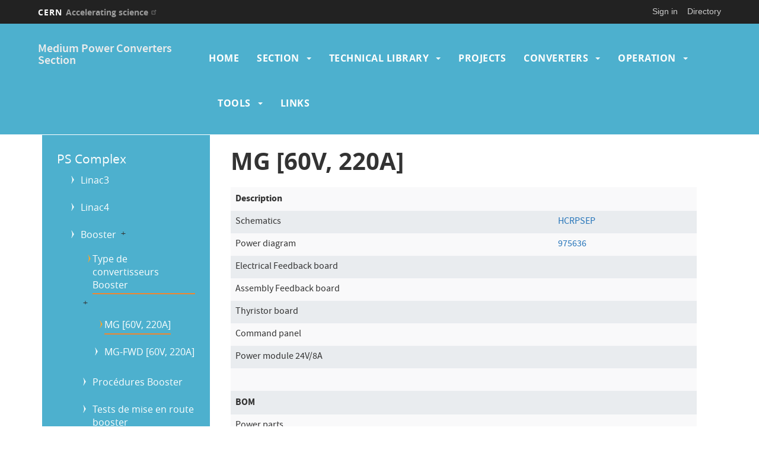

--- FILE ---
content_type: text/html; charset=UTF-8
request_url: https://section-mpc.web.cern.ch/content/mg-60v-220a
body_size: 13763
content:
<!DOCTYPE html>
<html  lang="en" dir="ltr" prefix="content: http://purl.org/rss/1.0/modules/content/  dc: http://purl.org/dc/terms/  foaf: http://xmlns.com/foaf/0.1/  og: http://ogp.me/ns#  rdfs: http://www.w3.org/2000/01/rdf-schema#  schema: http://schema.org/  sioc: http://rdfs.org/sioc/ns#  sioct: http://rdfs.org/sioc/types#  skos: http://www.w3.org/2004/02/skos/core#  xsd: http://www.w3.org/2001/XMLSchema# ">
  <head>
    <meta charset="utf-8" />
<script>var _paq = _paq || [];(function(){var u=(("https:" == document.location.protocol) ? "https://piwik.web.cern.ch/" : "http://piwik.web.cern.ch/");_paq.push(["setSiteId", "7228"]);_paq.push(["setTrackerUrl", u+"matomo.php"]);_paq.push(["setDoNotTrack", 1]);if (!window.matomo_search_results_active) {_paq.push(["trackPageView"]);}_paq.push(["setIgnoreClasses", ["no-tracking","colorbox"]]);_paq.push(["enableLinkTracking"]);var d=document,g=d.createElement("script"),s=d.getElementsByTagName("script")[0];g.type="text/javascript";g.defer=true;g.async=true;g.src=u+"matomo.js";s.parentNode.insertBefore(g,s);})();</script>
<meta name="Generator" content="Drupal 10 (https://www.drupal.org)" />
<meta name="MobileOptimized" content="width" />
<meta name="HandheldFriendly" content="true" />
<meta name="viewport" content="width=device-width, initial-scale=1.0" />
<link rel="icon" href="/themes/custom/cern-theme/favicon.ico" type="image/vnd.microsoft.icon" />
<link rel="alternate" hreflang="en" href="https://section-mpc.web.cern.ch/content/mg-60v-220a" />
<link rel="canonical" href="https://section-mpc.web.cern.ch/content/mg-60v-220a" />
<link rel="shortlink" href="https://section-mpc.web.cern.ch/node/346" />

    <title>MG [60V, 220A] | Medium Power Converter Section</title>
    <link rel="stylesheet" media="all" href="/sites/default/files/css/css_OnOkHAEqfL2W9ozUJQI6hrkcLm5Jy2Gc1h80hJziQic.css?delta=0&amp;language=en&amp;theme=cernclean&amp;include=eJxlzOsKgDAIhuEbWnlJw20yIpsxLeruWycI-vl8LxqpFp9o9Wpoi0Js7pq72-60NxEOWOGLqwRUgswSkNvBzkPJ1x6ZsPyCVIJUlxm5TwOyZEebtTS-60OnuxpNcH4_ALfePnU" />
<link rel="stylesheet" media="all" href="/sites/default/files/css/css_w2B-rcnzTCwQLpSv_o8tZBqe32xOGvzM_mlMa5Un7I0.css?delta=1&amp;language=en&amp;theme=cernclean&amp;include=eJxlzOsKgDAIhuEbWnlJw20yIpsxLeruWycI-vl8LxqpFp9o9Wpoi0Js7pq72-60NxEOWOGLqwRUgswSkNvBzkPJ1x6ZsPyCVIJUlxm5TwOyZEebtTS-60OnuxpNcH4_ALfePnU" />
<link rel="stylesheet" media="all" href="//framework.web.cern.ch/framework/3.0/js/prism/prism.css" />
<link rel="stylesheet" media="all" href="/sites/default/files/css/css_qwXvNyjjj66pw6EqfPO_nYr6eVVscPeo9U-rdk0hqEI.css?delta=3&amp;language=en&amp;theme=cernclean&amp;include=eJxlzOsKgDAIhuEbWnlJw20yIpsxLeruWycI-vl8LxqpFp9o9Wpoi0Js7pq72-60NxEOWOGLqwRUgswSkNvBzkPJ1x6ZsPyCVIJUlxm5TwOyZEebtTS-60OnuxpNcH4_ALfePnU" />
<link rel="stylesheet" media="all" href="//framework.web.cern.ch/framework/3.0/js/colorbox/colorbox.css" />
<link rel="stylesheet" media="all" href="/sites/default/files/css/css_V-0XxexrFf_E6Fr5x9ugYNXjN07mDAmQhzRRP-gDmwE.css?delta=5&amp;language=en&amp;theme=cernclean&amp;include=eJxlzOsKgDAIhuEbWnlJw20yIpsxLeruWycI-vl8LxqpFp9o9Wpoi0Js7pq72-60NxEOWOGLqwRUgswSkNvBzkPJ1x6ZsPyCVIJUlxm5TwOyZEebtTS-60OnuxpNcH4_ALfePnU" />

    
          <link rel="preload" href="//framework.web.cern.ch/framework/3.0/images/loader.gif" as="image">
      </head>
  <body class="cern-theme-on path-node page-node-type-convertisseur has-glyphicons">
        <a href="#main-content" class="visually-hidden focusable skip-link">
      Skip to main content
    </a>
    <div  id="cern-toolbar" role="group" aria-label="CERN Toolbar" class="user-not-authenticated">
    <h1>
        <a href="//home.cern" title="CERN">
            CERN
            <span>Accelerating science</span>
        </a>
    </h1>
    <ul>
        <li class="signin"> 
                                                     
                                        <div class="item-list item-list-length-1">
                <ul class="cern-signedin toolbar-submenu"><li class="cern-account-links"><a href="https://section-mpc.web.cern.ch/user/login?destination=content/mg-60v-220a" class="cern-account cern-signin cern-single-mobile-signin">Sign in</a></li></ul>
            </div>
        </li>
        <li><a href="//cern.ch/directory" class="cern-directory" title="Search CERN resources and browse the directory">Directory</a></li>
    </ul>
</div>

      <div class="dialog-off-canvas-main-canvas" data-off-canvas-main-canvas>
    
    


    


<div class="container-fluid">
	
</div>

<header  role="banner">

  <div class="header-wrapper">

		    											<div class="site-info col-sm-3">
			
        
									<div class="site-info__text col-lg-12 col-md-12 col-sm-12">
													<div class="site-info__text__name">
								<a href="/" title="Home" rel="home">
									Medium Power Converters Section
								</a>
							</div>
						
											</div>
				

      </div>

    
		    
									<div class="site-nav col-sm-9 ">
			
          <div class="region region-header">
    <nav role="navigation" aria-labelledby="block-cernclean-main-menu-menu" id="block-cernclean-main-menu">
            <h2 class="sr-only" id="block-cernclean-main-menu-menu">Main navigation</h2>

      <nav class="navbar navbar-default main-menu">
    <div class="container-fluid">
        <!-- Brand and toggle get grouped for better mobile display -->
        <div class="navbar-header">
            <button type="button" class="navbar-toggle collapsed" data-toggle="collapse" data-target="#bs-example-navbar-collapse-1" aria-expanded="false">
                <span class="sr-only">Toggle navigation</span>
                <span class="icon-bar"></span>
                <span class="icon-bar"></span>
                <span class="icon-bar"></span>
            </button>
        </div>

        <!-- Collect the nav links, forms, and other content for toggling -->
        <div class="collapse navbar-collapse" id="bs-example-navbar-collapse-1">

            
                                                                            <ul class="nav navbar-nav">
                                                                        <li>
                        <a href="/" data-drupal-link-system-path="&lt;front&gt;">Home</a>
                                                            </li>

                    
                                                        <li class="dropdown">

                        
                        <a href="/content/mandate" title="Membre de la section TE-EPC-MPC" class="dropdown-toggle" data-drupal-link-system-path="node/1">                            Section
                            <span class="caret"></span>
                        </a>
                                                                                                                                            <ul class="dropdown-menu">
                                                                        <li>
                        <a href="/content/members" data-drupal-link-system-path="node/14">Members</a>
                                                            </li>

                    
                                                            <li>
                        <a href="/content/section-meetings" data-drupal-link-system-path="node/13">Section Meetings</a>
                                                            </li>

                    
                                                            <li>
                        <a href="/content/section-activities" data-drupal-link-system-path="node/343">Section Activities</a>
                                                            </li>

                    
                                                            <li>
                        <a href="/content/links-0" data-drupal-link-system-path="node/171">Links</a>
                                                            </li>

                    
                                </ul>
                                
                                        </li>

                    
                                                        <li class="dropdown">

                        
                        <a href="/technical-library" title="Technical library" class="dropdown-toggle" data-drupal-link-system-path="technical-library">                            Technical library
                            <span class="caret"></span>
                        </a>
                                                                                                                                            <ul class="dropdown-menu">
                                                                        <li>
                        <a href="/technical-meetings" data-drupal-link-system-path="technical-meetings">Technical meetings</a>
                                                            </li>

                    
                                                            <li>
                        <a href="/technical-notes" data-drupal-link-system-path="technical-notes">Technical notes</a>
                                                            </li>

                    
                                                            <li>
                        <a href="/Technical-specifications" data-drupal-link-system-path="Technical-specifications">Technical specifications</a>
                                                            </li>

                    
                                                            <li>
                        <a href="/content/tutorials" data-drupal-link-system-path="node/345">Tutorials</a>
                                                            </li>

                    
                                                            <li>
                        <a href="/content/publications" data-drupal-link-system-path="node/170">Publications</a>
                                                            </li>

                    
                                </ul>
                                
                                        </li>

                    
                                                            <li>
                        <a href="/content/projects" data-drupal-link-system-path="node/5">Projects</a>
                                                            </li>

                    
                                                        <li class="dropdown">

                        
                        <a href="/content/converters" title="Power converter families maintained by the MPC section" class="dropdown-toggle" data-drupal-link-system-path="node/220">                            Converters
                            <span class="caret"></span>
                        </a>
                                                                                                                                            <ul class="dropdown-menu">
                                                                    <li class="dropdown">

                        
                        <a href="/content/apolo" class="dropdown-toggle" data-drupal-link-system-path="node/219">                            APOLO
                            <span class="caret"></span>
                        </a>
                                                    <font face="CERNIcons, CernIcons, cern-icons">
                                b
                            </font>
                                                                                                                                            <ul class="dropdown-menu">
                                                                        <li>
                        <a href="/content/general-apolo" data-drupal-link-system-path="node/230">General APOLO</a>
                                                            </li>

                    
                                                            <li>
                        <a href="/content/documentation-apolo" data-drupal-link-system-path="node/231">Documentation APOLO</a>
                                                            </li>

                    
                                                            <li>
                        <a href="/content/photos-apolo" data-drupal-link-system-path="node/232">Photos APOLO</a>
                                                            </li>

                    
                                </ul>
                                
                                        </li>

                    
                                                        <li class="dropdown">

                        
                        <a href="/content/boreal" class="dropdown-toggle" data-drupal-link-system-path="node/677">                            BOREAL
                            <span class="caret"></span>
                        </a>
                                                    <font face="CERNIcons, CernIcons, cern-icons">
                                b
                            </font>
                                                                                                                                            <ul class="dropdown-menu">
                                                                        <li>
                        <a href="/content/general-boreal" data-drupal-link-system-path="node/679">General BOREAL</a>
                                                            </li>

                    
                                                            <li>
                        <a href="/content/documentation-boreal" data-drupal-link-system-path="node/680">Documentation BOREAL</a>
                                                            </li>

                    
                                                            <li>
                        <a href="/content/photos-boreal" data-drupal-link-system-path="node/681">Photos BOREAL</a>
                                                            </li>

                    
                                </ul>
                                
                                        </li>

                    
                                                        <li class="dropdown">

                        
                        <a href="/content/cmsfwt" class="dropdown-toggle" data-drupal-link-system-path="node/670">                            CMS_FWT
                            <span class="caret"></span>
                        </a>
                                                    <font face="CERNIcons, CernIcons, cern-icons">
                                b
                            </font>
                                                                                                                                            <ul class="dropdown-menu">
                                                                        <li>
                        <a href="/content/general-cmsfwt" data-drupal-link-system-path="node/671">General CMS_FWT</a>
                                                            </li>

                    
                                                            <li>
                        <a href="/content/documentation-cmsfwt" data-drupal-link-system-path="node/672">Documentation CMS_FWT</a>
                                                            </li>

                    
                                                            <li>
                        <a href="/content/photos-cmsfwt" data-drupal-link-system-path="node/673">Photos CMS_FWT</a>
                                                            </li>

                    
                                </ul>
                                
                                        </li>

                    
                                                        <li class="dropdown">

                        
                        <a href="/content/comet" class="dropdown-toggle" data-drupal-link-system-path="node/177">                            COMET
                            <span class="caret"></span>
                        </a>
                                                    <font face="CERNIcons, CernIcons, cern-icons">
                                b
                            </font>
                                                                                                                                            <ul class="dropdown-menu">
                                                                        <li>
                        <a href="/content/general-comet" data-drupal-link-system-path="node/214">General COMET</a>
                                                            </li>

                    
                                                            <li>
                        <a href="/content/documentation-comet" data-drupal-link-system-path="node/215">Documentation COMET</a>
                                                            </li>

                    
                                                            <li>
                        <a href="/content/photos-comet" data-drupal-link-system-path="node/216">Photos COMET</a>
                                                            </li>

                    
                                                            <li>
                        <a href="/content/cometsfrs" data-drupal-link-system-path="node/222">COMET_SFRS</a>
                                                            </li>

                    
                                </ul>
                                
                                        </li>

                    
                                                        <li class="dropdown">

                        
                        <a href="/content/neptune" class="dropdown-toggle" data-drupal-link-system-path="node/678">                            NEPTUNE
                            <span class="caret"></span>
                        </a>
                                                    <font face="CERNIcons, CernIcons, cern-icons">
                                b
                            </font>
                                                                                                                                            <ul class="dropdown-menu">
                                                                        <li>
                        <a href="/content/general-neptune" data-drupal-link-system-path="node/682">General NEPTUNE</a>
                                                            </li>

                    
                                                            <li>
                        <a href="/content/documentation-neptune" data-drupal-link-system-path="node/683">Documentation NEPTUNE</a>
                                                            </li>

                    
                                                            <li>
                        <a href="/content/photos-neptune" data-drupal-link-system-path="node/684">Photos NEPTUNE</a>
                                                            </li>

                    
                                </ul>
                                
                                        </li>

                    
                                                        <li class="dropdown">

                        
                        <a href="/content/polaris" class="dropdown-toggle" data-drupal-link-system-path="node/676">                            POLARIS
                            <span class="caret"></span>
                        </a>
                                                    <font face="CERNIcons, CernIcons, cern-icons">
                                b
                            </font>
                                                                                                                                            <ul class="dropdown-menu">
                                                                        <li>
                        <a href="/content/general-polaris" data-drupal-link-system-path="node/685">General POLARIS</a>
                                                            </li>

                    
                                                            <li>
                        <a href="/content/documentation-polaris" data-drupal-link-system-path="node/686">Documentation POLARIS</a>
                                                            </li>

                    
                                                            <li>
                        <a href="/content/photos-polaris" data-drupal-link-system-path="node/687">Photos POLARIS</a>
                                                            </li>

                    
                                </ul>
                                
                                        </li>

                    
                                                        <li class="dropdown">

                        
                        <a href="/content/saturn" class="dropdown-toggle" data-drupal-link-system-path="node/327">                            SATURN
                            <span class="caret"></span>
                        </a>
                                                    <font face="CERNIcons, CernIcons, cern-icons">
                                b
                            </font>
                                                                                                                                            <ul class="dropdown-menu">
                                                                        <li>
                        <a href="/content/general-saturn-0" data-drupal-link-system-path="node/639">General SATURN</a>
                                                            </li>

                    
                                                            <li>
                        <a href="/content/documentation-saturn" data-drupal-link-system-path="node/329">Documentation SATURN</a>
                                                            </li>

                    
                                                            <li>
                        <a href="/content/photos-saturn" data-drupal-link-system-path="node/330">Photos SATURN</a>
                                                            </li>

                    
                                </ul>
                                
                                        </li>

                    
                                                        <li class="dropdown">

                        
                        <a href="/content/sirius" class="dropdown-toggle" data-drupal-link-system-path="node/521">                            SIRIUS
                            <span class="caret"></span>
                        </a>
                                                    <font face="CERNIcons, CernIcons, cern-icons">
                                b
                            </font>
                                                                                                                                            <ul class="dropdown-menu">
                                                                        <li>
                        <a href="/content/general-sirius" data-drupal-link-system-path="node/638">General SIRIUS</a>
                                                            </li>

                    
                                                            <li>
                        <a href="/content/documentation" title="Contains links to key documents related to Sirius" data-drupal-link-system-path="node/524">Documentation SIRIUS</a>
                                                            </li>

                    
                                                            <li>
                        <a href="/content/photos" data-drupal-link-system-path="node/525">Photos SIRIUS</a>
                                                            </li>

                    
                                </ul>
                                
                                        </li>

                    
                                                        <li class="dropdown">

                        
                        <a href="/content/syracuse" class="dropdown-toggle" data-drupal-link-system-path="node/568">                            SYRACUSE
                            <span class="caret"></span>
                        </a>
                                                    <font face="CERNIcons, CernIcons, cern-icons">
                                b
                            </font>
                                                                                                                                            <ul class="dropdown-menu">
                                                                        <li>
                        <a href="/content/general-syracuse-0" data-drupal-link-system-path="node/640">General SYRACUSE</a>
                                                            </li>

                    
                                                            <li>
                        <a href="/content/documentation-syracuse" data-drupal-link-system-path="node/570">Documentation SYRACUSE</a>
                                                            </li>

                    
                                                            <li>
                        <a href="/content/photos-syracuse" data-drupal-link-system-path="node/571">Photos SYRACUSE</a>
                                                            </li>

                    
                                </ul>
                                
                                        </li>

                    
                                                        <li class="dropdown">

                        
                        <a href="/content/control-electronics" class="dropdown-toggle" data-drupal-link-system-path="node/102">                            Control Electronics
                            <span class="caret"></span>
                        </a>
                                                    <font face="CERNIcons, CernIcons, cern-icons">
                                b
                            </font>
                                                                                                                                            <ul class="dropdown-menu">
                                                                        <li>
                        <a href="/content/regfgc3-type-11" data-drupal-link-system-path="node/747">RegFGC3 Type 11</a>
                                                            </li>

                    
                                                        <li class="dropdown">

                        
                        <a href="/content/regfgc3-type-7" class="dropdown-toggle" data-drupal-link-system-path="node/578">                            RegFGC3 Type 7
                            <span class="caret"></span>
                        </a>
                                                    <font face="CERNIcons, CernIcons, cern-icons">
                                b
                            </font>
                                                                                                                                            <ul class="dropdown-menu">
                                                                        <li>
                        <a href="/content/general-information-0" data-drupal-link-system-path="node/579">General Information</a>
                                                            </li>

                    
                                                            <li>
                        <a href="/content/detailed-documentation-0" data-drupal-link-system-path="node/580">Detailed Documentation</a>
                                                            </li>

                    
                                                            <li>
                        <a href="/content/commissioning-and-operation-0" data-drupal-link-system-path="node/581">Commissioning and Operation</a>
                                                            </li>

                    
                                                            <li>
                        <a href="/content/others-0" data-drupal-link-system-path="node/582">Others</a>
                                                            </li>

                    
                                </ul>
                                
                                        </li>

                    
                                                        <li class="dropdown">

                        
                        <a href="/content/regfgc3-type-10" class="dropdown-toggle" data-drupal-link-system-path="node/223">                            RegFGC3 Type 10
                            <span class="caret"></span>
                        </a>
                                                    <font face="CERNIcons, CernIcons, cern-icons">
                                b
                            </font>
                                                                                                                                            <ul class="dropdown-menu">
                                                                        <li>
                        <a href="/content/general-information" data-drupal-link-system-path="node/511">General Information</a>
                                                            </li>

                    
                                                            <li>
                        <a href="/content/detailed-documentation" data-drupal-link-system-path="node/512">Detailed Documentation</a>
                                                            </li>

                    
                                                            <li>
                        <a href="/content/commissioning-and-operation" data-drupal-link-system-path="node/513">Commissioning and Operation</a>
                                                            </li>

                    
                                                            <li>
                        <a href="/content/crate-and-board-schematics" data-drupal-link-system-path="node/509">Crate and Board Schematics</a>
                                                            </li>

                    
                                                            <li>
                        <a href="/content/others" data-drupal-link-system-path="node/514">Others</a>
                                                            </li>

                    
                                </ul>
                                
                                        </li>

                    
                                                            <li>
                        <a href="/content/fgc2" data-drupal-link-system-path="node/189">FGC2</a>
                                                            </li>

                    
                                                        <li class="dropdown">

                        
                        <a href="/content/fgc4" class="dropdown-toggle" data-drupal-link-system-path="node/724">                            FGC4
                            <span class="caret"></span>
                        </a>
                                                    <font face="CERNIcons, CernIcons, cern-icons">
                                b
                            </font>
                                                                                                                                            <ul class="dropdown-menu">
                                                                        <li>
                        <a href="/content/commissioning-and-operation-1" data-drupal-link-system-path="node/731">Commissioning and Operation</a>
                                                            </li>

                    
                                                            <li>
                        <a href="/content/configuration-manager" data-drupal-link-system-path="node/730">Configuration manager</a>
                                                            </li>

                    
                                                            <li>
                        <a href="/content/crates-and-boards-schematics" data-drupal-link-system-path="node/729">Crates and boards Schematics</a>
                                                            </li>

                    
                                                            <li>
                        <a href="/content/hardware-specifications" data-drupal-link-system-path="node/727">Hardware Specifications</a>
                                                            </li>

                    
                                                            <li>
                        <a href="/content/software-specifications" data-drupal-link-system-path="node/728">Software Specifications</a>
                                                            </li>

                    
                                </ul>
                                
                                        </li>

                    
                                                            <li>
                        <a href="/content/test-bench" data-drupal-link-system-path="node/590">Test Bench</a>
                                                            </li>

                    
                                                            <li>
                        <a href="/content/gereg" data-drupal-link-system-path="node/119">Gereg</a>
                                                            </li>

                    
                                                            <li>
                        <a href="/content/gereg-0" data-drupal-link-system-path="node/308">GEREG+</a>
                                                            </li>

                    
                                                            <li>
                        <a href="/content/sps-reno" data-drupal-link-system-path="node/50">SPS Reno</a>
                                                            </li>

                    
                                                            <li>
                        <a href="/content/c0335" data-drupal-link-system-path="node/117">C0335</a>
                                                            </li>

                    
                                                            <li>
                        <a href="/content/c10941" data-drupal-link-system-path="node/115">C10941</a>
                                                            </li>

                    
                                                            <li>
                        <a href="/content/c20800" data-drupal-link-system-path="node/127">C20800</a>
                                                            </li>

                    
                                                            <li>
                        <a href="/content/filtre-dynamidque-dondulation" data-drupal-link-system-path="node/155">Filtre dynamidque d&#039;ondulation</a>
                                                            </li>

                    
                                                            <li>
                        <a href="/content/regfgc3-vs-conditioning" data-drupal-link-system-path="node/541">RegFGC3 Vs Conditioning</a>
                                                            </li>

                    
                                </ul>
                                
                                        </li>

                    
                                                        <li class="dropdown">

                        
                        <a href="/content/boardsauxiliaries" class="dropdown-toggle" data-drupal-link-system-path="node/315">                            Boards/Auxiliaries
                            <span class="caret"></span>
                        </a>
                                                    <font face="CERNIcons, CernIcons, cern-icons">
                                b
                            </font>
                                                                                                                                            <ul class="dropdown-menu">
                                                                        <li>
                        <a href="/content/18kvauxbox" data-drupal-link-system-path="node/508">18kV_Aux_Box</a>
                                                            </li>

                    
                                                            <li>
                        <a href="/content/active-crowbar-board-interface-board" data-drupal-link-system-path="node/317">Active crowbar board / Interface board</a>
                                                            </li>

                    
                                                            <li>
                        <a href="/content/display-panel" data-drupal-link-system-path="node/572">Display Panel</a>
                                                            </li>

                    
                                                            <li>
                        <a href="/content/earth-fault-detection" data-drupal-link-system-path="node/574">Earth Fault Detection</a>
                                                            </li>

                    
                                                            <li>
                        <a href="/content/eis-chain-selector-crate" data-drupal-link-system-path="node/649">EIS Chain Selector Crate</a>
                                                            </li>

                    
                                                            <li>
                        <a href="/content/emc-board-comet" data-drupal-link-system-path="node/323">EMC board COMET</a>
                                                            </li>

                    
                                                            <li>
                        <a href="/content/igbt-driver-test-bench" data-drupal-link-system-path="node/633">IGBT driver test bench</a>
                                                            </li>

                    
                                                            <li>
                        <a href="/content/interlock-board" data-drupal-link-system-path="node/321">Interlock Board</a>
                                                            </li>

                    
                                                            <li>
                        <a href="/content/load-switch-command-module" data-drupal-link-system-path="node/577">Load Switch Command Module</a>
                                                            </li>

                    
                                                            <li>
                        <a href="/content/outputfilter-board-comet" data-drupal-link-system-path="node/324">Output_Filter board COMET</a>
                                                            </li>

                    
                                                            <li>
                        <a href="/content/power-modules" data-drupal-link-system-path="node/316">Power modules</a>
                                                            </li>

                    
                                                            <li>
                        <a href="/content/souriau-burndy" data-drupal-link-system-path="node/576">Souriau Burndy</a>
                                                            </li>

                    
                                                            <li>
                        <a href="/content/thyristor-triggering-board" data-drupal-link-system-path="node/319">Thyristor triggering Board</a>
                                                            </li>

                    
                                                            <li>
                        <a href="/content/udc-link-supervision" title="" data-drupal-link-system-path="node/573">UDC Link Supervision</a>
                                                            </li>

                    
                                                            <li>
                        <a href="/content/vsconditionning-board" data-drupal-link-system-path="node/322">VS_conditionning board</a>
                                                            </li>

                    
                                </ul>
                                
                                        </li>

                    
                                </ul>
                                
                                        </li>

                    
                                                        <li class="dropdown">

                        
                        <a href="/content/operation" class="dropdown-toggle" data-drupal-link-system-path="node/207">                            Operation
                            <span class="caret"></span>
                        </a>
                                                                                                                                            <ul class="dropdown-menu">
                                                                    <li class="dropdown">

                        
                        <a href="/content/ps-complex" class="dropdown-toggle" data-drupal-link-system-path="node/208">                            PS Complex
                            <span class="caret"></span>
                        </a>
                                                    <font face="CERNIcons, CernIcons, cern-icons">
                                b
                            </font>
                                                                                                                                            <ul class="dropdown-menu">
                                                                    <li class="dropdown">

                        
                        <a href="/content/linac3" class="dropdown-toggle" data-drupal-link-system-path="node/29">                            Linac3
                            <span class="caret"></span>
                        </a>
                                                    <font face="CERNIcons, CernIcons, cern-icons">
                                b
                            </font>
                                                                                                                                            <ul class="dropdown-menu">
                                                                    <li class="dropdown">

                        
                        <a href="/content/type-de-convertisseurs-linac3" class="dropdown-toggle" data-drupal-link-system-path="node/108">                            Type de convertisseurs linac3
                            <span class="caret"></span>
                        </a>
                                                    <font face="CERNIcons, CernIcons, cern-icons">
                                b
                            </font>
                                                                                                                                            <ul class="dropdown-menu">
                                                                        <li>
                        <a href="/content/n10l-1300a-65v" data-drupal-link-system-path="node/110">N10L [1300A, 65V]</a>
                                                            </li>

                    
                                                            <li>
                        <a href="/content/ocem-850a850a-20v" data-drupal-link-system-path="node/111">Ocem 850A[850A, 20V]</a>
                                                            </li>

                    
                                                            <li>
                        <a href="/content/salano-850a850a-20v" data-drupal-link-system-path="node/112">Salano 850A[850A, 20V]</a>
                                                            </li>

                    
                                </ul>
                                
                                        </li>

                    
                                                            <li>
                        <a href="/content/poc%C3%A9dures-linac3" data-drupal-link-system-path="node/109">Pocédures Linac3</a>
                                                            </li>

                    
                                </ul>
                                
                                        </li>

                    
                                                            <li>
                        <a href="/content/linac4" data-drupal-link-system-path="node/594">Linac4</a>
                                                            </li>

                    
                                                        <li class="dropdown">

                        
                        <a href="/content/booster-isolde" class="dropdown-toggle" data-drupal-link-system-path="node/30">                            Booster
                            <span class="caret"></span>
                        </a>
                                                    <font face="CERNIcons, CernIcons, cern-icons">
                                b
                            </font>
                                                                                                                                            <ul class="dropdown-menu">
                                                                    <li class="dropdown">

                        
                        <a href="/content/type-de-convertisseurs-booster" class="dropdown-toggle" data-drupal-link-system-path="node/134">                            Type de convertisseurs Booster
                            <span class="caret"></span>
                        </a>
                                                    <font face="CERNIcons, CernIcons, cern-icons">
                                b
                            </font>
                                                                                                                                            <ul class="dropdown-menu">
                                                                        <li>
                        <a href="/content/mg-60v-220a" data-drupal-link-system-path="node/346" class="is-active" aria-current="page">MG [60V, 220A]</a>
                                                            </li>

                    
                                                            <li>
                        <a href="/content/mg-fwd-60v-220a" data-drupal-link-system-path="node/347">MG-FWD [60V, 220A]</a>
                                                            </li>

                    
                                </ul>
                                
                                        </li>

                    
                                                            <li>
                        <a href="/content/procedures-booster" data-drupal-link-system-path="node/137">Procédures Booster</a>
                                                            </li>

                    
                                                            <li>
                        <a href="/content/tests-de-mise-en-route-booster" data-drupal-link-system-path="node/136">Tests de mise en route booster</a>
                                                            </li>

                    
                                                            <li>
                        <a href="/content/aiamnts-booster" title="" data-drupal-link-system-path="node/138">Aimants Booster</a>
                                                            </li>

                    
                                                            <li>
                        <a href="/content/batiment-booster" data-drupal-link-system-path="node/139">Bâtiment Booster</a>
                                                            </li>

                    
                                </ul>
                                
                                        </li>

                    
                                                        <li class="dropdown">

                        
                        <a href="/content/ps" class="dropdown-toggle" data-drupal-link-system-path="node/32">                            PS
                            <span class="caret"></span>
                        </a>
                                                    <font face="CERNIcons, CernIcons, cern-icons">
                                b
                            </font>
                                                                                                                                            <ul class="dropdown-menu">
                                                                        <li>
                        <a href="/content/auxps-converter" data-drupal-link-system-path="node/610">AuxPS converter</a>
                                                            </li>

                    
                                </ul>
                                
                                        </li>

                    
                                                        <li class="dropdown">

                        
                        <a href="/content/leir" class="dropdown-toggle" data-drupal-link-system-path="node/31">                            LEIR
                            <span class="caret"></span>
                        </a>
                                                    <font face="CERNIcons, CernIcons, cern-icons">
                                b
                            </font>
                                                                                                                                            <ul class="dropdown-menu">
                                                                    <li class="dropdown">

                        
                        <a href="/content/converter-type-leir" class="dropdown-toggle" data-drupal-link-system-path="node/145">                            Converter type LEIR
                            <span class="caret"></span>
                        </a>
                                                    <font face="CERNIcons, CernIcons, cern-icons">
                                b
                            </font>
                                                                                                                                            <ul class="dropdown-menu">
                                                                        <li>
                        <a href="/content/mgsol-1250a-33v" data-drupal-link-system-path="node/154">MGSol [1250A, 33V]</a>
                                                            </li>

                    
                                                            <li>
                        <a href="/content/n02l-%C2%B1400a-%C2%B1650v" data-drupal-link-system-path="node/152">N02L [±400A, ±650V]</a>
                                                            </li>

                    
                                                            <li>
                        <a href="/content/n05l-800a-%C2%B135v" data-drupal-link-system-path="node/153">N05L [800A, ±35V]</a>
                                                            </li>

                    
                                                            <li>
                        <a href="/content/r14cbl-500a-%C2%B1300v" data-drupal-link-system-path="node/148">R14CBL [500A, ±300V]</a>
                                                            </li>

                    
                                                            <li>
                        <a href="/content/r2el-1000a-%C2%B1110v" data-drupal-link-system-path="node/151">R2EL [1000A, ±110V]</a>
                                                            </li>

                    
                                                            <li>
                        <a href="/content/rb2l-300a-%C2%B1200v" data-drupal-link-system-path="node/146">RB2L [300A, ±200V]</a>
                                                            </li>

                    
                                                            <li>
                        <a href="/content/rb9lo-720a-350v" data-drupal-link-system-path="node/147">RB9L/O [720A, 350V]</a>
                                                            </li>

                    
                                                            <li>
                        <a href="/content/rb10cbl-360a-250v" data-drupal-link-system-path="node/78">RB10CBL [400A, ±250V]</a>
                                                            </li>

                    
                                                            <li>
                        <a href="/content/type-r121l-7500a-510v" data-drupal-link-system-path="node/150">Type R121L [7500A, ±510V]</a>
                                                            </li>

                    
                                                            <li>
                        <a href="/content/s100-40v-100a" data-drupal-link-system-path="node/377">S100 [40V, 100A]</a>
                                                            </li>

                    
                                                            <li>
                        <a href="/content/s150hv-60v-150a" data-drupal-link-system-path="node/379">S150HV [60V, 150A]</a>
                                                            </li>

                    
                                                            <li>
                        <a href="/content/s150lv-17v-150a" data-drupal-link-system-path="node/378">S150LV [17V, 150A]</a>
                                                            </li>

                    
                                                            <li>
                        <a href="/content/s250-40v-250a" data-drupal-link-system-path="node/380">S250 [40V, 250A]</a>
                                                            </li>

                    
                                                            <li>
                        <a href="/content/s50t-75v-50a" data-drupal-link-system-path="node/376">S50T [75V, 50A]</a>
                                                            </li>

                    
                                </ul>
                                
                                        </li>

                    
                                                            <li>
                        <a href="/content/procedures-leir" data-drupal-link-system-path="node/144">Procedures LEIR</a>
                                                            </li>

                    
                                                            <li>
                        <a href="/content/buildings-leir" data-drupal-link-system-path="node/143">Buildings LEIR</a>
                                                            </li>

                    
                                                            <li>
                        <a href="/content/note-et-rapport" data-drupal-link-system-path="node/705">Note et Rapport</a>
                                                            </li>

                    
                                </ul>
                                
                                        </li>

                    
                                                        <li class="dropdown">

                        
                        <a href="/content/tt2" class="dropdown-toggle" data-drupal-link-system-path="node/33">                            TT2
                            <span class="caret"></span>
                        </a>
                                                    <font face="CERNIcons, CernIcons, cern-icons">
                                b
                            </font>
                                                                                                                                            <ul class="dropdown-menu">
                                                                        <li>
                        <a href="/content/building-tt2" data-drupal-link-system-path="node/65">Building TT2</a>
                                                            </li>

                    
                                                            <li>
                        <a href="/content/stanby-service-tool" data-drupal-link-system-path="node/707">Stanby Service Tool</a>
                                                            </li>

                    
                                </ul>
                                
                                        </li>

                    
                                </ul>
                                
                                        </li>

                    
                                                        <li class="dropdown">

                        
                        <a href="/content/sps-complex" class="dropdown-toggle" data-drupal-link-system-path="node/209">                            SPS Complex
                            <span class="caret"></span>
                        </a>
                                                    <font face="CERNIcons, CernIcons, cern-icons">
                                b
                            </font>
                                                                                                                                            <ul class="dropdown-menu">
                                                                    <li class="dropdown">

                        
                        <a href="/content/sps" class="dropdown-toggle" data-drupal-link-system-path="node/36">                            SPS
                            <span class="caret"></span>
                        </a>
                                                    <font face="CERNIcons, CernIcons, cern-icons">
                                b
                            </font>
                                                                                                                                            <ul class="dropdown-menu">
                                                                    <li class="dropdown">

                        
                        <a href="/content/converters-types-sps" class="dropdown-toggle" data-drupal-link-system-path="node/97">                            Converters types SPS
                            <span class="caret"></span>
                        </a>
                                                    <font face="CERNIcons, CernIcons, cern-icons">
                                b
                            </font>
                                                                                                                                            <ul class="dropdown-menu">
                                                                        <li>
                        <a href="/content/r14-500a-300v" data-drupal-link-system-path="node/105">R14 [500A, 300V]</a>
                                                            </li>

                    
                                                            <li>
                        <a href="/content/r20-1600a-120v" data-drupal-link-system-path="node/168">R20 [1600A, 120V]</a>
                                                            </li>

                    
                                                            <li>
                        <a href="/content/r21-4400a-170v" data-drupal-link-system-path="node/169">R21 [4400A, 170V]</a>
                                                            </li>

                    
                                                            <li>
                        <a href="/content/r40-15600a-79v" data-drupal-link-system-path="node/104">R40 [15600A, 79V]</a>
                                                            </li>

                    
                                                            <li>
                        <a href="/content/ra1mg-840a-1300v" data-drupal-link-system-path="node/165">RA1MG [840A, 1300V]</a>
                                                            </li>

                    
                                                            <li>
                        <a href="/content/ra3a-5400a-1800v" data-drupal-link-system-path="node/166">RA3/A [5400A, 1800V]</a>
                                                            </li>

                    
                                                            <li>
                        <a href="/content/rb15-360a-100v" data-drupal-link-system-path="node/186">RB15 [360A, 100V]</a>
                                                            </li>

                    
                                                            <li>
                        <a href="/content/rb2-300a-200v" data-drupal-link-system-path="node/180">RB2 [300A, 200V]</a>
                                                            </li>

                    
                                                            <li>
                        <a href="/content/rb6-600a-200v" data-drupal-link-system-path="node/182">RB6 [600A, 200V]</a>
                                                            </li>

                    
                                                            <li>
                        <a href="/content/rb8-720a-210v" data-drupal-link-system-path="node/183">RB8 [720A, 210V]</a>
                                                            </li>

                    
                                                            <li>
                        <a href="/content/rb9h-720a-350v" data-drupal-link-system-path="node/184">RB9/H [720A, 210V]</a>
                                                            </li>

                    
                                                            <li>
                        <a href="/content/rb9o-720a-350v" data-drupal-link-system-path="node/185">RB9/O [720A, 210V]</a>
                                                            </li>

                    
                                                            <li>
                        <a href="/content/100-3800a-2100v" data-drupal-link-system-path="node/301">100 [3800A, 2100V]</a>
                                                            </li>

                    
                                                            <li>
                        <a href="/content/110-1900a-4260v" data-drupal-link-system-path="node/302">110 [1900A, 4260V]</a>
                                                            </li>

                    
                                                            <li>
                        <a href="/content/130-315a-50v" data-drupal-link-system-path="node/303">130 [315A, 50V]</a>
                                                            </li>

                    
                                                            <li>
                        <a href="/content/26-192a-1034v" data-drupal-link-system-path="node/282">26 [192A, 1034V]</a>
                                                            </li>

                    
                                                            <li>
                        <a href="/content/27-205a-96v" data-drupal-link-system-path="node/283">27 [205A, 96V]</a>
                                                            </li>

                    
                                                            <li>
                        <a href="/content/28-205a-167v" data-drupal-link-system-path="node/284">28 [205A, 167V]</a>
                                                            </li>

                    
                                                            <li>
                        <a href="/content/29-205a-167v" data-drupal-link-system-path="node/285">29 [205A, 167V]</a>
                                                            </li>

                    
                                                            <li>
                        <a href="/content/32-205a-447v" data-drupal-link-system-path="node/286">32 [205A, 447V]</a>
                                                            </li>

                    
                                                            <li>
                        <a href="/content/33-251a-262v" data-drupal-link-system-path="node/287">33 [251A, 262V]</a>
                                                            </li>

                    
                                                            <li>
                        <a href="/content/33x-251a-262v" data-drupal-link-system-path="node/288">33X [251A, 262V]</a>
                                                            </li>

                    
                                                            <li>
                        <a href="/content/34-295a-707v" data-drupal-link-system-path="node/289">34 [295A, 707V]</a>
                                                            </li>

                    
                                                            <li>
                        <a href="/content/34x-295a-707v" data-drupal-link-system-path="node/290">34X [295A, 707V]</a>
                                                            </li>

                    
                                                            <li>
                        <a href="/content/34xx-320a-707v" data-drupal-link-system-path="node/291">34XX [320A, 707V]</a>
                                                            </li>

                    
                                                            <li>
                        <a href="/content/35-415a-197v" data-drupal-link-system-path="node/292">35 [415A, 197V]</a>
                                                            </li>

                    
                                                            <li>
                        <a href="/content/39-4875a-59v" data-drupal-link-system-path="node/294">39 [4875A, 59V]</a>
                                                            </li>

                    
                                                            <li>
                        <a href="/content/40-15600a-79v" data-drupal-link-system-path="node/295">40 [15600A, 79V]</a>
                                                            </li>

                    
                                                            <li>
                        <a href="/content/43-4400a-150v" data-drupal-link-system-path="node/296">43 [4400A, 150V]</a>
                                                            </li>

                    
                                                            <li>
                        <a href="/content/45-1300a-90v" data-drupal-link-system-path="node/297">45 [1300A, 90V]</a>
                                                            </li>

                    
                                                            <li>
                        <a href="/content/46-275a-130v" data-drupal-link-system-path="node/298">46 [275A, 130V]</a>
                                                            </li>

                    
                                                            <li>
                        <a href="/content/46x-275a-130v" data-drupal-link-system-path="node/299">46X [275A, 130V]</a>
                                                            </li>

                    
                                                            <li>
                        <a href="/content/55-30a-160v" data-drupal-link-system-path="node/300">55 [30A, 160V]</a>
                                                            </li>

                    
                                                            <li>
                        <a href="/content/7-225a-83v" data-drupal-link-system-path="node/279">7 [225A, 83V}</a>
                                                            </li>

                    
                                                            <li>
                        <a href="/content/9-275a-224v" data-drupal-link-system-path="node/280">9 [275A, 224V]</a>
                                                            </li>

                    
                                                            <li>
                        <a href="/content/9x-275a-224v" data-drupal-link-system-path="node/281">9x [275A, 224V]</a>
                                                            </li>

                    
                                                            <li>
                        <a href="/content/n00-150a-200v" data-drupal-link-system-path="node/265">N00 [150A, 200V]</a>
                                                            </li>

                    
                                                            <li>
                        <a href="/content/n01-1600a-180v" data-drupal-link-system-path="node/266">N01 [1600A, 180V]</a>
                                                            </li>

                    
                                                            <li>
                        <a href="/content/n02-180a-650v" data-drupal-link-system-path="node/267">N02 [180A, 650V]</a>
                                                            </li>

                    
                                                            <li>
                        <a href="/content/n02m-180a-650v" data-drupal-link-system-path="node/268">N02M [180A, 650V]</a>
                                                            </li>

                    
                                                            <li>
                        <a href="/content/n02r1-250a-650v" data-drupal-link-system-path="node/269">N02R1 [250A, 650V]</a>
                                                            </li>

                    
                                                            <li>
                        <a href="/content/n02r2-250a-650v" data-drupal-link-system-path="node/270">N02R2 [250A, 650V]</a>
                                                            </li>

                    
                                                            <li>
                        <a href="/content/n03-300a-1200v" data-drupal-link-system-path="node/271">N03 [300A, 1200V]</a>
                                                            </li>

                    
                                                            <li>
                        <a href="/content/n04-%C2%B1450a-%C2%B11800v" data-drupal-link-system-path="node/272">N04 [±450A, 1800V]</a>
                                                            </li>

                    
                                                            <li>
                        <a href="/content/n05lx-800a-45v" data-drupal-link-system-path="node/273">N05LX [800A, 45V]</a>
                                                            </li>

                    
                                                            <li>
                        <a href="/content/n06-%C2%B120a-%C2%B1160v" data-drupal-link-system-path="node/274">N06 [±20A, ±160V]</a>
                                                            </li>

                    
                                                            <li>
                        <a href="/content/n07-%C2%B1125a-%C2%B1125v" data-drupal-link-system-path="node/275">N07 [±125A, ±125V]</a>
                                                            </li>

                    
                                                            <li>
                        <a href="/content/n08-250a-125v" data-drupal-link-system-path="node/276">N08 [250A, 125V]</a>
                                                            </li>

                    
                                                            <li>
                        <a href="/content/n09-%C2%B1300a-%C2%B1140v" data-drupal-link-system-path="node/277">N09 [±300A, ±140V]</a>
                                                            </li>

                    
                                                            <li>
                        <a href="/content/n11-1000a-600v" data-drupal-link-system-path="node/278">N11 [1000A, 600V]</a>
                                                            </li>

                    
                                                            <li>
                        <a href="/content/r120-7500a-1300v" data-drupal-link-system-path="node/255">R120 [3127A, 1300V]</a>
                                                            </li>

                    
                                                            <li>
                        <a href="/content/r121c-2420a-510v" data-drupal-link-system-path="node/256">R121C [2420A, 510V]</a>
                                                            </li>

                    
                                                            <li>
                        <a href="/content/r121l-4000a-510v" data-drupal-link-system-path="node/257">R121L [4000A, 510V]</a>
                                                            </li>

                    
                                                            <li>
                        <a href="/content/r121m-3100a-510v" data-drupal-link-system-path="node/258">R121M [3100A, 510V]</a>
                                                            </li>

                    
                                                            <li>
                        <a href="/content/r18-1600a-110v" data-drupal-link-system-path="node/226">R18 [1600A, 110V]</a>
                                                            </li>

                    
                                                            <li>
                        <a href="/content/r28-200a-170v" data-drupal-link-system-path="node/227">R28 [200A, 170V]</a>
                                                            </li>

                    
                                                            <li>
                        <a href="/content/r29s-200a-170v" data-drupal-link-system-path="node/228">R29S [200A, 170V]</a>
                                                            </li>

                    
                                                            <li>
                        <a href="/content/r30-200a-290v" data-drupal-link-system-path="node/229">R30 [200A, 290V]</a>
                                                            </li>

                    
                                                            <li>
                        <a href="/content/r30-200a-290v-0" data-drupal-link-system-path="node/233">R30 [200A, 290V]</a>
                                                            </li>

                    
                                                            <li>
                        <a href="/content/r32s-200a-450v" data-drupal-link-system-path="node/234">R32S [200A. 450V]</a>
                                                            </li>

                    
                                                            <li>
                        <a href="/content/r33cb-250a260v" data-drupal-link-system-path="node/235">R33CB [250A,260V]</a>
                                                            </li>

                    
                                                            <li>
                        <a href="/content/r33s-250a-260v" data-drupal-link-system-path="node/236">R33S [250A, 260V]</a>
                                                            </li>

                    
                                                            <li>
                        <a href="/content/r34-200a-700v" data-drupal-link-system-path="node/237">R34 [200A, 700V]</a>
                                                            </li>

                    
                                                            <li>
                        <a href="/content/r34xs-320a-700v" data-drupal-link-system-path="node/238">R34XS [320A, 700V]</a>
                                                            </li>

                    
                                                            <li>
                        <a href="/content/r35-400a200v" data-drupal-link-system-path="node/239">R35 [400A,200V]</a>
                                                            </li>

                    
                                                            <li>
                        <a href="/content/r35s-400a-200v" data-drupal-link-system-path="node/240">R35S [400A, 200V]</a>
                                                            </li>

                    
                                                            <li>
                        <a href="/content/r35x-415a-197v" data-drupal-link-system-path="node/293">R35X [415A, 197V]</a>
                                                            </li>

                    
                                                            <li>
                        <a href="/content/r39-4800a-60v" data-drupal-link-system-path="node/241">R39 [4800A, 60V]</a>
                                                            </li>

                    
                                                            <li>
                        <a href="/content/r41-500a-380v" data-drupal-link-system-path="node/242">R41 [500A, 380V]</a>
                                                            </li>

                    
                                                            <li>
                        <a href="/content/r41b-500a-450v" data-drupal-link-system-path="node/243">R41B [500A, 450V]</a>
                                                            </li>

                    
                                                            <li>
                        <a href="/content/r42-1350a-350v" data-drupal-link-system-path="node/244">R42 [1350A, 350V]</a>
                                                            </li>

                    
                                                            <li>
                        <a href="/content/r44s-275a-400v" data-drupal-link-system-path="node/245">R44S [275A, 400V]</a>
                                                            </li>

                    
                                                            <li>
                        <a href="/content/r46-275a-130v" data-drupal-link-system-path="node/246">R46 [275A, 130V]</a>
                                                            </li>

                    
                                                            <li>
                        <a href="/content/r47-1000a-180v" data-drupal-link-system-path="node/247">R47 [1000A, 180V]</a>
                                                            </li>

                    
                                                            <li>
                        <a href="/content/r47cb-1000a-180v" data-drupal-link-system-path="node/248">R47CB [1000A, 180V]</a>
                                                            </li>

                    
                                                            <li>
                        <a href="/content/r48-450a-1800v" data-drupal-link-system-path="node/249">R48 [400A, 1800V]</a>
                                                            </li>

                    
                                                            <li>
                        <a href="/content/r49-450a-700v" data-drupal-link-system-path="node/250">R49 [450A, 700V]</a>
                                                            </li>

                    
                                                            <li>
                        <a href="/content/r49s-450a-700v" data-drupal-link-system-path="node/251">R49S [450A, 700V]</a>
                                                            </li>

                    
                                                            <li>
                        <a href="/content/r52-200a-160v" data-drupal-link-system-path="node/252">R52 [200A, 160V]</a>
                                                            </li>

                    
                                                            <li>
                        <a href="/content/r52cb-160a-160v" data-drupal-link-system-path="node/253">R52CB [160A, 160V]</a>
                                                            </li>

                    
                                                            <li>
                        <a href="/content/r60-15600a-90v" data-drupal-link-system-path="node/254">R60 [10000A, 110V]</a>
                                                            </li>

                    
                                                            <li>
                        <a href="/content/ra3tm-et-ra3ts" data-drupal-link-system-path="node/383">RA3/TM et RA3/TS</a>
                                                            </li>

                    
                                                            <li>
                        <a href="/content/rb10-360a-250v" data-drupal-link-system-path="node/262">RB10 [360A, 250V]</a>
                                                            </li>

                    
                                                            <li>
                        <a href="/content/rb12-360a-400v" data-drupal-link-system-path="node/263">RB12 [360A, 400V]</a>
                                                            </li>

                    
                                                            <li>
                        <a href="/content/rb13-1000a-300v" data-drupal-link-system-path="node/264">RB13 [1000A, 300V]</a>
                                                            </li>

                    
                                                            <li>
                        <a href="/content/rb4-500a-105v" data-drupal-link-system-path="node/181">RB4 [500A, 105V]</a>
                                                            </li>

                    
                                                            <li>
                        <a href="/content/rb5-600a-225v" data-drupal-link-system-path="node/259">RB5 [600A, 225V]</a>
                                                            </li>

                    
                                                            <li>
                        <a href="/content/rb7-600a-350v" data-drupal-link-system-path="node/260">RB7 [600A, 350V]</a>
                                                            </li>

                    
                                                            <li>
                        <a href="/content/rb9os-360a-700v" data-drupal-link-system-path="node/261">RB9/OS [360A, 700V]</a>
                                                            </li>

                    
                                                            <li>
                        <a href="/content/exemple" data-drupal-link-system-path="node/225">exemple</a>
                                                            </li>

                    
                                </ul>
                                
                                        </li>

                    
                                                            <li>
                        <a href="/content/buildings-sps" data-drupal-link-system-path="node/101">Buildings SPS</a>
                                                            </li>

                    
                                </ul>
                                
                                        </li>

                    
                                                        <li class="dropdown">

                        
                        <a href="/content/ti2" class="dropdown-toggle" data-drupal-link-system-path="node/37">                            Ti2
                            <span class="caret"></span>
                        </a>
                                                    <font face="CERNIcons, CernIcons, cern-icons">
                                b
                            </font>
                                                                                                                                            <ul class="dropdown-menu">
                                                                    <li class="dropdown">

                        
                        <a href="/content/converter-type-ti2" class="dropdown-toggle" data-drupal-link-system-path="node/156">                            Converter type Ti2
                            <span class="caret"></span>
                        </a>
                                                    <font face="CERNIcons, CernIcons, cern-icons">
                                b
                            </font>
                                                                                                                                            <ul class="dropdown-menu">
                                                                        <li>
                        <a href="/content/n10-810a-450v-0" data-drupal-link-system-path="node/179">N10 [810A, 450V]</a>
                                                            </li>

                    
                                                            <li>
                        <a href="/content/ra1s-840a-1300v" data-drupal-link-system-path="node/164">RA1S [840A, 1300V]</a>
                                                            </li>

                    
                                </ul>
                                
                                        </li>

                    
                                                            <li>
                        <a href="/content/list-converters-ti2" data-drupal-link-system-path="node/157">List of converters Ti2</a>
                                                            </li>

                    
                                                            <li>
                        <a href="/content/procedures-ti2" data-drupal-link-system-path="node/158">Procedures Ti2</a>
                                                            </li>

                    
                                                            <li>
                        <a href="/content/magnets-ti2" data-drupal-link-system-path="node/159">Magnets Ti2</a>
                                                            </li>

                    
                                                            <li>
                        <a href="/content/building-ti2" data-drupal-link-system-path="node/160">Building Ti2</a>
                                                            </li>

                    
                                </ul>
                                
                                        </li>

                    
                                                        <li class="dropdown">

                        
                        <a href="/content/ti8" class="dropdown-toggle" data-drupal-link-system-path="node/38">                            Ti8
                            <span class="caret"></span>
                        </a>
                                                    <font face="CERNIcons, CernIcons, cern-icons">
                                b
                            </font>
                                                                                                                                            <ul class="dropdown-menu">
                                                                        <li>
                        <a href="/content/converters-ti8" data-drupal-link-system-path="node/384">Converters Ti8</a>
                                                            </li>

                    
                                                            <li>
                        <a href="/content/building-ti8" data-drupal-link-system-path="node/385">Building Ti8</a>
                                                            </li>

                    
                                </ul>
                                
                                        </li>

                    
                                                            <li>
                        <a href="/content/eis-wic" data-drupal-link-system-path="node/364">EIS - WIC</a>
                                                            </li>

                    
                                </ul>
                                
                                        </li>

                    
                                                        <li class="dropdown">

                        
                        <a href="/content/lhc-complex" class="dropdown-toggle" data-drupal-link-system-path="node/210">                            LHC Complex
                            <span class="caret"></span>
                        </a>
                                                    <font face="CERNIcons, CernIcons, cern-icons">
                                b
                            </font>
                                                                                                                                            <ul class="dropdown-menu">
                                                                    <li class="dropdown">

                        
                        <a href="/content/alice-sol" class="dropdown-toggle" data-drupal-link-system-path="node/191">                            Alice Sol
                            <span class="caret"></span>
                        </a>
                                                    <font face="CERNIcons, CernIcons, cern-icons">
                                b
                            </font>
                                                                                                                                            <ul class="dropdown-menu">
                                                                        <li>
                        <a href="/content/alice-sol-33ka-150v" data-drupal-link-system-path="node/188">Alice Sol [33kA; 150V]</a>
                                                            </li>

                    
                                                            <li>
                        <a href="/content/notes-alice-sol" data-drupal-link-system-path="node/193">Notes Alice Sol</a>
                                                            </li>

                    
                                                            <li>
                        <a href="/content/proc%C3%A9dures-alice-sol" data-drupal-link-system-path="node/192">Procédures Alice Sol</a>
                                                            </li>

                    
                                                            <li>
                        <a href="/content/tests-de-mise-en-route-alice-sol" data-drupal-link-system-path="node/194">Tests de mise en route Alice Sol</a>
                                                            </li>

                    
                                                            <li>
                        <a href="/content/transformateurs-alice-sol" data-drupal-link-system-path="node/195">Transformateurs Alice Sol</a>
                                                            </li>

                    
                                                            <li>
                        <a href="/content/inverseur-de-polarit%C3%A9-alice-sol" data-drupal-link-system-path="node/196">Inverseur de polarité Alice Sol</a>
                                                            </li>

                    
                                </ul>
                                
                                        </li>

                    
                                                            <li>
                        <a href="/content/cms" data-drupal-link-system-path="node/163">CMS</a>
                                                            </li>

                    
                                                            <li>
                        <a href="/content/rppco" data-drupal-link-system-path="node/604">RPPCO</a>
                                                            </li>

                    
                                                            <li>
                        <a href="/content/rptf" data-drupal-link-system-path="node/605">RPTF</a>
                                                            </li>

                    
                                                            <li>
                        <a href="/content/rptg" data-drupal-link-system-path="node/606">RPTG</a>
                                                            </li>

                    
                                                        <li class="dropdown">

                        
                        <a href="/content/rpti" class="dropdown-toggle" data-drupal-link-system-path="node/162">                            RPTI
                            <span class="caret"></span>
                        </a>
                                                    <font face="CERNIcons, CernIcons, cern-icons">
                                b
                            </font>
                                                                                                                                            <ul class="dropdown-menu">
                                                                        <li>
                        <a href="/content/rpti-65ka-950v" data-drupal-link-system-path="node/197">RPTI [6.5kA; 950V]</a>
                                                            </li>

                    
                                                            <li>
                        <a href="/content/notes-alice-dipole" data-drupal-link-system-path="node/199">Notes Alice Dipole</a>
                                                            </li>

                    
                                                            <li>
                        <a href="/content/proc%C3%A9dures-alice-dipole" data-drupal-link-system-path="node/198">Procédures Alice Dipole</a>
                                                            </li>

                    
                                                            <li>
                        <a href="/content/tests-de-mise-en-route-alice-dipole" data-drupal-link-system-path="node/200">Tests de mise en route Alice Dipole</a>
                                                            </li>

                    
                                                            <li>
                        <a href="/content/transformateur-alice-dipole" data-drupal-link-system-path="node/201">Transformateur Alice Dipole</a>
                                                            </li>

                    
                                </ul>
                                
                                        </li>

                    
                                                            <li>
                        <a href="/content/rptl" data-drupal-link-system-path="node/608">RPTL</a>
                                                            </li>

                    
                                                            <li>
                        <a href="/content/rptm" data-drupal-link-system-path="node/607">RPTM</a>
                                                            </li>

                    
                                                            <li>
                        <a href="/content/rptn" data-drupal-link-system-path="node/609">RPTN</a>
                                                            </li>

                    
                                </ul>
                                
                                        </li>

                    
                                                        <li class="dropdown">

                        
                        <a href="/content/experimental-areas" class="dropdown-toggle" data-drupal-link-system-path="node/211">                            Experimental areas
                            <span class="caret"></span>
                        </a>
                                                    <font face="CERNIcons, CernIcons, cern-icons">
                                b
                            </font>
                                                                                                                                            <ul class="dropdown-menu">
                                                                    <li class="dropdown">

                        
                        <a href="/content/ad-0" class="dropdown-toggle" data-drupal-link-system-path="node/35">                            AD
                            <span class="caret"></span>
                        </a>
                                                    <font face="CERNIcons, CernIcons, cern-icons">
                                b
                            </font>
                                                                                                                                            <ul class="dropdown-menu">
                                                                    <li class="dropdown">

                        
                        <a href="/content/converters-types-ad" class="dropdown-toggle" data-drupal-link-system-path="node/362">                            Converters types AD
                            <span class="caret"></span>
                        </a>
                                                    <font face="CERNIcons, CernIcons, cern-icons">
                                b
                            </font>
                                                                                                                                            <ul class="dropdown-menu">
                                                                        <li>
                        <a href="/content/hcrpacq-35v-20a" data-drupal-link-system-path="node/366">HCRPACQ___ [35V, 20A]</a>
                                                            </li>

                    
                                                            <li>
                        <a href="/content/hcrpacr-18v-50a" data-drupal-link-system-path="node/367">HCRPACR___ [18V, 50A]</a>
                                                            </li>

                    
                                                            <li>
                        <a href="/content/hcrpacs-30v-200a" data-drupal-link-system-path="node/368">HCRPACS___ [30V, 200A]</a>
                                                            </li>

                    
                                                            <li>
                        <a href="/content/lps2-100-d-30v-100a" data-drupal-link-system-path="node/369">LPS2-100-D [30V, 100A]</a>
                                                            </li>

                    
                                                            <li>
                        <a href="/content/lps2-100-s-120v-100a" data-drupal-link-system-path="node/375">LPS2-100-S [120V, 100A]</a>
                                                            </li>

                    
                                                            <li>
                        <a href="/content/lps2-200-30v-200a" data-drupal-link-system-path="node/370">LPS2-200 [30V, 200A]</a>
                                                            </li>

                    
                                                            <li>
                        <a href="/content/lps2-25a-120v-25a" data-drupal-link-system-path="node/365">LPS2-25A [120V, 25A]</a>
                                                            </li>

                    
                                                            <li>
                        <a href="/content/lpss-70v-10a" data-drupal-link-system-path="node/371">LPSS [70V, 10A]</a>
                                                            </li>

                    
                                                            <li>
                        <a href="/content/lpss-2010-24-35v-20a" data-drupal-link-system-path="node/373">LPSS-2010-24 [35V, 20A]</a>
                                                            </li>

                    
                                                            <li>
                        <a href="/content/lpss-2010-50-18v-50a" data-drupal-link-system-path="node/374">LPSS-2010-50 [18V, 50A]</a>
                                                            </li>

                    
                                                            <li>
                        <a href="/content/s100a-30v-100a" data-drupal-link-system-path="node/363">S100A [30V, 100A]</a>
                                                            </li>

                    
                                                            <li>
                        <a href="/content/t1b-32v-250a" data-drupal-link-system-path="node/372">T1B [32V, 250A]</a>
                                                            </li>

                    
                                </ul>
                                
                                        </li>

                    
                                                            <li>
                        <a href="/content/eis-ad" data-drupal-link-system-path="node/592">EIS AD</a>
                                                            </li>

                    
                                </ul>
                                
                                        </li>

                    
                                                            <li>
                        <a href="/content/ntof" data-drupal-link-system-path="node/34">NTOF</a>
                                                            </li>

                    
                                                        <li class="dropdown">

                        
                        <a href="/content/ctf3" class="dropdown-toggle" data-drupal-link-system-path="node/43">                            CTF3
                            <span class="caret"></span>
                        </a>
                                                    <font face="CERNIcons, CernIcons, cern-icons">
                                b
                            </font>
                                                                                                                                            <ul class="dropdown-menu">
                                                                        <li>
                        <a href="/content/converter-types-ctf3" data-drupal-link-system-path="node/381">Converter types CTF3</a>
                                                            </li>

                    
                                                            <li>
                        <a href="/content/notes-operation-ctf3" data-drupal-link-system-path="node/204">Notes operation CTF3</a>
                                                            </li>

                    
                                                            <li>
                        <a href="/content/magnets-and-protections-ctf3" data-drupal-link-system-path="node/206">Magnets and protections CTF3</a>
                                                            </li>

                    
                                                            <li>
                        <a href="/content/plans-ctf3" data-drupal-link-system-path="node/205">Plans CTF3</a>
                                                            </li>

                    
                                                            <li>
                        <a href="/content/condamnations" data-drupal-link-system-path="node/382">Condamnations</a>
                                                            </li>

                    
                                </ul>
                                
                                        </li>

                    
                                                        <li class="dropdown">

                        
                        <a href="/content/awake-op" class="dropdown-toggle" data-drupal-link-system-path="node/42">                            Awake OP
                            <span class="caret"></span>
                        </a>
                                                    <font face="CERNIcons, CernIcons, cern-icons">
                                b
                            </font>
                                                                                                                                            <ul class="dropdown-menu">
                                                                        <li>
                        <a href="/content/awake-electron-line" data-drupal-link-system-path="node/713">AWAKE Electron Line</a>
                                                            </li>

                    
                                                            <li>
                        <a href="/content/converter-type-awake" data-drupal-link-system-path="node/331">Converter type AWAKE</a>
                                                            </li>

                    
                                </ul>
                                
                                        </li>

                    
                                                        <li class="dropdown">

                        
                        <a href="/content/hiradmat" class="dropdown-toggle" data-drupal-link-system-path="node/41">                            HiRadMat
                            <span class="caret"></span>
                        </a>
                                                    <font face="CERNIcons, CernIcons, cern-icons">
                                b
                            </font>
                                                                                                                                            <ul class="dropdown-menu">
                                                                    <li class="dropdown">

                        
                        <a href="/content/converter-type-hiradmat" class="dropdown-toggle" data-drupal-link-system-path="node/57">                            Converter type hiradmat
                            <span class="caret"></span>
                        </a>
                                                    <font face="CERNIcons, CernIcons, cern-icons">
                                b
                            </font>
                                                                                                                                            <ul class="dropdown-menu">
                                                                        <li>
                        <a href="/content/r14a-500a-300v" data-drupal-link-system-path="node/83">R14A [500A, 300V]</a>
                                                            </li>

                    
                                                            <li>
                        <a href="/content/r14b-500a-370v" data-drupal-link-system-path="node/84">R14B [500A, 370V]</a>
                                                            </li>

                    
                                                            <li>
                        <a href="/content/r21a-4400a-%C2%B1220v" data-drupal-link-system-path="node/85">R21A [4400A, ±220V]</a>
                                                            </li>

                    
                                                            <li>
                        <a href="/content/r35a-400a-200v" data-drupal-link-system-path="node/103">R35A [400A, 200V]</a>
                                                            </li>

                    
                                                            <li>
                        <a href="/content/r6a-%C2%B15000a-%C2%B1500v" data-drupal-link-system-path="node/82">R6A [±5000A, ±500V]</a>
                                                            </li>

                    
                                                            <li>
                        <a href="/content/s250d-%C2%B1250a-%C2%B1120v" data-drupal-link-system-path="node/87">S250D [±250A, ±120V]</a>
                                                            </li>

                    
                                </ul>
                                
                                        </li>

                    
                                                            <li>
                        <a href="/content/list-converters-hiradmat" data-drupal-link-system-path="node/58">List of converters hiradmat</a>
                                                            </li>

                    
                                                            <li>
                        <a href="/content/procedures-hiradmat" data-drupal-link-system-path="node/52">Procedures Hiradmat</a>
                                                            </li>

                    
                                                            <li>
                        <a href="/content/tests-de-mise-en-route-hiradmat" data-drupal-link-system-path="node/54">Tests de mise en route hiradmat</a>
                                                            </li>

                    
                                                            <li>
                        <a href="/content/magnets-hiradmat" data-drupal-link-system-path="node/55">Magnets hiradmat</a>
                                                            </li>

                    
                                                            <li>
                        <a href="/content/buidings-hiradmat" data-drupal-link-system-path="node/56">Buildings hiradmat</a>
                                                            </li>

                    
                                </ul>
                                
                                        </li>

                    
                                                        <li class="dropdown">

                        
                        <a href="/content/east-aera" title="" class="dropdown-toggle" data-drupal-link-system-path="node/349">                            East Area
                            <span class="caret"></span>
                        </a>
                                                    <font face="CERNIcons, CernIcons, cern-icons">
                                b
                            </font>
                                                                                                                                            <ul class="dropdown-menu">
                                                                    <li class="dropdown">

                        
                        <a href="/content/converters-types-east-aera" class="dropdown-toggle" data-drupal-link-system-path="node/350">                            Converters types East Aera
                            <span class="caret"></span>
                        </a>
                                                    <font face="CERNIcons, CernIcons, cern-icons">
                                b
                            </font>
                                                                                                                                            <ul class="dropdown-menu">
                                                                        <li>
                        <a href="/content/d-ps-150v-1000a" data-drupal-link-system-path="node/351">D-PS [150V, 1000A]</a>
                                                            </li>

                    
                                                            <li>
                        <a href="/content/r1-500a-100v" data-drupal-link-system-path="node/354">R1 [500A, 100V]</a>
                                                            </li>

                    
                                                            <li>
                        <a href="/content/r10-250a-50v" data-drupal-link-system-path="node/353">R10 [250A, 50V]</a>
                                                            </li>

                    
                                                            <li>
                        <a href="/content/r2-950a-200v" data-drupal-link-system-path="node/355">R2 [950A, 200V]</a>
                                                            </li>

                    
                                                            <li>
                        <a href="/content/r2a-1000a-230v" data-drupal-link-system-path="node/356">R2A [1000A, 230V]</a>
                                                            </li>

                    
                                                            <li>
                        <a href="/content/r2b-ps-1000a-250v" data-drupal-link-system-path="node/357">R2B-PS [1000A, 250V]</a>
                                                            </li>

                    
                                                            <li>
                        <a href="/content/r2g-1000a-220v" data-drupal-link-system-path="node/358">R2G [1000A, 220V]</a>
                                                            </li>

                    
                                                            <li>
                        <a href="/content/r3-800a-300v" data-drupal-link-system-path="node/359">R3 [800A, 300V]</a>
                                                            </li>

                    
                                                            <li>
                        <a href="/content/r31-2500a-205v" data-drupal-link-system-path="node/361">R31 [2500A, 205V]</a>
                                                            </li>

                    
                                                            <li>
                        <a href="/content/r6-5000a2500a-500v1000v" data-drupal-link-system-path="node/360">R6 [5000A/2500A, 500V/1000V]</a>
                                                            </li>

                    
                                                            <li>
                        <a href="/content/t1b-250a-32v16v" data-drupal-link-system-path="node/352">T1B [250A, 32V/16V]</a>
                                                            </li>

                    
                                </ul>
                                
                                        </li>

                    
                                </ul>
                                
                                        </li>

                    
                                                            <li>
                        <a href="/content/elena-0" data-drupal-link-system-path="node/593">ELENA</a>
                                                            </li>

                    
                                </ul>
                                
                                        </li>

                    
                                                            <li>
                        <a href="/content/mv-transformers" data-drupal-link-system-path="node/552">MV Transformers</a>
                                                            </li>

                    
                                                        <li class="dropdown">

                        
                        <a href="/content/test-facilities" class="dropdown-toggle" data-drupal-link-system-path="node/588">                            Test Facilities
                            <span class="caret"></span>
                        </a>
                                                    <font face="CERNIcons, CernIcons, cern-icons">
                                b
                            </font>
                                                                                                                                            <ul class="dropdown-menu">
                                                                        <li>
                        <a href="/content/bat-287" data-drupal-link-system-path="node/597">Bat. 287</a>
                                                            </li>

                    
                                                            <li>
                        <a href="/content/bat-285" data-drupal-link-system-path="node/748">Bat. 285</a>
                                                            </li>

                    
                                </ul>
                                
                                        </li>

                    
                                </ul>
                                
                                        </li>

                    
                                                        <li class="dropdown">

                        
                        <a href="/content/tools" title="MPC section Tools" class="dropdown-toggle" data-drupal-link-system-path="node/309">                            Tools
                            <span class="caret"></span>
                        </a>
                                                                                                                                            <ul class="dropdown-menu">
                                                                        <li>
                        <a href="http://getit.web.cern.ch/" title="Test equipment management site">Get It</a>
                                                            </li>

                    
                                                            <li>
                        <a href="/content/engineering" data-drupal-link-system-path="node/626">Engineering</a>
                                                            </li>

                    
                                                            <li>
                        <a href="/content/newcomer-guide" data-drupal-link-system-path="node/326">Newcomer guide</a>
                                                            </li>

                    
                                                        <li class="dropdown">

                        
                        <a href="/content/norms" class="dropdown-toggle" data-drupal-link-system-path="node/310">                            Norms
                            <span class="caret"></span>
                        </a>
                                                    <font face="CERNIcons, CernIcons, cern-icons">
                                b
                            </font>
                                                                                                                                            <ul class="dropdown-menu">
                                                                        <li>
                        <a href="/content/electrical-networks" data-drupal-link-system-path="node/342">Electrical networks</a>
                                                            </li>

                    
                                                            <li>
                        <a href="/content/emc" data-drupal-link-system-path="node/337">EMC</a>
                                                            </li>

                    
                                                            <li>
                        <a href="/content/insulation-coordination" data-drupal-link-system-path="node/339">Insulation coordination</a>
                                                            </li>

                    
                                                            <li>
                        <a href="/content/power-electronics" title="" data-drupal-link-system-path="node/340">Power Electronic components</a>
                                                            </li>

                    
                                                            <li>
                        <a href="/content/cern-safety-rules" data-drupal-link-system-path="node/341">Safety</a>
                                                            </li>

                    
                                                            <li>
                        <a href="/content/transformers-and-reactors" data-drupal-link-system-path="node/338">Transformers and chokes</a>
                                                            </li>

                    
                                </ul>
                                
                                        </li>

                    
                                                            <li>
                        <a href="/content/project-management" data-drupal-link-system-path="node/333">Project Management</a>
                                                            </li>

                    
                                                            <li>
                        <a href="/content/templates" data-drupal-link-system-path="node/314">Templates</a>
                                                            </li>

                    
                                </ul>
                                
                                        </li>

                    
                                                            <li>
                        <a href="/content/links" data-drupal-link-system-path="node/6">Links</a>
                                                            </li>

                    
                                </ul>
                                

            
        </div>
        <!-- /.navbar-collapse -->
    </div>
    <!-- /.container-fluid -->
</nav>

  </nav>

  </div>

      </div>
    
  </div>

</div>

</header>

<main role="main">
	<a id="main-content" tabindex="-1"></a>
					<div class="container">
					<div class="sidebar-left col-md-3 col-sm-12 col-xs-12">
				  <div class="region region-left">
    <nav role="navigation" aria-labelledby="block-mainmenu-menu" id="block-mainmenu">
            <h2 class="sr-only" id="block-mainmenu-menu">Main Menu</h2>

      <nav class="navbar navbar-default main-menu">
    <div class="container-fluid">
        <!-- Brand and toggle get grouped for better mobile display -->
        <div class="navbar-header">
            <button type="button" class="navbar-toggle collapsed" data-toggle="collapse" data-target="#bs-example-navbar-collapse-1" aria-expanded="false">
                <span class="sr-only">Toggle navigation</span>
                <span class="icon-bar"></span>
                <span class="icon-bar"></span>
                <span class="icon-bar"></span>
            </button>
        </div>

        <!-- Collect the nav links, forms, and other content for toggling -->
        <div class="collapse navbar-collapse" id="bs-example-navbar-collapse-1">

            
                                                                            <ul class="nav navbar-nav">
                                                                    <li class="dropdown">

                        
                        <a href="/content/ps-complex" class="dropdown-toggle" data-drupal-link-system-path="node/208">                            PS Complex
                            <span class="caret"></span>
                        </a>
                                                                                                                                            <ul class="dropdown-menu">
                                                                        <li>
                        <a href="/content/linac3" data-drupal-link-system-path="node/29">Linac3</a>
                                                            </li>

                    
                                                            <li>
                        <a href="/content/linac4" data-drupal-link-system-path="node/594">Linac4</a>
                                                            </li>

                    
                                                        <li class="dropdown">

                        
                        <a href="/content/booster-isolde" class="dropdown-toggle" data-drupal-link-system-path="node/30">                            Booster
                            <span class="caret"></span>
                        </a>
                                                    <font face="CERNIcons, CernIcons, cern-icons">
                                b
                            </font>
                                                                                                                                            <ul class="dropdown-menu">
                                                                    <li class="dropdown">

                        
                        <a href="/content/type-de-convertisseurs-booster" class="dropdown-toggle" data-drupal-link-system-path="node/134">                            Type de convertisseurs Booster
                            <span class="caret"></span>
                        </a>
                                                    <font face="CERNIcons, CernIcons, cern-icons">
                                b
                            </font>
                                                                                                                                            <ul class="dropdown-menu">
                                                                        <li>
                        <a href="/content/mg-60v-220a" data-drupal-link-system-path="node/346" class="is-active" aria-current="page">MG [60V, 220A]</a>
                                                            </li>

                    
                                                            <li>
                        <a href="/content/mg-fwd-60v-220a" data-drupal-link-system-path="node/347">MG-FWD [60V, 220A]</a>
                                                            </li>

                    
                                </ul>
                                
                                        </li>

                    
                                                            <li>
                        <a href="/content/procedures-booster" data-drupal-link-system-path="node/137">Procédures Booster</a>
                                                            </li>

                    
                                                            <li>
                        <a href="/content/tests-de-mise-en-route-booster" data-drupal-link-system-path="node/136">Tests de mise en route booster</a>
                                                            </li>

                    
                                                            <li>
                        <a href="/content/aiamnts-booster" title="" data-drupal-link-system-path="node/138">Aimants Booster</a>
                                                            </li>

                    
                                                            <li>
                        <a href="/content/batiment-booster" data-drupal-link-system-path="node/139">Bâtiment Booster</a>
                                                            </li>

                    
                                </ul>
                                
                                        </li>

                    
                                                            <li>
                        <a href="/content/ps" data-drupal-link-system-path="node/32">PS</a>
                                                            </li>

                    
                                                            <li>
                        <a href="/content/leir" data-drupal-link-system-path="node/31">LEIR</a>
                                                            </li>

                    
                                                            <li>
                        <a href="/content/tt2" data-drupal-link-system-path="node/33">TT2</a>
                                                            </li>

                    
                                </ul>
                                
                                        </li>

                    
                                                            <li>
                        <a href="/content/sps-complex" data-drupal-link-system-path="node/209">SPS Complex</a>
                                                            </li>

                    
                                                            <li>
                        <a href="/content/lhc-complex" data-drupal-link-system-path="node/210">LHC Complex</a>
                                                            </li>

                    
                                                            <li>
                        <a href="/content/experimental-areas" data-drupal-link-system-path="node/211">Experimental areas</a>
                                                            </li>

                    
                                                            <li>
                        <a href="/content/mv-transformers" data-drupal-link-system-path="node/552">MV Transformers</a>
                                                            </li>

                    
                                                            <li>
                        <a href="/content/test-facilities" data-drupal-link-system-path="node/588">Test Facilities</a>
                                                            </li>

                    
                                </ul>
                                

            
        </div>
        <!-- /.navbar-collapse -->
    </div>
    <!-- /.container-fluid -->
</nav>

  </nav>

  </div>

			</div>
				<div class="wrapper-center col-md-9 col-sm-12 col-xs-12">
			  <div class="region region-content">
        <h1 class="page-header">
<span>MG [60V, 220A]</span>
</h1>

  
<article data-history-node-id="346" about="/content/mg-60v-220a" class="convertisseur full clearfix">

  
    

  
  <div class="content">
    
						<div class="field field--name-body field--type-text-with-summary field--label-hidden field--item"><table border="0" cellpadding="0" cellspacing="0" style="width: 100%;" width="361">
<colgroup>
<col>
<col>
	</colgroup>
<tbody>
<tr height="20">
<td height="20" style="height:20px;width:251px;"><strong>Description</strong></td>
<td style="width:111px;">&nbsp;</td>
</tr>
<tr height="20">
<td height="20" style="height:20px;width:251px;">Schematics</td>
<td><a href="https://edms.cern.ch/ui/#!master/navigator/item?I:1478899667:1478899667:subDocs" target="_blank">HCRPSEP</a></td>
</tr>
<tr height="20">
<td height="20" style="height:20px;width:251px;">Power diagram</td>
<td style="width:111px;"><a href="https://edms.cern.ch/document/975636" target="_blank">975636</a></td>
</tr>
<tr height="20">
<td height="20" style="height:20px;width:251px;">Electrical Feedback board</td>
<td style="width:111px;">&nbsp;</td>
</tr>
<tr height="20">
<td height="20" style="height:20px;width:251px;">Assembly Feedback board</td>
<td style="width:111px;">&nbsp;</td>
</tr>
<tr height="20">
<td height="20" style="height:20px;width:251px;">Thyristor board</td>
<td style="width:111px;">&nbsp;</td>
</tr>
<tr height="20">
<td height="20" style="height:20px;width:251px;">Command panel</td>
<td style="width:111px;">&nbsp;</td>
</tr>
<tr height="20">
<td height="20" style="height:20px;width:251px;">Power module 24V/8A</td>
<td style="width:111px;">&nbsp;</td>
</tr>
<tr height="20">
<td height="20" style="height:20px;width:251px;">&nbsp;</td>
<td style="width:111px;">&nbsp;</td>
</tr>
<tr height="20">
<td height="20" style="height:20px;width:251px;"><strong>BOM</strong></td>
<td style="width:111px;">&nbsp;</td>
</tr>
<tr height="20">
<td height="20" style="height:20px;width:251px;">Power parts</td>
<td style="width:111px;">&nbsp;</td>
</tr>
<tr height="20">
<td height="20" style="height:20px;width:251px;">Calcul Feedback board</td>
<td style="width:111px;">&nbsp;</td>
</tr>
<tr height="20">
<td height="20" style="height:20px;width:251px;">&nbsp;</td>
<td style="width:111px;">&nbsp;</td>
</tr>
<tr height="20">
<td height="20" style="height:20px;width:251px;"><strong>Procedures</strong></td>
<td style="width:111px;">&nbsp;</td>
</tr>
<tr height="20">
<td height="20" style="height:20px;width:251px;">Tests des convertisseurs en plateforme</td>
<td style="width:111px;">&nbsp;</td>
</tr>
<tr height="20">
<td height="20" style="height:20px;">Procèdure de&nbsp; validation</td>
<td>&nbsp;</td>
</tr>
<tr height="20">
<td height="20" style="height:20px;width:251px;"><strong>Notes</strong></td>
<td>&nbsp;</td>
</tr>
<tr height="20">
<td height="20" style="height:20px;">&nbsp;</td>
<td>&nbsp;</td>
</tr>
<tr height="20">
<td height="20" style="height:20px;">&nbsp;</td>
<td>&nbsp;</td>
</tr>
<tr height="20">
<td height="20" style="height:20px;"><strong>Links</strong></td>
<td>&nbsp;</td>
</tr>
<tr height="20">
<td height="20" style="height:20px;">&nbsp;</td>
<td>&nbsp;</td>
</tr>
</tbody>
</table>
</div>
			
	<div class="field field--name-field-machine-convertisseurs field--type-entity-reference field--label-above">
		<div class="field--label"><b>Machine</b></div>
				<div class="field--items">
										<div class="field--item"><a href="/machine/booster" hreflang="en">Booster</a></div>
								</div>
			</div>

	<div class="field field--name-field-tension field--type-integer field--label-above">
		<div class="field--label"><b>Voltage</b></div>
									<div content="60" class="field--item">60V</div>
							</div>

	<div class="field field--name-field-courant field--type-integer field--label-above">
		<div class="field--label"><b>current</b></div>
									<div content="220" class="field--item">220A</div>
							</div>
<section>
  
  

  
</section>

  </div>

</article>

<div data-drupal-messages-fallback class="hidden"></div>

  </div>

		</div>
			</div>
	</main>

<footer role="contentinfo">
<div class="row cern-footer">
				<div class="col-xs-12 col-sm-3 col-md-3 col-lg-3 footer-first-col">
				  <div class="region region-footercolumn1">
    <nav role="navigation" aria-labelledby="block-cernclean-footer-menu" id="block-cernclean-footer">
            
  <h2 class="visually-hidden" id="block-cernclean-footer-menu">Footer menu</h2>
  

        
        <ul class="menu nav">
						<li>
				<a href="https://home.cern/">CERN Homepage</a>
							</li>
					<li>
				<a href="https://sy-dep.web.cern.ch/" title="Departement SY">Departement SY</a>
							</li>
					<li>
				<a href="https://sy-dep-epc.web.cern.ch/" title="Link to the pages of the group">Electrical Power Converters</a>
							</li>
			</ul>
		

</ul>
  </nav>

  </div>

	  </div>
  <div class="col-xs-12 col-sm-8 col-md-8 col-lg-8 footer-second-col">
    <div class="row">
      <!-- CONTACT US -->
      <div class="col-sm-5 col-md-4 col-md-offset-0 col-lg-4 col-lg-offset-0">
              </div>
      <!-- general info -->
      <div class="col-sm-6 col-sm-offset-1 col-md-4 col-md-offset-0 col-lg-4">
        <div class=" mb-4">
                      
                  </div>
      </div>
      <!-- cern and you -->
      <div class="col-sm-6 col-sm-offset-6 col-md-4 col-md-offset-0 col-lg-4  col-lg-offset-0">
        <div class=" mb-4">
                      
                  </div>
      </div>
    </div>
  </div>
  <div class="col-xs-1 col-sm-1 col-md-1 col-lg-1 footer-last-logo">

          <a href="https://home.cern/" title="CERN" target="_blank"><img src="/themes/custom/cern-theme/logo.svg" alt="CERN"/></a>
    
  </div>
</div>

  <div class="copy-wrapper light">
  <a href="https://copyright.web.cern.ch/">
    Copyright
  </a>
  &nbsp;&copy;
  2025
  CERN</div>
</footer>

  </div>

    
    <script type="application/json" data-drupal-selector="drupal-settings-json">{"path":{"baseUrl":"\/","pathPrefix":"","currentPath":"node\/346","currentPathIsAdmin":false,"isFront":false,"currentLanguage":"en"},"pluralDelimiter":"\u0003","suppressDeprecationErrors":true,"ajaxPageState":{"libraries":"eJxljdEKwyAMRX_INp9UYg3iFo3EtLR_v1q3MdjT5dyTcL2INVOsUKXKTur8tzERtlTdSlqWQPvSDG1r0Hm6eBo8fD_2qPALt_HYCCKLR74eTk4l3v3KhOVPiBIE3SryHBKyxBkfeDg67PLPj3qjy2iSBUa4djajDH3wBdfSVEQ","theme":"cernclean","theme_token":null},"ajaxTrustedUrl":[],"matomo":{"disableCookies":false,"trackMailto":true},"data":{"extlink":{"extTarget":false,"extTargetNoOverride":false,"extNofollow":false,"extNoreferrer":false,"extFollowNoOverride":false,"extClass":"ext","extLabel":"(link is external)","extImgClass":false,"extSubdomains":true,"extExclude":"","extInclude":"","extCssExclude":"","extCssExplicit":"","extAlert":false,"extAlertText":"This link will take you to an external web site. We are not responsible for their content.","mailtoClass":"mailto","mailtoLabel":"(link sends email)","extUseFontAwesome":false,"extIconPlacement":"append","extFaLinkClasses":"fa fa-external-link","extFaMailtoClasses":"fa fa-envelope-o","whitelistedDomains":[]}},"bootstrap":{"forms_has_error_value_toggle":1,"modal_animation":1,"modal_backdrop":"true","modal_focus_input":1,"modal_keyboard":1,"modal_select_text":1,"modal_show":1,"modal_size":"","popover_enabled":1,"popover_animation":1,"popover_auto_close":1,"popover_container":"body","popover_content":"","popover_delay":"0","popover_html":0,"popover_placement":"right","popover_selector":"","popover_title":"","popover_trigger":"click","tooltip_enabled":1,"tooltip_animation":1,"tooltip_container":"body","tooltip_delay":"0","tooltip_html":0,"tooltip_placement":"auto left","tooltip_selector":"","tooltip_trigger":"hover"},"user":{"uid":0,"permissionsHash":"6a7647d768864b2e17a02bbe0e8c4cbcc10d50ebce1c7e77e292b3d86d41e680"}}</script>
<script src="/sites/default/files/js/js_CEB65RThMNpcrSOyIOOPboN7TB8HzYJj1nEoK6cpD6E.js?scope=footer&amp;delta=0&amp;language=en&amp;theme=cernclean&amp;include=eJxli1EOgzAMQy9UyJFQSqOqW2iqNCB2-xXKJiS-rOdnexGrpligSJGN1Pl_YyJsqbiZNE-Btqka2lrh4KHx0Ln7Y-xR4Q6n8VgJIotHbocPpxzPfmbC_BCiBEHXgjyGhCxxxBfujnZr_v1TF7oFTRaBHl_-Ek-p"></script>
<script src="//framework.web.cern.ch/framework/3.0/js/prism/prism.js"></script>
<script src="/sites/default/files/js/js_uPoBr0oqBuaM0Ss5EYS_ReboTOkICC254ow9da5vyCQ.js?scope=footer&amp;delta=2&amp;language=en&amp;theme=cernclean&amp;include=eJxli1EOgzAMQy9UyJFQSqOqW2iqNCB2-xXKJiS-rOdnexGrpligSJGN1Pl_YyJsqbiZNE-Btqka2lrh4KHx0Ln7Y-xR4Q6n8VgJIotHbocPpxzPfmbC_BCiBEHXgjyGhCxxxBfujnZr_v1TF7oFTRaBHl_-Ek-p"></script>
<script src="//framework.web.cern.ch/framework/3.0/js/colorbox/jquery.colorbox-min.js"></script>
<script src="//framework.web.cern.ch/framework/3.0/js/scroll-magic/ScrollMagic.min.js"></script>
<script src="//framework.web.cern.ch/framework/3.0/js/scroll-magic/text-effects.js"></script>
<script src="/sites/default/files/js/js_nRciFCufbCC3TppC3udl9Bvm4QVlWQPcZd-oypUyb6c.js?scope=footer&amp;delta=6&amp;language=en&amp;theme=cernclean&amp;include=eJxli1EOgzAMQy9UyJFQSqOqW2iqNCB2-xXKJiS-rOdnexGrpligSJGN1Pl_YyJsqbiZNE-Btqka2lrh4KHx0Ln7Y-xR4Q6n8VgJIotHbocPpxzPfmbC_BCiBEHXgjyGhCxxxBfujnZr_v1TF7oFTRaBHl_-Ek-p"></script>

  </body>
</html>


--- FILE ---
content_type: text/css
request_url: https://section-mpc.web.cern.ch/sites/default/files/css/css_qwXvNyjjj66pw6EqfPO_nYr6eVVscPeo9U-rdk0hqEI.css?delta=3&language=en&theme=cernclean&include=eJxlzOsKgDAIhuEbWnlJw20yIpsxLeruWycI-vl8LxqpFp9o9Wpoi0Js7pq72-60NxEOWOGLqwRUgswSkNvBzkPJ1x6ZsPyCVIJUlxm5TwOyZEebtTS-60OnuxpNcH4_ALfePnU
body_size: 7757
content:
/* @license GPL-2.0-or-later https://www.drupal.org/licensing/faq */
body > footer .field--name-field-visible-title,body > footer nav > h2{color:#d7d7d7;font-family:"opensans-bold";font-size:18px;font-size:1.8rem;line-height:20px;margin:0;padding:0 0 30px;position:relative;text-transform:uppercase;}body > footer .field--name-field-visible-title:after,body > footer nav > h2:after{background:#d7d7d7;content:"";display:block;height:2px;width:38px;position:absolute;left:0;bottom:18px;}@media only screen and (max-width:980px){body > footer .field--name-field-visible-title:after,body > footer nav > h2:after{width:90%;}}@media only screen and (max-width:480px){body > footer .field--name-field-visible-title:after,body > footer nav > h2:after{width:100%;}}body > footer{display:-webkit-box;display:-moz-box;display:-ms-flexbox;display:-webkit-flex;display:flex;-webkit-justify-content:space-between;-moz-justify-content:space-between;-ms-justify-content:space-between;justify-content:space-between;-ms-flex-pack:space-between;-webkit-align-content:center;-moz-align-content:center;-ms-align-content:center;align-content:center;-webkit-align-items:stretch;-moz-align-items:stretch;-ms-align-items:stretch;align-items:stretch;-webkit-flex-wrap:wrap;-moz-flex-wrap:wrap;-ms-flex-wrap:wrap;flex-wrap:wrap;font-size:18px;font-size:1.8rem;padding:55px 20px 0;margin:0;position:relative;z-index:100;top:-1px;}body > footer .field--name-field-visible-title::before{display:none;}body > footer .block-custom-wrapper{background:transparent;padding:0;margin:0;}body > footer nav ul.menu.nav{margin:0;padding:0;}body > footer nav ul.menu.nav li{font-size:16px;font-size:1.6rem;}body > footer nav ul.menu.nav li a{-webkit-transition:all 0.3s ease-in-out 0s;-khtml-transition:all 0.3s ease-in-out 0s;-moz-transition:all 0.3s ease-in-out 0s;-ms-transition:all 0.3s ease-in-out 0s;-o-transition:all 0.3s ease-in-out 0s;transition:all 0.3s ease-in-out 0s;display:inline-block;padding:0 0 15px 20px;position:relative;}body > footer nav ul.menu.nav li a:before{-webkit-transition:all 0.6s ease-in-out 0s;-khtml-transition:all 0.6s ease-in-out 0s;-moz-transition:all 0.6s ease-in-out 0s;-ms-transition:all 0.6s ease-in-out 0s;-o-transition:all 0.6s ease-in-out 0s;transition:all 0.6s ease-in-out 0s;font-size:50px;font-size:5rem;content:"\6a";font-family:"cern-icons";-moz-osx-font-smoothing:grayscale;-webkit-font-smoothing:antialiased;display:block;position:absolute;top:-2px;left:-22px;line-height:22px;}body > footer nav ul.menu.nav li a:after{-webkit-transition:all 0.3s ease-in-out 0s;-khtml-transition:all 0.3s ease-in-out 0s;-moz-transition:all 0.3s ease-in-out 0s;-ms-transition:all 0.3s ease-in-out 0s;-o-transition:all 0.3s ease-in-out 0s;transition:all 0.3s ease-in-out 0s;content:"";display:block;height:2px;width:0%;position:absolute;bottom:14px;left:0;margin:0 0 0 18px;max-width:calc(100% - 18px);}body > footer nav ul.menu.nav li a:hover,body > footer nav ul.menu.nav li a.is-active{background:none;}body > footer nav ul.menu.nav li a:hover:before,body > footer nav ul.menu.nav li a.is-active:before{left:-12px;}body > footer nav ul.menu.nav li a:hover:after,body > footer nav ul.menu.nav li a.is-active:after{width:100%;}body > footer section[id*="copyright"]{margin:auto;padding:80px 0 0;text-align:center;width:auto;}body > footer section[id*="copyright"] h2.block-title{display:none;}body > footer section a{-webkit-transition:all 0.3s ease-in-out 0s;-khtml-transition:all 0.3s ease-in-out 0s;-moz-transition:all 0.3s ease-in-out 0s;-ms-transition:all 0.3s ease-in-out 0s;-o-transition:all 0.3s ease-in-out 0s;transition:all 0.3s ease-in-out 0s;}body > footer section a:hover,body > footer section a:focus{text-decoration:none;}body > footer .logo{display:none;position:absolute;right:20px;bottom:10px;}body > footer .logo img{height:80px;width:auto;}@media only screen and (max-width:980px){body > footer .region-footer{padding:20px;}body > footer .region-footer section[id*="copyright"]{padding:0;}body > footer .region-footer .logo{right:20px;}body > footer .region-footer .logo img{height:55px;}}@media only screen and (max-width:767px){.cern-footer{padding:15px 0 0;}.cern-footer .footer-first-col:after{content:unset !important;}}.cern-footer{margin:auto;max-width:1140px;width:100%;}.cern-footer .block-custom-wrapper{margin-bottom:4rem;}.cern-footer ul{padding:0;list-style:none;}.cern-footer .footer-first-col{padding-right:40px;}.cern-footer .footer-first-col:after{content:"";display:block;width:2px;height:100%;position:absolute;top:0;right:30px;background:rgba(255,255,255,0.2);}.cern-footer nav{width:100%;}.cern-footer nav ul.menu.nav li a:before{line-height:26px;left:-17px;font-size:4rem;}.cern-footer nav ul.menu.nav li a:hover:before{left:-10px;}.cern-footer h2,.cern-footer .block-custom-wrapper .field--name-field-visible-title{text-transform:uppercase;position:relative;display:inline-block;margin:0rem 0 2.5rem 0;font-size:18px;padding:0;}.cern-footer h2:after,.cern-footer .block-custom-wrapper .field--name-field-visible-title:after{content:"";width:50%;height:2px;left:0;bottom:-8px;position:absolute;display:block;}.cern-footer a{}.cern-footer a.cern-icon-large{padding:0 0 15px 26px;}.cern-footer a.cern-newsletter:before{content:attr(data-icon);font-family:"cern-icons";-moz-osx-font-smoothing:grayscale;-webkit-font-smoothing:antialiased;display:block;position:absolute;top:0px;left:-10px;line-height:22px;font-size:4rem;}.cern-footer .contextual a{color:#000 !important;}.copy-wrapper{font-size:13px;font-size:1.3rem;font-family:"sourcesans-light";text-align:center;width:100%;line-height:50px;margin:0;}
body header .header-wrapper,body header{clear:both;}body header .header-wrapper:before,body header:before,body header .header-wrapper:after,body header:after{content:"";display:table;}body header .header-wrapper:after,body header:after{clear:both;}body.not-enougth-scroll header{-webkit-transition:all 0.3s ease-in-out 0.4s;-khtml-transition:all 0.3s ease-in-out 0.4s;-moz-transition:all 0.3s ease-in-out 0.4s;-ms-transition:all 0.3s ease-in-out 0.4s;-o-transition:all 0.3s ease-in-out 0.4s;transition:all 0.3s ease-in-out 0.4s;}body.has-header:not(.sticky-header) header .site-info__text__name a{text-shadow:0px 0px 0.8px black,0px 0px 0.8px black,0px 0px 0.8px black,0px 0px 0.8px black,0 0 0.8px black;}body.has-header:not(.sticky-header) header .site-nav .nav > li > a{text-shadow:0px 0px 0.8px black,0px 0px 0.8px black,0px 0px 0.8px black,0px 0px 0.8px black,0 0 0.8px black;}body.has-header:not(.sticky-header)
  header
  .site-nav
  .language-switcher-language-url
  a{text-shadow:0px 0px 0.8px black,0px 0px 0.8px black,0px 0px 0.8px black,0px 0px 0.8px black,0 0 0.8px black;}body header{-webkit-transition:all 0.3s ease-in-out 0s;-khtml-transition:all 0.3s ease-in-out 0s;-moz-transition:all 0.3s ease-in-out 0s;-ms-transition:all 0.3s ease-in-out 0s;-o-transition:all 0.3s ease-in-out 0s;transition:all 0.3s ease-in-out 0s;position:relative;z-index:300;}body header .header-wrapper{margin:auto;min-height:70px;padding:20px 5% 15px;}body header .site-info{padding:0;display:-webkit-box;display:-moz-box;display:-ms-flexbox;display:-webkit-flex;display:flex;}body header .site-info__logo{padding:0 10px 0 0;}body header .site-info__logo img{-webkit-transition:all 0.3s ease-in-out 0s;-khtml-transition:all 0.3s ease-in-out 0s;-moz-transition:all 0.3s ease-in-out 0s;-ms-transition:all 0.3s ease-in-out 0s;-o-transition:all 0.3s ease-in-out 0s;transition:all 0.3s ease-in-out 0s;width:auto;height:auto;max-height:76px;}body header .site-info__text{-webkit-transition:all 0.3s ease-in-out 0s;-khtml-transition:all 0.3s ease-in-out 0s;-moz-transition:all 0.3s ease-in-out 0s;-ms-transition:all 0.3s ease-in-out 0s;-o-transition:all 0.3s ease-in-out 0s;transition:all 0.3s ease-in-out 0s;display:-webkit-box;display:-moz-box;display:-ms-flexbox;display:-webkit-flex;display:flex;-webkit-align-items:center;-moz-align-items:center;-ms-align-items:center;align-items:center;-webkit-align-content:center;-moz-align-content:center;-ms-align-content:center;align-content:center;-webkit-justify-content:center;-moz-justify-content:center;-ms-justify-content:center;justify-content:center;-ms-flex-pack:center;-webkit-flex-direction:column;-moz-flex-direction:column;-ms-flex-direction:column;flex-direction:column;line-height:1;min-height:100%;}body header .site-info__text__name{font-size:20px;font-size:2rem;font-family:"sourcesans-semibold";width:100%;text-overflow:clip;margin-bottom:10px;}body header .site-info__text__slogan{-webkit-transition:all 0.3s ease-in-out 0s;-khtml-transition:all 0.3s ease-in-out 0s;-moz-transition:all 0.3s ease-in-out 0s;-ms-transition:all 0.3s ease-in-out 0s;-o-transition:all 0.3s ease-in-out 0s;transition:all 0.3s ease-in-out 0s;filter:alpha(opacity=100);-ms-filter:"progid:DXImageTransform.Microsoft.Alpha(Opacity=100)";-webkit-opacity:1;-khtml-opacity:1;-moz-opacity:1;-ms-opacity:1;-o-opacity:1;opacity:1;font-size:16px;font-size:1.6rem;font-family:"sourcesans-regular";max-width:100%;}body header .site-info + .site-nav nav{float:right;}body header .nav > li{margin:0 15px;}body header .nav > li > a{-webkit-transition:all 0.3s ease-in-out 0s;-khtml-transition:all 0.3s ease-in-out 0s;-moz-transition:all 0.3s ease-in-out 0s;-ms-transition:all 0.3s ease-in-out 0s;-o-transition:all 0.3s ease-in-out 0s;transition:all 0.3s ease-in-out 0s;font-size:16px;font-size:1.6rem;font-family:"opensans-bold";padding:0;line-height:76px;position:relative;text-transform:uppercase;letter-spacing:0.5px;}body header .nav > li > a:after{-webkit-transition:width 0.3s ease-in-out 0s;-khtml-transition:width 0.3s ease-in-out 0s;-moz-transition:width 0.3s ease-in-out 0s;-ms-transition:width 0.3s ease-in-out 0s;-o-transition:width 0.3s ease-in-out 0s;transition:width 0.3s ease-in-out 0s;content:"";display:block;height:2px;width:0%;position:absolute;bottom:19px;left:0;}body header .nav > li > a:hover{background:transparent;}body header .nav > li > a:hover:after{width:100%;}body header .nav > li > a:focus{background:transparent;}body header .nav > li > a .caret{position:absolute;right:-20px;top:49%;}body header .nav > li:first-child{margin:0 15px 0 0;}body header .dropdown-menu{padding:18px 0 0;}body header .dropdown-menu:before{content:"";width:0px;height:0px;background:transparent;border-width:12px;border-style:solid;position:absolute;top:-24px;left:10px;}body header .dropdown-menu > li{padding:0 15px 0 10px;}body header .dropdown-menu > li > a{-webkit-transition:all 0.3s ease-in-out 0s;-khtml-transition:all 0.3s ease-in-out 0s;-moz-transition:all 0.3s ease-in-out 0s;-ms-transition:all 0.3s ease-in-out 0s;-o-transition:all 0.3s ease-in-out 0s;transition:all 0.3s ease-in-out 0s;display:inline-block;padding:0 0 15px 20px;position:relative;}body header .dropdown-menu > li > a:before{-webkit-transition:all 0.6s ease-in-out 0s;-khtml-transition:all 0.6s ease-in-out 0s;-moz-transition:all 0.6s ease-in-out 0s;-ms-transition:all 0.6s ease-in-out 0s;-o-transition:all 0.6s ease-in-out 0s;transition:all 0.6s ease-in-out 0s;font-size:40px;font-size:4rem;content:"j";font-family:"cern-icons";-moz-osx-font-smoothing:grayscale;-webkit-font-smoothing:antialiased;display:block;position:absolute;top:-2px;left:-15px;line-height:22px;}body header .dropdown-menu > li > a:after{-webkit-transition:all 0.3s ease-in-out 0s;-khtml-transition:all 0.3s ease-in-out 0s;-moz-transition:all 0.3s ease-in-out 0s;-ms-transition:all 0.3s ease-in-out 0s;-o-transition:all 0.3s ease-in-out 0s;transition:all 0.3s ease-in-out 0s;content:"";display:block;height:2px;width:0%;position:absolute;bottom:13px;left:0;margin:0 0 0 18px;max-width:calc(100% - 18px);}body header .dropdown-menu > li > a:hover{background:none;}body header .dropdown-menu > li > a:hover:before{left:-8px;}body header .dropdown-menu > li > a:hover:after{width:100%;}nav.main-menu a.is-active::after,nav.main-menu a:hover::after{width:100%;}nav.main-menu a.is-active::before,nav.main-menu a:hover::before{left:-15px;}nav.main-menu .dropdown-menu > li > a{min-height:36px;}.site-nav.has-search nav.main-menu li.search-item{display:block;}nav.main-menu li.search-item{display:none;}nav.main-menu li a.search-link{padding-left:25px;position:relative;}nav.main-menu li a.search-link:before{font-size:40px;font-size:4rem;content:"O";display:inline-block;font-family:"cern-icons";-moz-osx-font-smoothing:grayscale;-webkit-font-smoothing:antialiased;left:-3px;position:absolute;top:calc(50% - 12px);line-height:24px;width:23px;text-indent:-8px;}nav.main-menu.has-search li.search-item{display:block;}.path-search nav.main-menu li a.search-link:after{width:100%;}.has-header header.menu-expanded{background:#343a40;z-index:600;}.has-header header{background:transparent;position:absolute;width:100%;z-index:300;}.has-header main{position:relative;z-index:auto;}.has-header .tabs{position:absolute;width:100%;top:0px;z-index:300;background:transparent;}body.has-header.toolbar-fixed main nav.tabs{top:calc(100vh - 64px);}body.has-header.toolbar-fixed.toolbar-vertical main nav.tabs{top:calc(100vh - 64px);}body.has-header.toolbar-fixed:not(.toolbar-vertical).toolbar-tray-open
  main
  nav.tabs{top:calc(100vh - 103px);}body.has-header.cern-toolbar main nav.tabs{top:calc(100vh - 40px);}@media only screen and (max-width:767px){body.has-header.cern-toolbar.toolbar-vertical
    .cern-component-header-blocks.component-header{height:calc(100vh - 104px);}}body.has-header.cern-toolbar.toolbar-fixed main nav.tabs{top:calc(100vh - 104px);}body.has-header.cern-toolbar.toolbar-fixed.toolbar-vertical main nav.tabs{top:calc(100vh - 104px);}body.has-header.cern-toolbar:not(.toolbar-vertical).toolbar-tray-open
  main
  nav.tabs{top:calc(100vh - 143px);}@media only screen and (max-width:1160px){header > nav{margin:0 3% 0 0;padding:10px 0 0;}header .site-info__logo img{position:relative;left:-30px;}}@media only screen and (max-width:1024px){header .site-info__text__name{text-overflow:ellipsis;}header .site-info__text__slogan{text-overflow:ellipsis;}}@media only screen and (max-width:1023px){header .header-wrapper > nav{-webkit-transition:all 0.3s ease-in-out 0s;-khtml-transition:all 0.3s ease-in-out 0s;-moz-transition:all 0.3s ease-in-out 0s;-ms-transition:all 0.3s ease-in-out 0s;-o-transition:all 0.3s ease-in-out 0s;transition:all 0.3s ease-in-out 0s;float:none;width:100%;z-index:1;}header .header-wrapper > nav .navbar-nav{margin:25px 0 0;float:right;width:100%;}}@media only screen and (max-width:991px){header .site-info__logo{float:left;}header .site-info__logo img{position:relative;left:auto;right:auto;margin:auto;}}@media only screen and (max-width:767px){header .header-wrapper > nav{width:100%;}header .header-wrapper > nav .navbar-nav{float:none;margin:5px 0;width:100%;}header .header-wrapper .navbar{width:100%;}header .header-wrapper .navbar-collapse.collapse.in,header .header-wrapper .navbar-collapse.collapsing{padding:0 3%;}header .dropdown-menu{padding:0;}header .dropdown-menu::before{display:none;}header .dropdown-menu > li > a::before{top:4px;}header .site-info{width:80%;z-index:1;float:left;min-height:60px !important;}header .site-info__logo{float:left;}header .site-info__logo img{max-height:60px;max-width:initial;}header .site-info__text{float:left;width:100%;}header .site-info__text__name{font-size:16px;font-size:1.6rem;text-overflow:ellipsis;}header .site-info__text__slogan{display:none;}header .site-nav{position:absolute;top:0;right:0;width:100%;z-index:0;height:100%;}header .site-nav > .region-header{height:100%;}header .site-nav > .region-header > nav{height:100%;}header .site-nav > .region-header > nav > .navbar{height:100%;}header .site-nav > .region-header > nav > .navbar > .container-fluid{height:100%;}header
    .site-nav
    > .region-header
    > nav
    > .navbar
    > .container-fluid
    > .navbar-header{height:100%;}header .site-info + .site-nav nav{float:none;}}@media only screen and (max-width:640px){header .site-info__text{width:90%;max-height:60px;}}@media only screen and (max-width:360px){header .site-info__text{width:80%;}}header .navbar-default{background:none;border:0;}header .navbar-default .navbar-toggle:hover,header .navbar-default .navbar-toggle:focus,header .navbar-default .navbar-toggle{-webkit-transition:all 0.3s ease-in-out 0s;-khtml-transition:all 0.3s ease-in-out 0s;-moz-transition:all 0.3s ease-in-out 0s;-ms-transition:all 0.3s ease-in-out 0s;-o-transition:all 0.3s ease-in-out 0s;transition:all 0.3s ease-in-out 0s;background:none;border:0;margin:0;position:relative;top:30%;}header .navbar-default .navbar-toggle .icon-bar{background-color:#ffffff;}header .navbar-default .navbar-nav > .open > a,header .navbar-default .navbar-nav > .open > a:hover,header .navbar-default .navbar-nav > .open > a:focus{background:transparent;}header .navbar{min-height:10px;margin-bottom:0;}header .navbar-collapse.collapse.in,header .navbar-collapse.collapsing{-webkit-transition:all 0.3s ease-in-out 0s;-khtml-transition:all 0.3s ease-in-out 0s;-moz-transition:all 0.3s ease-in-out 0s;-ms-transition:all 0.3s ease-in-out 0s;-o-transition:all 0.3s ease-in-out 0s;transition:all 0.3s ease-in-out 0s;padding:0 10px 0 35px;width:100%;position:absolute;border-color:#191919;}header .navbar-collapse.collapse.in .nav > li:first-child,header .navbar-collapse.collapse.in .nav > li,header .navbar-collapse.collapsing .nav > li:first-child,header .navbar-collapse.collapsing .nav > li{margin:0;}header .navbar-collapse.collapse.in .nav > li:first-child a,header .navbar-collapse.collapse.in .nav > li a,header .navbar-collapse.collapsing .nav > li:first-child a,header .navbar-collapse.collapsing .nav > li a{display:inline;line-height:35px;}header .navbar-collapse.collapse.in .nav > li:first-child a::after,header .navbar-collapse.collapse.in .nav > li a::after,header .navbar-collapse.collapsing .nav > li:first-child a::after,header .navbar-collapse.collapsing .nav > li a::after{bottom:-3px;}header .navbar-default.main-menu .navbar-toggle{padding:0;top:43px;}header nav[id*="main-menu"] .navbar-collapse.collapse.in .dropdown-menu::before,header nav[id*="main-menu"] .navbar-collapse.collapsing .dropdown-menu::before{display:none;}header
  nav[id*="main-menu"]
  .navbar-collapse.collapse.in
  .dropdown-menu
  > li
  > a,header
  nav[id*="main-menu"]
  .navbar-collapse.collapsing
  .dropdown-menu
  > li
  > a{padding:0 0 0 18px;}header
  nav[id*="main-menu"]
  .navbar-collapse.collapse.in
  .dropdown-menu
  > li
  > a::before,header
  nav[id*="main-menu"]
  .navbar-collapse.collapsing
  .dropdown-menu
  > li
  > a::before{line-height:20px;width:8px;text-indent:-22px;left:-5px;top:0;}header
  nav[id*="main-menu"]
  .navbar-collapse.collapse.in
  .dropdown-menu
  > li
  > a.is-active::before,header
  nav[id*="main-menu"]
  .navbar-collapse.collapse.in
  .dropdown-menu
  > li
  > a:hover::before,header
  nav[id*="main-menu"]
  .navbar-collapse.collapsing
  .dropdown-menu
  > li
  > a.is-active::before,header
  nav[id*="main-menu"]
  .navbar-collapse.collapsing
  .dropdown-menu
  > li
  > a:hover::before{left:5px;}.open-cern-menu.nosticky-header,.sticky-header{}.open-cern-menu.nosticky-header header,.sticky-header header{position:fixed !important;width:100%;z-index:300;top:0;}.open-cern-menu.nosticky-header.toolbar-fixed header,.sticky-header.toolbar-fixed header{top:39px;margin-top:0 !important;}.open-cern-menu.nosticky-header.toolbar-fixed.toolbar-tray-open header,.sticky-header.toolbar-fixed.toolbar-tray-open header{top:78px;}.open-cern-menu.nosticky-header.toolbar-fixed.toolbar-tray-open.toolbar-vertical
  header,.sticky-header.toolbar-fixed.toolbar-tray-open.toolbar-vertical header{top:39px;}.sticky-header:not(.open-cern-menu) header .header-wrapper{padding:10px 5%;}.sticky-header:not(.open-cern-menu) header .site-info__logo{max-width:25%;width:auto;}.sticky-header:not(.open-cern-menu) header .site-info__logo img{max-height:50px;}.sticky-header:not(.open-cern-menu) header .site-info__text__slogan{display:none;}.sticky-header:not(.open-cern-menu) header .nav > li > a{line-height:56px;}.sticky-header:not(.open-cern-menu) header .nav > li > a:after{bottom:9px;}.sticky-header:not(.open-cern-menu) header .navbar-default .navbar-toggle:hover,.sticky-header:not(.open-cern-menu) header .navbar-default .navbar-toggle:focus,.sticky-header:not(.open-cern-menu) header .navbar-default .navbar-toggle{top:20%;}.sticky-header:not(.open-cern-menu)
  header
  .navbar-default.main-menu
  .navbar-toggle{top:43px;}@media only screen and (max-width:610px){.sticky-header.toolbar-vertical header{top:39px;}}.sticky-header.no-admin-toolbar header{top:0 !important;}nav.tabs .tabs--primary{font-size:14px;font-size:1.4rem;}header .header-wrapper .main-menu .navbar-collapse.collapse.in,header .header-wrapper .main-menu .navbar-collapse.collapsing{height:calc(100vh - 70px);}.toolbar-fixed header .header-wrapper .main-menu .navbar-collapse.collapse.in,.toolbar-fixed header .header-wrapper .main-menu .navbar-collapse.collapsing,.toolbar-fixed.toolbar-tray-open
  header
  .header-wrapper
  .main-menu
  .navbar-collapse.collapse.in,.toolbar-fixed.toolbar-tray-open
  header
  .header-wrapper
  .main-menu
  .navbar-collapse.collapsing,.toolbar-fixed.toolbar-tray-open.toolbar-vertical
  header
  .header-wrapper
  .main-menu
  .navbar-collapse.collapse.in,.toolbar-fixed.toolbar-tray-open.toolbar-vertical
  header
  .header-wrapper
  .main-menu
  .navbar-collapse.collapsing,.toolbar-vertical
  header
  .header-wrapper
  .main-menu
  .navbar-collapse.collapse.in,.toolbar-vertical
  header
  .header-wrapper
  .main-menu
  .navbar-collapse.collapsing{height:calc(100vh - 110px);}header .navbar-default .navbar-toggle,header .navbar-default .navbar-toggle:hover,header .navbar-default .navbar-toggle:focus,header .navbar-default .navbar-toggle:active,header .navbar-collapse.collapse.in{-webkit-transition:all 0s ease-in-out 0s;-khtml-transition:all 0s ease-in-out 0s;-moz-transition:all 0s ease-in-out 0s;-ms-transition:all 0s ease-in-out 0s;-o-transition:all 0s ease-in-out 0s;transition:all 0s ease-in-out 0s;}header .site-info{min-height:76px;}header.menu-expanded .site-info{min-height:60px;}.sticky-header header .site-info{min-height:50px;}
.pagination-container.centered{text-align:center;}.pagination > li a,.pagination > li span{font-size:18px;font-size:1.8rem;font-family:"sourcesans-regular";background:none;border:0;margin:0;padding:0;}.pagination > li a:hover,.pagination > li a:focus,.pagination > li span:hover,.pagination > li span:focus{background:none;}.pagination > li a::before{content:".";padding:0 5px;display:block;float:left;top:-5px;left:-2px;position:relative;}.pagination > li a.page-number-1::before{display:none;}.pagination > li a.page__item--ellipsis.first::before{display:none;}.pagination > .active > a{background:none;color:#cacaca;}.pagination > .active > a:hover,.pagination > .active > a:focus{background:none;color:#cacaca;}.pagination .page-item{display:inline-block;}.pagination .page__item--first,.pagination .page__item--last,.pagination .page__item--previous,.pagination .page__item--next{position:relative;width:20px;height:28px;}.pagination .page__item--first a,.pagination .page__item--last a,.pagination .page__item--previous a,.pagination .page__item--next a{display:block;position:relative;width:30px;height:28px;}.pagination .page__item--first a::before,.pagination .page__item--last a::before,.pagination .page__item--previous a::before,.pagination .page__item--next a::before{display:none;}.pagination .page__item--first span,.pagination .page__item--last span,.pagination .page__item--previous span,.pagination .page__item--next span{display:none;}.pagination .page__item--first::before,.pagination .page__item--last::before,.pagination .page__item--previous::before,.pagination .page__item--next::before{-webkit-transition:all 0.3s ease-in-out 0s;-khtml-transition:all 0.3s ease-in-out 0s;-moz-transition:all 0.3s ease-in-out 0s;-ms-transition:all 0.3s ease-in-out 0s;-o-transition:all 0.3s ease-in-out 0s;transition:all 0.3s ease-in-out 0s;font-size:50px;font-size:5rem;font-family:"cern-icons";-moz-osx-font-smoothing:grayscale;-webkit-font-smoothing:antialiased;display:block;position:absolute;top:4px;line-height:20px;text-indent:-21px;width:10px;}.pagination .page__item--first.disabled::before,.pagination .page__item--last.disabled::before,.pagination .page__item--previous.disabled::before,.pagination .page__item--next.disabled::before{color:#cacaca;}.pagination .page__item--first,.pagination .page__item--previous{margin:0 10px 0 0;}.pagination .page__item--first::before,.pagination .page__item--previous::before{content:"*";font-size:3.1rem;left:0;text-indent:-10px;top:5px;}.pagination .page__item--first:hover::before,.pagination .page__item--previous:hover::before{left:-10px;}.pagination .page__item--first.disabled:hover::before,.pagination .page__item--previous.disabled:hover::before{left:0;}.pagination .page__item--last,.pagination .page__item--next{margin:0 0 0 10px;}.pagination .page__item--last::before,.pagination .page__item--next::before{content:"\j";right:0;}.pagination .page__item--last:hover::before,.pagination .page__item--next:hover::before{right:-10px;}.pagination .page__item--last.disabled:hover::before,.pagination .page__item--next.disabled:hover::before{right:0;}.pagination.mini-pager .page__item{}.pagination.mini-pager .page__item--first,.pagination.mini-pager .page__item--last,.pagination.mini-pager .page__item--previous,.pagination.mini-pager .page__item--next{width:auto;}.pagination.mini-pager .page__item--first span,.pagination.mini-pager .page__item--last span,.pagination.mini-pager .page__item--previous span,.pagination.mini-pager .page__item--next span{font-size:16px;font-size:1.6rem;font-family:"sourcesans-bold";display:block;}.pagination.mini-pager .page__item--first a,.pagination.mini-pager .page__item--last a,.pagination.mini-pager .page__item--previous a,.pagination.mini-pager .page__item--next a{width:auto;}.pagination.mini-pager .page__item--first::before,.pagination.mini-pager .page__item--last::before,.pagination.mini-pager .page__item--previous::before,.pagination.mini-pager .page__item--next::before{top:3px;}.pagination.mini-pager .page__item--previous::before{left:-20px;right:auto;}.pagination.mini-pager .page__item--previous:hover::before{left:-30px;right:auto;}.pagination.mini-pager .page__item--next::before{right:-20px;left:auto;}.pagination.mini-pager .page__item--next:hover::before{right:-30px;left:auto;}.pagination.mini-pager .page__item--first{margin-right:40px;display:inline-block;}.pagination.mini-pager .page__item--first::before{content:none;}.pagination.mini-pager .page__item--first span{font-family:sourcesans-regular;padding-top:2px;}.pagination.mini-pager .page__item--last{margin-left:40px;display:inline-block;}.pagination.mini-pager .page__item--last::before{content:none;}.pagination.mini-pager .page__item--last span{font-family:sourcesans-regular;padding-top:2px;}.pagination.mini-pager .page__item--previous + .page__item--last{margin-left:0px;}.pagination.mini-pager .page__item--first + .page__item--next{margin-left:-30px;}
main .form-type-search,.form-composite .fieldset-wrapper .webform-options-display-two-columns,.form-composite .fieldset-wrapper .webform-options-display-three-columns{clear:both;}main .form-type-search:before,.form-composite .fieldset-wrapper .webform-options-display-two-columns:before,.form-composite .fieldset-wrapper .webform-options-display-three-columns:before,main .form-type-search:after,.form-composite .fieldset-wrapper .webform-options-display-two-columns:after,.form-composite .fieldset-wrapper .webform-options-display-three-columns:after{content:"";display:table;}main .form-type-search:after,.form-composite .fieldset-wrapper .webform-options-display-two-columns:after,.form-composite .fieldset-wrapper .webform-options-display-three-columns:after{clear:both;}.contact-form{max-width:1140px;margin:0 auto 30px;}@media only screen and (max-width:1140px){.contact-form{margin:0 5% 30px;}}.form-control{-webkit-box-shadow:0 0 0 rgba(0,0,0,0);-khtml-box-shadow:0 0 0 rgba(0,0,0,0);-moz-box-shadow:0 0 0 rgba(0,0,0,0);-ms-box-shadow:0 0 0 rgba(0,0,0,0);-o-box-shadow:0 0 0 rgba(0,0,0,0);box-shadow:0 0 0 rgba(0,0,0,0);-webkit-border-radius:0;-khtml-border-radius:0;-moz-border-radius:0;-ms-border-radius:0;-o-border-radius:0;border-radius:0;color:#0855a0;background-color:transparent;border:0;border-bottom:1px solid #0855a0;height:35px;padding:5px;min-width:30px;}.form-control:focus{-webkit-box-shadow:0 0 0 rgba(0,0,0,0);-khtml-box-shadow:0 0 0 rgba(0,0,0,0);-moz-box-shadow:0 0 0 rgba(0,0,0,0);-ms-box-shadow:0 0 0 rgba(0,0,0,0);-o-box-shadow:0 0 0 rgba(0,0,0,0);box-shadow:0 0 0 rgba(0,0,0,0);background:#f8f8f8;border-bottom:1px solid #000000;}.input-group-addon{background-color:transparent;border:0;border-bottom:1px solid #0855a0;}.filter-wrapper{background-color:transparent;border:0;-webkit-border-radius:0;-khtml-border-radius:0;-moz-border-radius:0;-ms-border-radius:0;-o-border-radius:0;border-radius:0;-webkit-box-shadow:0 0 0 rgba(0,0,0,0);-khtml-box-shadow:0 0 0 rgba(0,0,0,0);-moz-box-shadow:0 0 0 rgba(0,0,0,0);-ms-box-shadow:0 0 0 rgba(0,0,0,0);-o-box-shadow:0 0 0 rgba(0,0,0,0);box-shadow:0 0 0 rgba(0,0,0,0);}.form-required:after{float:right;margin:5px 0 0 5px;}.select-wrapper:after{color:#0855a0;}.form-wrapper label,.form-item label{font-family:"opensans-semibold";font-weight:normal;font-size:10px;font-size:1rem;color:rgba(0,0,0,0.4);padding-left:0;position:relative;display:block;}.view-filters .form-wrapper label,.view-filters .form-item label{margin-bottom:5px;bottom:-5px;}.form-composite legend span.visually-hidden{padding:0;}.form-composite .fieldset-wrapper{padding:0 0 15px;}.form-composite .fieldset-wrapper .webform-options-display-two-columns,.form-composite .fieldset-wrapper .webform-options-display-three-columns{display:block;float:left;margin:5px 0 15px;}@supports (appearance:none){.select-wrapper{position:relative;}.select-wrapper select{-webkit-appearance:none;-moz-appearance:none;appearance:none;padding-right:25px;}.select-wrapper:before{content:"";display:block;right:8px;bottom:calc(50% - 5px);width:10px;height:5px;position:absolute;pointer-events:none;width:0;height:0;border-style:solid;border-width:5px 5px 0 5px;border-color:#0855a0 transparent transparent transparent;}}@supports (-webkit-appearance:none){.select-wrapper{position:relative;}.select-wrapper select{-webkit-appearance:none;-moz-appearance:none;appearance:none;padding-right:25px;}.select-wrapper:before{content:"";display:block;right:8px;bottom:calc(50% - 5px);width:10px;height:5px;position:absolute;pointer-events:none;width:0;height:0;border-style:solid;border-width:5px 5px 0 5px;border-color:#0855a0 transparent transparent transparent;}}@supports (-moz-appearance:none){.select-wrapper{position:relative;}.select-wrapper select{-webkit-appearance:none;-moz-appearance:none;appearance:none;padding-right:25px;}.select-wrapper:before{content:"";display:block;right:8px;bottom:calc(50% - 5px);width:10px;height:5px;position:absolute;pointer-events:none;width:0;height:0;border-style:solid;border-width:5px 5px 0 5px;border-color:#0855a0 transparent transparent transparent;}}@supports (appearance:none){input[type="checkbox"],input[type="radio"],input[type="checkbox"]#edit-delete{-webkit-appearance:none;-moz-appearance:none;appearance:none;display:inline-block;position:relative;top:3px;margin-right:0.25em;padding:0;background:#fff;border:1px solid #b5b5b5;width:16px !important;height:16px !important;-webkit-transition:all 0.5s ease;-o-transition:all 0.5s ease;transition:background 0.5s ease;outline:none;}input[type="checkbox"]#edit-delete{margin-bottom:0;}input[type="radio"]{border-radius:50%;}input[type="checkbox"]:hover,input[type="checkbox"]:focus,input[type="radio"]:hover,input[type="radio"]:focus{border-color:#000000;cursor:pointer;}input[type="checkbox"]#edit-delete:hover,input[type="checkbox"]#edit-delete:focus{border-color:#d01616;cursor:pointer;}input[type="checkbox"]:checked,input[type="checkbox"]:disabled:checked,input[type="radio"]:checked,input[type="radio"]:disabled:checked{background:#0855a0;box-shadow:inset 0px 0px 0px 3px #fff;}input[type="checkbox"]#edit-delete:checked,input[type="checkbox"]#edit-delete:disabled:checked{background:#d01616;box-shadow:inset 0px 0px 0px 3px #fff;}input[type="checkbox"]:disabled,input[type="radio"]:disabled{opacity:0.5;background:#e2e2e2;}input[type="checkbox"]#edit-delete:disabled{opacity:0.5;background:#e88181;}input[type="checkbox"]:disabled:hover{border-color:#b5b5b5;cursor:default;}input[type="checkbox"]:disabled:hover,input[type="radio"]:disabled:hover{border-color:#b5b5b5;cursor:default;}}@supports (-webkit-appearance:none){input[type="checkbox"],input[type="radio"],input[type="checkbox"]#edit-delete{-webkit-appearance:none;-moz-appearance:none;appearance:none;display:inline-block;position:relative;top:3px;margin-right:0.25em;padding:0;background:#fff;border:1px solid #b5b5b5;width:16px !important;height:16px !important;-webkit-transition:all 0.5s ease;-o-transition:all 0.5s ease;transition:background 0.5s ease;outline:none;}input[type="checkbox"]#edit-delete{margin-bottom:0;}input[type="radio"]{border-radius:50%;}input[type="checkbox"]:hover,input[type="checkbox"]:focus,input[type="radio"]:hover,input[type="radio"]:focus{border-color:#000000;cursor:pointer;}input[type="checkbox"]#edit-delete:hover,input[type="checkbox"]#edit-delete:focus{border-color:#d01616;cursor:pointer;}input[type="checkbox"]:checked,input[type="checkbox"]:disabled:checked,input[type="radio"]:checked,input[type="radio"]:disabled:checked{background:#0855a0;box-shadow:inset 0px 0px 0px 3px #fff;}input[type="checkbox"]#edit-delete:checked,input[type="checkbox"]#edit-delete:disabled:checked{background:#d01616;box-shadow:inset 0px 0px 0px 3px #fff;}input[type="checkbox"]:disabled,input[type="radio"]:disabled{opacity:0.5;background:#e2e2e2;}input[type="checkbox"]#edit-delete:disabled{opacity:0.5;background:#e88181;}input[type="checkbox"]:disabled:hover{border-color:#b5b5b5;cursor:default;}input[type="checkbox"]:disabled:hover,input[type="radio"]:disabled:hover{border-color:#b5b5b5;cursor:default;}}@supports (-moz-appearance:none){input[type="checkbox"],input[type="radio"],input[type="checkbox"]#edit-delete{-webkit-appearance:none;-moz-appearance:none;appearance:none;display:inline-block;position:relative;top:3px;margin-right:0.25em;padding:0;background:#fff;border:1px solid #b5b5b5;width:16px !important;height:16px !important;-webkit-transition:all 0.5s ease;-o-transition:all 0.5s ease;transition:background 0.5s ease;outline:none;}input[type="checkbox"]#edit-delete{margin-bottom:0;}input[type="radio"]{border-radius:50%;}input[type="checkbox"]:hover,input[type="checkbox"]:focus,input[type="radio"]:hover,input[type="radio"]:focus{border-color:#000000;cursor:pointer;}input[type="checkbox"]#edit-delete:hover,input[type="checkbox"]#edit-delete:focus{border-color:#d01616;cursor:pointer;}input[type="checkbox"]:checked,input[type="checkbox"]:disabled:checked,input[type="radio"]:checked,input[type="radio"]:disabled:checked{background:#0855a0;box-shadow:inset 0px 0px 0px 3px #fff;}input[type="checkbox"]#edit-delete:checked,input[type="checkbox"]#edit-delete:disabled:checked{background:#d01616;box-shadow:inset 0px 0px 0px 3px #fff;}input[type="checkbox"]:disabled,input[type="radio"]:disabled{opacity:0.5;background:#e2e2e2;}input[type="checkbox"]#edit-delete:disabled{opacity:0.5;background:#e88181;}input[type="checkbox"]:disabled:hover{border-color:#b5b5b5;cursor:default;}input[type="checkbox"]:disabled:hover,input[type="radio"]:disabled:hover{border-color:#b5b5b5;cursor:default;}}.radio label,.checkbox label{padding:6px 0 0 25px;}.radio input[type="radio"],.radio-inline input[type="radio"],.checkbox input[type="checkbox"],.checkbox-inline input[type="checkbox"]{margin-left:-25px;}.form-autocomplete .input-group{position:relative;width:100%;}.form-autocomplete .input-group input{padding:0 40px 0 0;width:100%;}.form-autocomplete .input-group .input-group-addon{position:absolute;right:0;top:0;z-index:10;width:40px;height:100%;border:0;}.form-autocomplete .input-group .input-group-addon .ajax-progress{top:calc(50% - 7px);}button.tabledrag-toggle-weight{float:right;margin:0 0 5px;}.field-multiple-table{border:1px solid #ddd;width:100%;max-width:100%;margin-bottom:20px;}.field-multiple-table > thead > tr > th,.field-multiple-table > tbody > tr > th,.field-multiple-table > tfoot > tr > th,.field-multiple-table > thead > tr > td,.field-multiple-table > tbody > tr > td,.field-multiple-table > tfoot > tr > td{border:1px solid #ddd;}.field-multiple-table > thead > tr > th,.field-multiple-table > thead > tr > td{border-bottom-width:2px;}.field-multiple-table tr.odd{background-color:#f9f9f9;}.has-warning .form-control,.has-warning .form-control:focus,.has-error .form-control,.has-error .form-control:focus{-webkit-box-shadow:0 0 0 rgba(0,0,0,0);-khtml-box-shadow:0 0 0 rgba(0,0,0,0);-moz-box-shadow:0 0 0 rgba(0,0,0,0);-ms-box-shadow:0 0 0 rgba(0,0,0,0);-o-box-shadow:0 0 0 rgba(0,0,0,0);box-shadow:0 0 0 rgba(0,0,0,0);}#comment-form{max-width:1140px;margin:0 auto 30px;}.indented{padding:0 0 0 50px;}.button,.btn-primary,.btn,.btn-default{-webkit-transition:all 0.3s ease-in-out 0s;-khtml-transition:all 0.3s ease-in-out 0s;-moz-transition:all 0.3s ease-in-out 0s;-ms-transition:all 0.3s ease-in-out 0s;-o-transition:all 0.3s ease-in-out 0s;transition:all 0.3s ease-in-out 0s;}.button .icon,.btn-primary .icon,.btn .icon,.btn-default .icon{margin-top:0px;position:relative;top:3px;}.button.icon-before .icon,.btn-primary.icon-before .icon,.btn.icon-before .icon,.btn-default.icon-before .icon{margin-right:7px;}.btn{-webkit-border-radius:6px;-khtml-border-radius:6px;-moz-border-radius:6px;-ms-border-radius:6px;-o-border-radius:6px;border-radius:6px;padding:9px 12px 6px;}.btn.btn-lg{padding:12px 16px 10px;}.btn.btn-lg.icon-before .icon{margin-right:10px;}.btn.btn-sm{padding:10px 10px 5px;}.btn.btn-sm.icon-before .icon{margin-right:4px;}.btn.btn-xs{padding:4px 5px 1px;}.btn.btn-xs.icon-before .icon{margin-right:1px;}button + button{margin:0 0 0 10px;}main .form-type-search .input-group{display:block;}main .form-type-search .input-group-btn{display:block;position:absolute;width:auto;top:-5px;left:0;z-index:10;}main .form-type-search .input-group-btn .btn{background:transparent;border:0;color:#333333;padding:9px 4px 6px;}main .form-type-search .input-group-btn .btn .glyphicon-search{font-size:18px;font-size:1.8rem;}main .form-type-search .form-search{display:block;float:right;width:100%;padding:0 0 0 40px;position:relative;z-index:1;}.search-help-link{display:inline-block;margin-bottom:15px;}input[type="radio"],input[type="checkbox"]{margin:0;}.form-required:after{float:none;}.form-required:after{float:right;}.form-required:after{background:url(/themes/custom/cern-base-theme/images/required.svg) no-repeat center center/10px 7px;content:"";display:inline-block;line-height:1;height:7px;width:10px;margin:5px 0 0 5px;float:none;}
.field--item{word-break:break-word;z-index:210;}.field--label{font-weight:bold;width:max-content;}.field--label-inline .field--label,.field--label-inline .field--item,.field--label-inline .field--items{display:inline-block;}.field--label-inline .field--label,.field--label-inline > .field--item,.field--label-inline .field--items{padding-right:0.5em;}[dir="rtl"] .field--label-inline .field--label,[dir="rtl"] .field--label-inline .field--items{padding-left:0.5em;padding-right:0;float:right;}.field--label-inline .field--label::after{content:":";}
.sidebar-left .block .form-group div:not(.vertical-boxes).shadow-block,.sidebar-right .block .form-group div:not(.vertical-boxes).shadow-block{box-shadow:0 1px 2px 0 #bfbfbf;}.sidebar-left .block .form-group div:not(.vertical-boxes) .view-content,.sidebar-right .block .form-group div:not(.vertical-boxes) .view-content{padding:15px;}.sidebar-left
  .block
  .form-group
  div:not(.vertical-boxes)
  .view-content
  .views-row,.sidebar-right
  .block
  .form-group
  div:not(.vertical-boxes)
  .view-content
  .views-row{padding:10px 15px;}.sidebar-left nav,.sidebar-right nav{padding:15px;}.sidebar-left nav.shadow-block,.sidebar-right nav.shadow-block{box-shadow:0 1px 2px 0 #bfbfbf;}.sidebar-left nav ul,.sidebar-right nav ul{list-style:none;margin:0;padding:0;}.sidebar-left nav ul > li,.sidebar-right nav ul > li{display:block;font-family:"sourcesans-regular";}.sidebar-left nav ul > li a,.sidebar-right nav ul > li a{display:block;}.sidebar-left nav ul > li a:hover,.sidebar-left nav ul > li a:focus,.sidebar-right nav ul > li a:hover,.sidebar-right nav ul > li a:focus{text-decoration:none;}.sidebar-left nav ul > li a .caret,.sidebar-right nav ul > li a .caret{font-size:14px;font-size:1.4rem;border:0;width:15px;height:20px;}.sidebar-left nav ul > li a .caret::before,.sidebar-right nav ul > li a .caret::before{-webkit-transition:all 0.6s ease-in-out 0s;-khtml-transition:all 0.6s ease-in-out 0s;-moz-transition:all 0.6s ease-in-out 0s;-ms-transition:all 0.6s ease-in-out 0s;-o-transition:all 0.6s ease-in-out 0s;transition:all 0.6s ease-in-out 0s;content:"p";display:block;font-family:"cern-icons";-moz-osx-font-smoothing:grayscale;-webkit-font-smoothing:antialiased;font-size:40px;font-size:4rem;line-height:20px;position:absolute;}.sidebar-left nav ul > li ul,.sidebar-right nav ul > li ul{margin:5px 0 0 10px;}.sidebar-left nav ul > li ul li,.sidebar-right nav ul > li ul li{font-size:16px;font-size:1.6rem;font-family:"sourcesans-light";margin:0;padding:0;}.sidebar-left nav ul > li ul li a,.sidebar-right nav ul > li ul li a{display:inline-block;padding:5px 0 8px 20px;position:relative;}.sidebar-left nav ul > li ul li a:before,.sidebar-right nav ul > li ul li a:before{-webkit-transform:rotate(270deg);-khtml-transform:rotate(270deg);-moz-transform:rotate(270deg);-ms-transform:rotate(270deg);-o-transform:rotate(270deg);transform:rotate(270deg);filter:progid:DXImageTransform.Microsoft.Matrix(M11=0,M12=0,M21=0,M22=0,sizingMethod="auto expand");zoom:1;-webkit-transition:color 0.6s ease-in-out 0s,left 0.6s ease-in-out 0s;-khtml-transition:color 0.6s ease-in-out 0s,left 0.6s ease-in-out 0s;-moz-transition:color 0.6s ease-in-out 0s,left 0.6s ease-in-out 0s;-ms-transition:color 0.6s ease-in-out 0s,left 0.6s ease-in-out 0s;-o-transition:color 0.6s ease-in-out 0s,left 0.6s ease-in-out 0s;transition:color 0.6s ease-in-out 0s,left 0.6s ease-in-out 0s;font-size:20px;font-size:2rem;content:"q";float:left;font-family:"cern-icons";-moz-osx-font-smoothing:grayscale;-webkit-font-smoothing:antialiased;display:block;top:1px;left:-6px;position:absolute;}.sidebar-left nav ul > li ul li a:after,.sidebar-right nav ul > li ul li a:after{-webkit-transition:all 0.6s ease-in-out 0s;-khtml-transition:all 0.6s ease-in-out 0s;-moz-transition:all 0.6s ease-in-out 0s;-ms-transition:all 0.6s ease-in-out 0s;-o-transition:all 0.6s ease-in-out 0s;transition:all 0.6s ease-in-out 0s;background:transparent;border-bottom:2px solid #f3a530;content:"";display:block;height:2px;width:0%;position:absolute;bottom:3px;left:0;margin:0 0 0 20px;max-width:calc(100% - 20px);}.sidebar-left nav ul > li ul li a:hover,.sidebar-left nav ul > li ul li a.is-active,.sidebar-right nav ul > li ul li a:hover,.sidebar-right nav ul > li ul li a.is-active{background:none;}.sidebar-left nav ul > li ul li a:hover:before,.sidebar-left nav ul > li ul li a.is-active:before,.sidebar-right nav ul > li ul li a:hover:before,.sidebar-right nav ul > li ul li a.is-active:before{left:2px;color:#f3a530;}.sidebar-left nav ul > li ul li a:hover:after,.sidebar-left nav ul > li ul li a.is-active:after,.sidebar-right nav ul > li ul li a:hover:after,.sidebar-right nav ul > li ul li a.is-active:after{width:100%;}.sidebar-left nav ul > li.menu-item--active-trail a,.sidebar-right nav ul > li.menu-item--active-trail a{color:#f3a530;}.sidebar-left nav ul > li.menu-item--active-trail a .caret::before,.sidebar-right nav ul > li.menu-item--active-trail a .caret::before{-webkit-transform:rotate(180deg);-khtml-transform:rotate(180deg);-moz-transform:rotate(180deg);-ms-transform:rotate(180deg);-o-transform:rotate(180deg);transform:rotate(180deg);filter:progid:DXImageTransform.Microsoft.Matrix(M11=0,M12=0,M21=0,M22=0,sizingMethod="auto expand");zoom:1;}.sidebar-left nav ul > li.menu-item--active-trail .dropdown-menu,.sidebar-right nav ul > li.menu-item--active-trail .dropdown-menu{display:block;}.sidebar-left nav ul > li.menu-item--active-trail .dropdown-menu a,.sidebar-right nav ul > li.menu-item--active-trail .dropdown-menu a{color:#ffffff;}.sidebar-left nav ul > li.open a .caret::before,.sidebar-right nav ul > li.open a .caret::before{-webkit-transform:rotate(180deg);-khtml-transform:rotate(180deg);-moz-transform:rotate(180deg);-ms-transform:rotate(180deg);-o-transform:rotate(180deg);transform:rotate(180deg);filter:progid:DXImageTransform.Microsoft.Matrix(M11=0,M12=0,M21=0,M22=0,sizingMethod="auto expand");zoom:1;}.sidebar-left nav ul .dropdown-menu,.sidebar-right nav ul .dropdown-menu{-webkit-border-radius:0;-khtml-border-radius:0;-moz-border-radius:0;-ms-border-radius:0;-o-border-radius:0;border-radius:0;-webkit-box-shadow:0 0 0 rgba(0,0,0,0);-khtml-box-shadow:0 0 0 rgba(0,0,0,0);-moz-box-shadow:0 0 0 rgba(0,0,0,0);-ms-box-shadow:0 0 0 rgba(0,0,0,0);-o-box-shadow:0 0 0 rgba(0,0,0,0);box-shadow:0 0 0 rgba(0,0,0,0);position:static;float:none;padding:0;font-size:14px;text-align:left;background-color:transparent;border:0;}.sidebar-left nav ul .dropdown-menu > li a,.sidebar-right nav ul .dropdown-menu > li a{white-space:normal;}.sidebar-left nav ul .dropdown-menu > li a:hover,.sidebar-right nav ul .dropdown-menu > li a:hover{color:inherit;}.sidebar-left nav ul .dropdown-backdrop,.sidebar-right nav ul .dropdown-backdrop{display:none;}@media only screen and (max-width:1023px){.sidebar-left nav ul > li,.sidebar-right nav ul > li{font-size:16px;font-size:1.6rem;margin:0 0 15px;}.sidebar-left nav ul > li ul li a,.sidebar-right nav ul > li ul li a{font-size:14px;font-size:1.4rem;}}
.progress{-webkit-box-shadow:0 0 0 0;-khtml-box-shadow:0 0 0 0;-moz-box-shadow:0 0 0 0;-ms-box-shadow:0 0 0 0;-o-box-shadow:0 0 0 0;box-shadow:0 0 0 0;-webkit-border-radius:4px;-khtml-border-radius:4px;-moz-border-radius:4px;-ms-border-radius:4px;-o-border-radius:4px;border-radius:4px;background-color:#ddd;margin-bottom:15px;overflow:hidden;height:auto;}.progress.progress-lg{height:1.5rem;}.progress.progress-md{height:1rem;}.progress.progress-sm{height:0.625rem;}.progress.progress-xs{height:0.25rem;}.progress-wrapper{position:relative;padding-top:15px;}.progress-inverse{background-color:#555555;}.progress-heading{font-size:14px;font-size:1.4rem;font-weight:500;margin:0 0 2px;padding:0;}.progress-bar{-webkit-box-shadow:0 0 0 0;-khtml-box-shadow:0 0 0 0;-moz-box-shadow:0 0 0 0;-ms-box-shadow:0 0 0 0;-o-box-shadow:0 0 0 0;box-shadow:0 0 0 0;-webkit-border-radius:0;-khtml-border-radius:0;-moz-border-radius:0;-ms-border-radius:0;-o-border-radius:0;border-radius:0;-webkit-transition:width 0.6s ease;-khtml-transition:width 0.6s ease;-moz-transition:width 0.6s ease;-ms-transition:width 0.6s ease;-o-transition:width 0.6s ease;transition:width 0.6s ease;height:100%;padding:4px 0 3px;}.progress-bar.bg-primary{background:#0855a0;}.progress-bar.bg-green{background:#5cb85c;}.progress-bar.bg-info{background:#5bc0de;}.progress-bar.bg-yellow{background:#f0ad4e;}.progress-bar.bg-warning{background:#d9534f;}.progress-bar.bg-purple{background:#801096;}.progress-text{margin-bottom:0;}.progress-text .mark{float:left;width:50%;background:transparent;}.progress-text .mark.right{text-align:right;}.progress-tooltip{display:inline-block;background:rgba(0,0,0,0.8);color:#ffffff;padding:0.25rem 0.375rem;line-height:1;font-size:12px;position:relative;bottom:8px;border-radius:3px;margin-left:-15px;}.progress-tooltip:after{top:100%;left:10px;border:solid transparent;content:" ";height:0;width:0;position:absolute;pointer-events:none;border-color:rgba(51,51,51,0);border-top-color:rgba(0,0,0,0.8);border-width:5px;}.progress-label{display:inline-block;color:#555555;position:absolute;top:0;left:0;font-size:12px;font-size:1.2rem;}.progress-percentage{display:inline-block;color:#555555;font-size:12px;font-size:1.2rem;position:absolute;right:0;top:0;margin:0;}
.accordion-cern .panel{border:0;margin:37px 0 !important;position:relative;padding-bottom:22px;}.accordion-cern .panel:after{content:"";background:#c1c1c1;display:block;height:1px;width:100%;position:absolute;left:0;bottom:-5px;}.accordion-cern .panel-heading{font-size:18px;font-size:1.8rem;background:none;border:0;padding:0;border:0;margin:0;padding:0;line-height:25px;width:100%;display:inline-block;}.accordion-cern .panel-heading h1,.accordion-cern .panel-heading h2,.accordion-cern .panel-heading h3,.accordion-cern .panel-heading h4{margin:0;padding:0;}.accordion-cern .panel-heading a{font-size:18px;font-size:1.8rem;color:#222222;display:block;padding:0;margin:0;padding:0 40px 0 0;border-bottom:0;position:relative;font-weight:500;}.accordion-cern .panel-heading a:hover,.accordion-cern .panel-heading a:focus,.accordion-cern .panel-heading a:selected{color:#222222;text-decoration:none;}.accordion-cern .panel-heading a:after{content:"+";width:30px;margin:0;padding:0;font-size:30px;font-size:3rem;font-family:"sourcesans-regular";line-height:20px;position:absolute;top:0;right:0;font-weight:100;color:#222222;}.accordion-cern .panel-heading a.is-open:after{content:"-";}.accordion-cern .panel-collapse{margin:0;color:#555;}.accordion-cern .panel-collapse h1,.accordion-cern .panel-collapse h2,.accordion-cern .panel-collapse h3,.accordion-cern .panel-collapse h4,.accordion-cern .panel-collapse h5{font-size:1.6rem;font-weight:bold;}.accordion-cern .panel-collapse.in{border-bottom:0;}.accordion-cern .panel-collapse .panel-body{border-top-color:transparent !important;padding:0 !important;margin:5px 0;font-size:16px;font-size:1.6rem;line-height:22px;}.accordion-cern .panel-collapse .panel-body p:last-child{margin:0;}
.block-social-sharing-block{position:fixed;left:0;top:200px;z-index:499;}.block-social-sharing-block .social-media-sharing ul{display:block;}.block-social-sharing-block .social-media-sharing ul li{display:table;margin-bottom:5px;}.user-logged-in .block-social-sharing-block{top:280px;}.social-media-sharing ul li a{display:block;}.social-media-sharing ul li a:hover{text-decoration:none;}.social-media-sharing ul li a.share:after{width:45px;height:45px;display:block;font-family:"cern-icons";-moz-osx-font-smoothing:grayscale;-webkit-font-smoothing:antialiased;color:white;font-size:4.5rem;line-height:4.5rem;}.social-media-sharing ul li a.share.facebook-share:after{content:"u";background:#3b5998;font-size:4rem;}.social-media-sharing ul li a.share.facebook-msg:after{content:unset;background:#3b5998;}.social-media-sharing ul li a.share.linkedin:after{content:"L";background:#0077b5;}.social-media-sharing ul li a.share.twitter:after{content:"V";background:#1da1f2;}.social-media-sharing ul li a.share.pinterest:after{content:unset;background:#cb2027;}.social-media-sharing ul li a.share.google-plus:after{content:"2";background:#e7725d;}.social-media-sharing ul li a.share.email:after{content:"P";background:#3c3c3c;text-indent:-5px;}.social-media-sharing ul li a img{display:none;}@media only screen and (max-width:1071px){.block-social-sharing-block{position:static;text-align:center;margin-top:3rem;border-top:1px solid #eee;padding-top:20px;}.block-social-sharing-block .social-media-sharing ul{display:inline-flex;}.block-social-sharing-block .social-media-sharing ul li{display:inline;margin-bottom:0px;margin-right:0px;}.block-social-sharing-block
    .social-media-sharing
    ul
    li
    a.facebook-share:after,.block-social-sharing-block .social-media-sharing ul li a.linkedin:after,.block-social-sharing-block .social-media-sharing ul li a.twitter:after,.block-social-sharing-block .social-media-sharing ul li a.google-plus:after,.block-social-sharing-block .social-media-sharing ul li a.email:after{display:block;margin-right:10px;}}


--- FILE ---
content_type: text/css
request_url: https://section-mpc.web.cern.ch/sites/default/files/css/css_V-0XxexrFf_E6Fr5x9ugYNXjN07mDAmQhzRRP-gDmwE.css?delta=5&language=en&theme=cernclean&include=eJxlzOsKgDAIhuEbWnlJw20yIpsxLeruWycI-vl8LxqpFp9o9Wpoi0Js7pq72-60NxEOWOGLqwRUgswSkNvBzkPJ1x6ZsPyCVIJUlxm5TwOyZEebtTS-60OnuxpNcH4_ALfePnU
body_size: 22405
content:
/* @license Public Domain https://raw.githubusercontent.com/jquery/jquery-ui/1.13.2/LICENSE.txt */
.ui-draggable-handle{-ms-touch-action:none;touch-action:none;}
.ui-resizable{position:relative;}.ui-resizable-handle{position:absolute;font-size:0.1px;display:block;-ms-touch-action:none;touch-action:none;}.ui-resizable-disabled .ui-resizable-handle,.ui-resizable-autohide .ui-resizable-handle{display:none;}.ui-resizable-n{cursor:n-resize;height:7px;width:100%;top:-5px;left:0;}.ui-resizable-s{cursor:s-resize;height:7px;width:100%;bottom:-5px;left:0;}.ui-resizable-e{cursor:e-resize;width:7px;right:-5px;top:0;height:100%;}.ui-resizable-w{cursor:w-resize;width:7px;left:-5px;top:0;height:100%;}.ui-resizable-se{cursor:se-resize;width:12px;height:12px;right:1px;bottom:1px;}.ui-resizable-sw{cursor:sw-resize;width:9px;height:9px;left:-5px;bottom:-5px;}.ui-resizable-nw{cursor:nw-resize;width:9px;height:9px;left:-5px;top:-5px;}.ui-resizable-ne{cursor:ne-resize;width:9px;height:9px;right:-5px;top:-5px;}
/* @license GPL-2.0-or-later https://www.drupal.org/licensing/faq */
main .field--type-text-with-summary h1,main .text-component-text.basic_html h1,main .text-component-text.restricted_html h1,main .text-component-text.cern_full_html h1,main .full-html-markup h1,h1.page-header,.field--name-node-title h1,h1.basic-node-full-content-title,h1.event-node-full-content-title,h1.news-node-full-content-title,h1.resource-node-full-content-title,h1.system-node-full-content-title{border:0;font-family:"opensans-bold";font-size:40px;font-size:4rem;font-weight:normal;line-height:50px;margin-top:20px;margin-bottom:10px;}main .field--type-text-with-summary h2,main .text-component-text.basic_html h2,main .text-component-text.restricted_html h2,main .text-component-text.cern_full_html h2,main .full-html-markup h2,.field--name-node-title h2{border:0;font-size:35px;font-size:3.5rem;font-family:"opensans-bold";font-weight:normal;line-height:40px;margin-top:20px;margin-bottom:10px;}main .field--type-text-with-summary h3,main .text-component-text.basic_html h3,main .text-component-text.restricted_html h3,main .text-component-text.cern_full_html h3,main .full-html-markup h3,.field--name-node-title h3{border:0;font-family:"opensans-bold";font-size:26px;font-size:2.6rem;font-weight:normal;line-height:29px;margin-top:20px;margin-bottom:10px;}main .field--type-text-with-summary h4,main .text-component-text.basic_html h4,main .text-component-text.restricted_html h4,main .text-component-text.cern_full_html h4,main .full-html-markup h4,.field--name-node-title h4{border:0;font-family:"opensans-bold";font-size:18px;font-size:1.8rem;font-weight:normal;line-height:20px;margin-top:20px;margin-bottom:10px;}main .field--type-text-with-summary h5,main .text-component-text.basic_html h5,main .text-component-text.restricted_html h5,main .text-component-text.cern_full_html h5,main .full-html-markup h5,.field--name-node-title h5{border:0;font-family:"opensans-bold";font-size:14px;font-size:1.4rem;font-weight:normal;line-height:15px;margin-top:10px;margin-bottom:10px;}main .field--type-text-with-summary h6,main .text-component-text.basic_html h6,main .text-component-text.restricted_html h6,main .text-component-text.cern_full_html h6,main .full-html-markup h6,.field--name-node-title h6{border:0;font-family:"opensans-regular";font-size:12px;font-size:1.2rem;font-weight:normal;line-height:13px;margin-top:10px;margin-bottom:10px;}main .field--type-text-with-summary p,main .text-component-text.basic_html p,main .text-component-text.restricted_html p,main .text-component-text.cern_full_html p,main .full-html-markup p{font-family:"sourcesans-regular";font-size:16px;font-size:1.6rem;font-weight:normal;line-height:25px;}a{text-decoration:none;}a:hover,a:active,a:focus{text-decoration:none;}.page-node-type-landing-page h1.page-header{display:none;}.page-node-type-landing-page .field--name-field-component{margin:0;}.page-node-type-landing-page
  .field--name-field-component
  > .field--item:first-child{margin:0;}.has-header.page-node-type-landing-page
  > .field--name-field-component
  .field--item:first-child{margin:0;}article{max-width:1140px;margin:0 auto 30px;}article > footer article{margin:0;padding:0;}.field{margin:0 0 10px;}.field.field--type-entity-reference .field--label{font-weight:normal;font-size:16px;font-size:1.6rem;}.field.field--type-entity-reference .field--items .field--item{display:inline-block;}.field.field--type-entity-reference .field--items .field--item a{display:block;margin:0 3px 5px 0;text-decoration:none;font-size:16px;font-size:1.6rem;line-height:1;padding:5px 10px 2px;}.page-node-type-landing-page article{max-width:100%;}@media only screen and (max-width:1160px){.page-node-type-landing-page article{padding:0;}}.panel{-webkit-box-shadow:0 0 0 rgba(0,0,0,0);-khtml-box-shadow:0 0 0 rgba(0,0,0,0);-moz-box-shadow:0 0 0 rgba(0,0,0,0);-ms-box-shadow:0 0 0 rgba(0,0,0,0);-o-box-shadow:0 0 0 rgba(0,0,0,0);box-shadow:0 0 0 rgba(0,0,0,0);}.panel-heading{-webkit-border-radius:0;-khtml-border-radius:0;-moz-border-radius:0;-ms-border-radius:0;-o-border-radius:0;border-radius:0;}main .field--type-text-with-summary .panel-title > a,main .text-component-text.basic_html .panel-title > a,main .text-component-text.restricted_html .panel-title > a,main .text-component-text.cern_full_html .panel-title > a{text-decoration:none;}main .field--type-text-with-summary .nav-tabs > li > a,main .text-component-text.basic_html .nav-tabs > li > a,main .text-component-text.restricted_html .nav-tabs > li > a,main .text-component-text.cern_full_html .nav-tabs > li > a{text-decoration:none;}main .field--type-text-with-summary .nav-tabs,main .text-component-text.basic_html .nav-tabs,main .text-component-text.restricted_html .nav-tabs,main .text-component-text.cern_full_html .nav-tabs{border:0;padding:20px 0 0 20px;}main .field--type-text-with-summary .nav-tabs li,main .text-component-text.basic_html .nav-tabs li,main .text-component-text.restricted_html .nav-tabs li,main .text-component-text.cern_full_html .nav-tabs li{display:block;padding:0;margin:0 2px 0 0;}main .field--type-text-with-summary .nav-tabs li a,main .text-component-text.basic_html .nav-tabs li a,main .text-component-text.restricted_html .nav-tabs li a,main .text-component-text.cern_full_html .nav-tabs li a{-webkit-border-radius:0;-khtml-border-radius:0;-moz-border-radius:0;-ms-border-radius:0;-o-border-radius:0;border-radius:0;font-size:16px;font-size:1.6rem;font-family:"sourcesans-regular";border:none;display:block;line-height:1;padding:15px 20px 10px;position:relative;}main .field--type-text-with-summary .nav-tabs li a:hover,main .field--type-text-with-summary .nav-tabs li a:focus,main .text-component-text.basic_html .nav-tabs li a:hover,main .text-component-text.basic_html .nav-tabs li a:focus,main .text-component-text.restricted_html .nav-tabs li a:hover,main .text-component-text.restricted_html .nav-tabs li a:focus,main .text-component-text.cern_full_html .nav-tabs li a:hover,main .text-component-text.cern_full_html .nav-tabs li a:focus{outline:0 auto -webkit-focus-ring-color;border:none;}main .field--type-text-with-summary .tab-content,main .text-component-text.basic_html .tab-content,main .text-component-text.restricted_html .tab-content,main .text-component-text.cern_full_html .tab-content{padding:30px 20px;}main .field--type-text-with-summary .tab-content .tab-pane,main .text-component-text.basic_html .tab-content .tab-pane,main .text-component-text.restricted_html .tab-content .tab-pane,main .text-component-text.cern_full_html .tab-content .tab-pane{border:0;padding:0;}main
  .field--type-text-with-summary
  .tab-content
  .tab-pane
  .field--type-text-long,main
  .text-component-text.basic_html
  .tab-content
  .tab-pane
  .field--type-text-long,main
  .text-component-text.restricted_html
  .tab-content
  .tab-pane
  .field--type-text-long,main
  .text-component-text.cern_full_html
  .tab-content
  .tab-pane
  .field--type-text-long{max-width:100%;}main .field--type-text-with-summary .tab-content .tab-pane p:last-child,main .text-component-text.basic_html .tab-content .tab-pane p:last-child,main .text-component-text.restricted_html .tab-content .tab-pane p:last-child,main .text-component-text.cern_full_html .tab-content .tab-pane p:last-child{margin:0;}.img-left{float:left;margin:0 20px 20px 0;}.img-right{float:right;padding:0 0 20px 20px;}.img-clear{clear:both;}.img-clear-right{clear:both;float:right;}.div-clear-right{clear:both;}.img-clear-center{clear:both;margin:auto;}.field--type-link a{-webkit-transition:all 0.3s ease-in-out 0s;-khtml-transition:all 0.3s ease-in-out 0s;-moz-transition:all 0.3s ease-in-out 0s;-ms-transition:all 0.3s ease-in-out 0s;-o-transition:all 0.3s ease-in-out 0s;transition:all 0.3s ease-in-out 0s;text-decoration:underline;}.feed-icons{max-width:1140px;margin:0 auto 30px;text-align:right;}@media only screen and (max-width:1160px){.feed-icons{padding:0 15px;}}.views-element-container{max-width:1140px;margin:0 auto 30px;}.views-view-grid .views-row{display:-webkit-box;display:-moz-box;display:-ms-flexbox;display:-webkit-flex;display:flex;-webkit-align-items:stretch;-moz-align-items:stretch;-ms-align-items:stretch;align-items:stretch;-webkit-justify-content:center;-moz-justify-content:center;-ms-justify-content:center;justify-content:center;-ms-flex-pack:center;-webkit-flex-wrap:wrap;-moz-flex-wrap:wrap;-ms-flex-wrap:wrap;flex-wrap:wrap;}.views-view-grid .views-row .views-col{display:-webkit-box;display:-moz-box;display:-ms-flexbox;display:-webkit-flex;display:flex;-webkit-align-items:stretch;-moz-align-items:stretch;-ms-align-items:stretch;align-items:stretch;padding:10px;}.views-view-grid .views-row .views-col article{padding:20px 30px;margin:0;width:100%;}.views-view-grid .views-row .views-col article h1,.views-view-grid .views-row .views-col article h2,.views-view-grid .views-row .views-col article h3{font-size:20px;font-size:2rem;margin:0 0 10px;}.views-view-grid .views-row .views-col article h1 a,.views-view-grid .views-row .views-col article h2 a,.views-view-grid .views-row .views-col article h3 a{position:relative;}.views-view-grid .views-row .views-col article h1 a:before,.views-view-grid .views-row .views-col article h2 a:before,.views-view-grid .views-row .views-col article h3 a:before{-webkit-transition:all 0.6s ease-in-out 0s;-khtml-transition:all 0.6s ease-in-out 0s;-moz-transition:all 0.6s ease-in-out 0s;-ms-transition:all 0.6s ease-in-out 0s;-o-transition:all 0.6s ease-in-out 0s;transition:all 0.6s ease-in-out 0s;font-size:41px;font-size:4.1rem;content:"\6a";font-family:"cern-icons";-moz-osx-font-smoothing:grayscale;-webkit-font-smoothing:antialiased;display:block;position:absolute;top:12px;left:-38px;line-height:22px;font-weight:normal;}.views-view-grid .views-row .views-col article h1 a:hover,.views-view-grid .views-row .views-col article h2 a:hover,.views-view-grid .views-row .views-col article h3 a:hover{text-decoration:none;}.views-view-grid .views-row .views-col article h1 a:hover:before,.views-view-grid .views-row .views-col article h2 a:hover:before,.views-view-grid .views-row .views-col article h3 a:hover:before{left:-30px;}.views-view-grid .views-row .views-col article a{-webkit-transition:all 0.6s ease-in-out 0s;-khtml-transition:all 0.6s ease-in-out 0s;-moz-transition:all 0.6s ease-in-out 0s;-ms-transition:all 0.6s ease-in-out 0s;-o-transition:all 0.6s ease-in-out 0s;transition:all 0.6s ease-in-out 0s;}.views-view-grid .views-row .views-col article footer article{margin:0;padding:0;}.views-view-grid .views-row .views-col:first-child{padding:10px 10px 10px 0;}.views-view-grid .views-row .views-col:last-child{padding:10px 0 10px 10px;}@media screen and (max-width:767px){.views-view-grid .views-row .views-col{width:100% !important;padding:10px 0;}.views-view-grid .views-row .views-col:first-child{padding:10px 0;}.views-view-grid .views-row .views-col:last-child{padding:10px 0;}}main .field--type-text-with-summary .alert .close,main .text-component-text.basic_html .alert .close,main .text-component-text.restricted_html .alert .close,main .text-component-text.cern_full_html .alert .close{text-decoration:none;}.alert{max-width:1140px;margin:20px auto;word-break:break-all;}.alert-success{background-color:#5cb85c;border-color:#b5dfb5;color:#1e441e;}.alert-success hr{border-color:#a3d7a3;}.alert-success a{color:#1e441e !important;}.alert-info{background-color:#5bc0de;border-color:#b0e1ef;color:#175b70;}.alert-info hr{border-color:#b0e1ef;}.alert-info a{color:#175b70 !important;}.alert-warning{background-color:#f0ad4e;border-color:#f8d9ac;color:#81500b;}.alert-warning hr{border-color:#f8d9ac;}.alert-warning a{color:#81500b !important;}.alert-danger{background-color:#d9534f;border-color:#eba5a3;color:#611715;}.alert-danger hr{border-color:#eba5a3;}.alert-danger a{color:#611715 !important;}@media only screen and (max-width:1140px){.alert{margin:20px 5%;}}.has-header .alert{position:absolute;z-index:10;margin:auto;right:0;left:0;top:120px;border:0;}@media only screen and (max-width:1140px){.has-header .alert{margin:20px 5%;}}pre[class*="language-"]{margin:0 0 15px;}pre.code-toolbar > .toolbar a,pre.code-toolbar > .toolbar button,pre.code-toolbar > .toolbar span{font-size:16px;font-size:1.6rem;-webkit-border-radius:0;-khtml-border-radius:0;-moz-border-radius:0;-ms-border-radius:0;-o-border-radius:0;border-radius:0;text-decoration:none;padding:5px 30px 9px;color:#000000;}pre.code-toolbar > .toolbar a:hover,pre.code-toolbar > .toolbar a:focus,pre.code-toolbar > .toolbar button:hover,pre.code-toolbar > .toolbar button:focus,pre.code-toolbar > .toolbar span:hover,pre.code-toolbar > .toolbar span:focus{background:#0855a0;color:#ffffff;}.toolbar .toolbar-item:hover,.toolbar .toolbar-item:focus{text-decoration:none;}main .field--type-text-with-summary .navbar a,main .text-component-text.basic_html .navbar a,main .text-component-text.restricted_html .navbar a,main .text-component-text.cern_full_html .navbar a{text-decoration:none;}.navbar-header{padding:0 15px;}.block.block-block-content{max-width:1140px;margin:auto;padding:0;}.block-custom-wrapper{padding:20px 30px;margin:0 auto 30px;}.block-custom-wrapper .field--name-field-visible-title{font-size:20px;font-size:2rem;margin:0 0 10px;position:relative;}.block-custom-wrapper img{max-width:100%;height:auto;}@media only screen and (max-width:1140px){.region-content .block.block-block-content{padding:0 3%;}}.wrapper-center .block-region{margin:20px 0 20px 0;}.sidebar-left .block-region,.sidebar-right .block-region{margin:-10px 0 20px 0;}.sidebar-left nav a,.sidebar-left nav.main-menu div a,.sidebar-right nav a,.sidebar-right nav.main-menu div a{font-family:"sourcesans-regular";}.sidebar-left nav > ul > li > a,.sidebar-left nav.main-menu div > ul > li > a,.sidebar-right nav > ul > li > a,.sidebar-right nav.main-menu div > ul > li > a{font-family:"opensans-regular";font-size:21px;font-size:2.1rem;}.sidebar-left nav > ul > li > a:after,.sidebar-left nav.main-menu div > ul > li > a:after,.sidebar-right nav > ul > li > a:after,.sidebar-right nav.main-menu div > ul > li > a:after{content:none !important;}.footer-wrapper .block-region{color:#292929;}.layout .field--items > .field--item{position:relative;background:white;overflow:hidden;}.layout .field--items > .field--item.cover-parallax{overflow:hidden;}.layout .field--items > .field--item.on-cover-parallax-in > .component-row{position:relative;-webkit-transition:none;-moz-transition:none;-o-transition:none;transition:none;}.layout .field--items > .field--item > .component-row{position:relative;-webkit-transition:all 0.5s ease-out 0s;-moz-transition:all 0.5s ease-out 0s;-o-transition:all 0.5s ease-out 0s;transition:all 0.5s ease-out 0s;}.cern-caption,figcaption{color:#292929;margin:0.5em 0;font-size:12px;font-size:1.2rem;}@-webkit-keyframes spin{100%{-webkit-transform:rotate(360deg);-khtml-transform:rotate(360deg);-moz-transform:rotate(360deg);-ms-transform:rotate(360deg);-o-transform:rotate(360deg);transform:rotate(360deg);}}@-moz-keyframes spin{100%{-webkit-transform:rotate(360deg);-khtml-transform:rotate(360deg);-moz-transform:rotate(360deg);-ms-transform:rotate(360deg);-o-transform:rotate(360deg);transform:rotate(360deg);}}@-ms-keyframes spin{100%{-webkit-transform:rotate(360deg);-khtml-transform:rotate(360deg);-moz-transform:rotate(360deg);-ms-transform:rotate(360deg);-o-transform:rotate(360deg);transform:rotate(360deg);}}@-o-keyframes spin{100%{-webkit-transform:rotate(360deg);-khtml-transform:rotate(360deg);-moz-transform:rotate(360deg);-ms-transform:rotate(360deg);-o-transform:rotate(360deg);transform:rotate(360deg);}}@keyframes spin{100%{-webkit-transform:rotate(360deg);-khtml-transform:rotate(360deg);-moz-transform:rotate(360deg);-ms-transform:rotate(360deg);-o-transform:rotate(360deg);transform:rotate(360deg);}}figure.loading-cds{min-height:250px;}figure.loading-cds-error{min-height:250px;}figure.loading-cds-error:after{content:" ";background:white
    url(//framework.web.cern.ch/framework/3.0/images/no_image.jpg) no-repeat
    center center;display:block;position:absolute;width:100%;height:100%;top:0;left:0;z-index:30;}figure.loading-cds-error .cds-background{opacity:0;}.owl-thumb-item.loading-cds-error:after{content:" ";background:white
    url(//framework.web.cern.ch/framework/3.0/images/no_image.jpg) no-repeat
    center center/100% auto;display:block;position:absolute;width:100%;height:100%;top:0;left:0;z-index:30;}.cds-background{position:absolute;filter:alpha(opacity=100);-ms-filter:"progid:DXImageTransform.Microsoft.Alpha(Opacity=100)";-webkit-opacity:1;-khtml-opacity:1;-moz-opacity:1;-ms-opacity:1;-o-opacity:1;opacity:1;}.cds-background > span{-webkit-transform:rotateX(70deg);-khtml-transform:rotateX(70deg);-moz-transform:rotateX(70deg);-ms-transform:rotateX(70deg);-o-transform:rotateX(70deg);transform:rotateX(70deg);width:200px;height:200px;border:5px solid #ddd;border-radius:100%;display:block;position:absolute;box-sizing:border-box;z-index:1002;left:0;right:0;margin:auto;}.cds-background > span:nth-child(2){-webkit-transform:rotateX(67deg);-khtml-transform:rotateX(67deg);-moz-transform:rotateX(67deg);-ms-transform:rotateX(67deg);-o-transform:rotateX(67deg);transform:rotateX(67deg);top:0;position:absolute;border:5px solid #ddd;left:0;right:0;margin:auto;}.cds-background > span:nth-child(2):before{-webkit-animation:spin 0.8s linear infinite reverse;-khtml-animation:spin 0.8s linear infinite reverse;-moz-animation:spin 0.8s linear infinite reverse;-ms-animation:spin 0.8s linear infinite reverse;-o-animation:spin 0.8s linear infinite reverse;animation:spin 0.8s linear infinite reverse;border-color:#c88275 tomato #c88275 #c88275;border-width:3px 8px 3px 3px;}.cds-background > span:nth-child(2):after{-webkit-animation:spin 1.5s linear infinite;-khtml-animation:spin 1.5s linear infinite;-moz-animation:spin 1.5s linear infinite;-ms-animation:spin 1.5s linear infinite;-o-animation:spin 1.5s linear infinite;animation:spin 1.5s linear infinite;border-color:#788cc8 #788cc8 royalblue #788cc8;border-width:0px;}.cds-background > span:before{-webkit-animation:spin 1s linear infinite;-khtml-animation:spin 1s linear infinite;-moz-animation:spin 1s linear infinite;-ms-animation:spin 1s linear infinite;-o-animation:spin 1s linear infinite;animation:spin 1s linear infinite;content:"";width:200px;height:200px;border:0px solid tomato;border-color:#c88275 #c88275 tomato #c88275;border-radius:100%;display:block;position:absolute;box-sizing:border-box;top:-5px;left:-5px;}.cds-background > span:after{-webkit-animation:spin 1.1s linear infinite;-khtml-animation:spin 1.1s linear infinite;-moz-animation:spin 1.1s linear infinite;-ms-animation:spin 1.1s linear infinite;-o-animation:spin 1.1s linear infinite;animation:spin 1.1s linear infinite;content:"";width:200px;height:200px;border:10px solid royalblue;border-width:3px 3px 3px 10px;border-color:#788cc8 #788cc8 #788cc8 royalblue;border-radius:100%;display:block;position:absolute;box-sizing:border-box;top:-5px;left:-5px;}.cds-background > span span{width:50px;height:50px;border:5px solid #ddd;border-radius:100%;display:block;position:relative;box-sizing:border-box;position:relative;top:145px;left:70px;z-index:1001;bottom:-138px !important;top:auto !important;left:70px !important;}.cds-background > span span:before{-webkit-animation:spin 0.8s linear infinite;-khtml-animation:spin 0.8s linear infinite;-moz-animation:spin 0.8s linear infinite;-ms-animation:spin 0.8s linear infinite;-o-animation:spin 0.8s linear infinite;animation:spin 0.8s linear infinite;content:"";width:50px;height:50px;border:8px solid tomato;border-color:transparent transparent tomato transparent;border-width:3px 3px 8px 3px;border-radius:100%;display:block;position:absolute;box-sizing:border-box;top:-5px;left:-5px;}.cds-background > span span:after{-webkit-animation:spin 0.5s linear infinite;-khtml-animation:spin 0.5s linear infinite;-moz-animation:spin 0.5s linear infinite;-ms-animation:spin 0.5s linear infinite;-o-animation:spin 0.5s linear infinite;animation:spin 0.5s linear infinite;content:"";width:50px;height:50px;border:8px solid royalblue;border:0 0 0 8px;border-color:transparent transparent transparent royalblue;border-width:3px 3px 3px;border-radius:100%;display:block;position:absolute;box-sizing:border-box;top:-5px;left:-5px;}.cds-background.cds-background-hidden{-webkit-transition:all 0.3s ease-in-out 0s;-khtml-transition:all 0.3s ease-in-out 0s;-moz-transition:all 0.3s ease-in-out 0s;-ms-transition:all 0.3s ease-in-out 0s;-o-transition:all 0.3s ease-in-out 0s;transition:all 0.3s ease-in-out 0s;filter:alpha(opacity=0);-ms-filter:"progid:DXImageTransform.Microsoft.Alpha(Opacity=0)";-webkit-opacity:0;-khtml-opacity:0;-moz-opacity:0;-ms-opacity:0;-o-opacity:0;opacity:0;}.nav.nav-pills a{text-decoration:none;}#cboxOverlay{background-color:#1c2c38;}#cboxContent,#cboxLoadedContent,#cboxLoadingOverlay{background:transparent;}#cboxLoadedContent{padding:0 60px;overflow:hidden !important;}#cboxError{height:78%;color:#ffffff;background:rgba(255,255,255,0.4);}.cboxPhoto{max-height:87% !important;width:auto !important;box-shadow:0 3px 6px rgba(0,0,0,0.16),0 3px 6px rgba(0,0,0,0.23);}#cboxTitle{font-size:12px;font-size:1.2rem;color:#ffffff;left:0;right:0;margin:auto;width:89%;top:auto;bottom:0;height:22%;line-height:18px;}#cboxPrevious,#cboxNext{background:none;width:36px;height:36px;top:calc(50% - 18px);background:transparent;font-size:30px;text-indent:-999999px;overflow:hidden;}#cboxPrevious:hover,#cboxNext:hover{background:transparent;}#cboxPrevious.disabled,#cboxNext.disabled{background:transparent;}#cboxPrevious::before,#cboxNext::before{font-size:30px;font-size:3rem;font-family:"cern-icons";-moz-osx-font-smoothing:grayscale;-webkit-font-smoothing:antialiased;display:block;width:30px;line-height:30px;text-indent:0;position:absolute;color:#ffffff;top:3px;}#cboxPrevious{left:0;}#cboxPrevious::before{content:"\64";left:1px;}#cboxNext{right:0;}#cboxNext::before{content:"\63";right:1px;}#cboxClose{background:none;width:32px;height:32px;font-size:30px;text-indent:-999999px;overflow:hidden;top:-40px;}#cboxClose::before{font-size:30px;font-size:3rem;font-family:"cern-icons";-moz-osx-font-smoothing:grayscale;-webkit-font-smoothing:antialiased;display:block;width:30px;line-height:30px;text-indent:0;position:absolute;color:#ffffff;content:"\48";}#cboxLoadingGraphic{background:none;height:3em;width:3em;-webkit-animation:rotation 1s infinite linear;-khtml-animation:rotation 1s infinite linear;-moz-animation:rotation 1s infinite linear;-ms-animation:rotation 1s infinite linear;-o-animation:rotation 1s infinite linear;animation:rotation 1s infinite linear;border:1px solid rgba(255,255,255,0.2);border-top-color:rgba(255,255,255,0.7);border-radius:50%;margin:auto;position:absolute;left:0;right:0;top:calc(50% - 1.5em);}@-webkit-keyframes rotation{to{-webkit-transform:rotate(360deg);-khtml-transform:rotate(360deg);-moz-transform:rotate(360deg);-ms-transform:rotate(360deg);-o-transform:rotate(360deg);transform:rotate(360deg);}}@-moz-keyframes rotation{to{-webkit-transform:rotate(360deg);-khtml-transform:rotate(360deg);-moz-transform:rotate(360deg);-ms-transform:rotate(360deg);-o-transform:rotate(360deg);transform:rotate(360deg);}}@-ms-keyframes rotation{to{-webkit-transform:rotate(360deg);-khtml-transform:rotate(360deg);-moz-transform:rotate(360deg);-ms-transform:rotate(360deg);-o-transform:rotate(360deg);transform:rotate(360deg);}}@-o-keyframes rotation{to{-webkit-transform:rotate(360deg);-khtml-transform:rotate(360deg);-moz-transform:rotate(360deg);-ms-transform:rotate(360deg);-o-transform:rotate(360deg);transform:rotate(360deg);}}@keyframes rotation{to{-webkit-transform:rotate(360deg);-khtml-transform:rotate(360deg);-moz-transform:rotate(360deg);-ms-transform:rotate(360deg);-o-transform:rotate(360deg);transform:rotate(360deg);}}.component-gallery__image .image-gallery-overlay,.component-gallery__image figure > a{position:relative;}.open-overlay{background:none;width:100%;height:100%;font-size:30px;text-indent:-999999px;overflow:hidden;position:absolute;top:0;right:0;}.open-overlay::before{font-size:30px;font-size:3rem;font-family:"cern-icons";-moz-osx-font-smoothing:grayscale;-webkit-font-smoothing:antialiased;display:block;width:30px;line-height:30px;text-indent:0;position:absolute;color:#ffffff;content:"\46";top:15px;right:15px;}main .field--type-text-with-summary p,main .text-component-text.basic_html p,main .text-component-text.restricted_html p,main .text-component-text.cern_full_html p,main .full-html-markup p{margin:0 0 15px;}main .field--type-text-with-summary a,main .text-component-text.basic_html a,main .text-component-text.restricted_html a,main .text-component-text.cern_full_html a,main .full-html-markup a{-webkit-transition:all 0.3s ease-in-out 0s;-khtml-transition:all 0.3s ease-in-out 0s;-moz-transition:all 0.3s ease-in-out 0s;-ms-transition:all 0.3s ease-in-out 0s;-o-transition:all 0.3s ease-in-out 0s;transition:all 0.3s ease-in-out 0s;cursor:pointer;text-decoration:underline;}main .field--type-text-with-summary a.linked-cern-icons,main .text-component-text.basic_html a.linked-cern-icons,main .text-component-text.restricted_html a.linked-cern-icons,main .text-component-text.cern_full_html a.linked-cern-icons,main .full-html-markup a.linked-cern-icons{text-decoration:none;}main .field--type-text-with-summary ul,main .text-component-text.basic_html ul,main .text-component-text.restricted_html ul,main .text-component-text.cern_full_html ul,main .full-html-markup ul{padding:0;margin:0 0 15px 20px;line-height:25px;}main .field--type-text-with-summary ul ul,main .text-component-text.basic_html ul ul,main .text-component-text.restricted_html ul ul,main .text-component-text.cern_full_html ul ul,main .full-html-markup ul ul{margin-bottom:0;}main .field--type-text-with-summary ul.nav,main .field--type-text-with-summary ul.dropdown-menu,main .text-component-text.basic_html ul.nav,main .text-component-text.basic_html ul.dropdown-menu,main .text-component-text.restricted_html ul.nav,main .text-component-text.restricted_html ul.dropdown-menu,main .text-component-text.cern_full_html ul.nav,main .text-component-text.cern_full_html ul.dropdown-menu,main .full-html-markup ul.nav,main .full-html-markup ul.dropdown-menu{margin:0;}main .field--type-text-with-summary ul.nav li::before,main .field--type-text-with-summary ul.dropdown-menu li::before,main .text-component-text.basic_html ul.nav li::before,main .text-component-text.basic_html ul.dropdown-menu li::before,main .text-component-text.restricted_html ul.nav li::before,main .text-component-text.restricted_html ul.dropdown-menu li::before,main .text-component-text.cern_full_html ul.nav li::before,main .text-component-text.cern_full_html ul.dropdown-menu li::before,main .full-html-markup ul.nav li::before,main .full-html-markup ul.dropdown-menu li::before{display:none;}main .field--type-text-with-summary ul li :not(li):not(ul),main .text-component-text.basic_html ul li :not(li):not(ul),main .text-component-text.restricted_html ul li :not(li):not(ul),main .text-component-text.cern_full_html ul li :not(li):not(ul),main .full-html-markup ul li :not(li):not(ul){display:revert;}main .field--type-text-with-summary ol,main .text-component-text.basic_html ol,main .text-component-text.restricted_html ol,main .text-component-text.cern_full_html ol,main .full-html-markup ol{padding:0;margin-left:20px;line-height:25px;}main .field--type-text-with-summary ol li,main .text-component-text.basic_html ol li,main .text-component-text.restricted_html ol li,main .text-component-text.cern_full_html ol li,main .full-html-markup ol li{line-height:25px;}main .field--type-text-with-summary hr,main .text-component-text.basic_html hr,main .text-component-text.restricted_html hr,main .text-component-text.cern_full_html hr,main .full-html-markup hr{border-top:2px solid;border-top-color:#cacaca;}main .field--type-text-with-summary table,main .text-component-text.basic_html table,main .text-component-text.restricted_html table,main .text-component-text.cern_full_html table,main .full-html-markup table{width:100%;margin:0 0 15px;}main .field--type-text-with-summary table caption,main .text-component-text.basic_html table caption,main .text-component-text.restricted_html table caption,main .text-component-text.cern_full_html table caption,main .full-html-markup table caption{display:block;width:100%;}main .field--type-text-with-summary img,main .text-component-text.basic_html img,main .text-component-text.restricted_html img,main .text-component-text.cern_full_html img,main .full-html-markup img{max-width:100%;height:auto;}table caption{display:block;width:100%;}table > thead > tr > th,table > thead > tr > td,table > tbody > tr > th,table > tbody > tr > td,table > tfoot > tr > th,table > tfoot > tr > td{padding:8px;}table.simple-responsive-table > thead > tr > th,table.simple-responsive-table > thead > tr > td,table.simple-responsive-table > tbody > tr > th,table.simple-responsive-table > tbody > tr > td{font-size:14px;font-size:1.4rem;min-height:24px;padding:5px 5px 2px 50%;}table.simple-responsive-table > thead > tr > th:before,table.simple-responsive-table > thead > tr > td:before,table.simple-responsive-table > tbody > tr > th:before,table.simple-responsive-table > tbody > tr > td:before{top:7px;max-width:48%;line-height:1.2;}table.simple-responsive-table > tfoot{display:none;}table .file-icon{margin-right:8px;}table .file-link a{text-decoration:none;}table .file-link a:hover{text-decoration:none;}.is-cern-lazy .text-component{filter:alpha(opacity=100);-ms-filter:"progid:DXImageTransform.Microsoft.Alpha(Opacity=100)";-webkit-opacity:1;-khtml-opacity:1;-moz-opacity:1;-ms-opacity:1;-o-opacity:1;opacity:1;-webkit-transition:opacity 0.6s;-khtml-transition:opacity 0.6s;-moz-transition:opacity 0.6s;-ms-transition:opacity 0.6s;-o-transition:opacity 0.6s;transition:opacity 0.6s;}.is-cern-lazy .text-component.out{filter:alpha(opacity=0);-ms-filter:"progid:DXImageTransform.Microsoft.Alpha(Opacity=0)";-webkit-opacity:0;-khtml-opacity:0;-moz-opacity:0;-ms-opacity:0;-o-opacity:0;opacity:0;}.fade{filter:alpha(opacity=100);-ms-filter:"progid:DXImageTransform.Microsoft.Alpha(Opacity=100)";-webkit-opacity:1;-khtml-opacity:1;-moz-opacity:1;-ms-opacity:1;-o-opacity:1;opacity:1;-webkit-transition:all 0.6s;-khtml-transition:all 0.6s;-moz-transition:all 0.6s;-ms-transition:all 0.6s;-o-transition:all 0.6s;transition:all 0.6s;}.fade.out{filter:alpha(opacity=0);-ms-filter:"progid:DXImageTransform.Microsoft.Alpha(Opacity=0)";-webkit-opacity:0;-khtml-opacity:0;-moz-opacity:0;-ms-opacity:0;-o-opacity:0;opacity:0;-webkit-transform:translateY(20px);transform:translateY(20px);}.field--type-text-with-summary,.full-text-animation{filter:alpha(opacity=100);-ms-filter:"progid:DXImageTransform.Microsoft.Alpha(Opacity=100)";-webkit-opacity:1;-khtml-opacity:1;-moz-opacity:1;-ms-opacity:1;-o-opacity:1;opacity:1;-webkit-transition:opacity 0.6s;-khtml-transition:opacity 0.6s;-moz-transition:opacity 0.6s;-ms-transition:opacity 0.6s;-o-transition:opacity 0.6s;transition:opacity 0.6s;}.field--type-text-with-summary.out,.full-text-animation.out{filter:alpha(opacity=0);-ms-filter:"progid:DXImageTransform.Microsoft.Alpha(Opacity=0)";-webkit-opacity:0;-khtml-opacity:0;-moz-opacity:0;-ms-opacity:0;-o-opacity:0;opacity:0;}iframe.cern-timeline{border:0;min-height:180px;width:100%;margin-bottom:-10px;}.block-sticky-bottom.block-block-content{position:fixed;bottom:0;z-index:500 !important;width:100%;opacity:0.9;padding:0;max-width:unset;}.block-sticky-bottom.block-block-content .block-custom-wrapper{margin:0;padding:10px;}.block-sticky-bottom.block-block-content .block-custom-wrapper p{margin:0;}form.webform-submission-form .form-item label{font-size:16px;padding-top:0;font-family:"sourcesans-regular";margin-bottom:15px;color:#292929;}form.webform-submission-form label.control-label:not(.option),form.webform-submission-form .fieldset-legend,form.webform-submission-form .webform-table-sort thead th{font-size:23px;font-weight:bold;color:#292929;}form.webform-submission-form .webform-likert-table tbody td:first-child label{font-size:16px;font-weight:normal;}
.cookiesjsr-layer{font-size:1vw;height:50%;top:53%;}@media only screen and (max-width:991px){.cookiesjsr-layer{font-size:1.5vh;width:80%;height:57%;}.cookiesjsr-layer .cookiesjsr-layer--label-all{display:none;}}.cookiesjsr-layer header{background:transparent !important;top:0 !important;}.cookiesjsr-layer header .cookiesjsr-layer--close{position:absolute;right:15px;}.cookiesjsr-layer footer .cookiesjsr-layer--actions{width:auto;}.cookiesjsr-banner{font-size:1vw;}.cookiesjsr-banner button.denyAll{display:block;}@media only screen and (max-width:991px){.cookiesjsr-banner{font-size:2vh;}}
.cern-page-display-page .wrapper-center > h2,.cern-page-display-page > h2,.cern-view-display-page .wrapper-center > h2,.cern-view-display-page > h2{text-align:center;font-size:39px;margin-bottom:20px;}
.faq-node-footer-content .views-element-container{margin-bottom:0;}.cern-view-display-more_faq .view-header h1,.cern-view-display-more_faq .view-header h2,.cern-view-display-more_faq .view-header h3,.cern-view-display-more_faq .view-header h4{text-align:center;font-family:"opensans-bold";font-size:32px;margin:40px 0 20px;}.cern-view-display-more_faq .view-footer{margin-top:calc(3rem + 8px);}.cern-view-display-more_faq .view-footer a{text-align:right;margin:20px 0 20px;position:relative;padding-right:15px;font-weight:bold;display:block;}.cern-view-display-more_faq .view-footer a:hover,.cern-view-display-more_faq .view-footer a:active,.cern-view-display-more_faq .view-footer a:focus{text-decoration:none;}.cern-view-display-more_faq .view-footer a:after{-webkit-transition:all 0.6s ease-in-out 0s;-khtml-transition:all 0.6s ease-in-out 0s;-moz-transition:all 0.6s ease-in-out 0s;-ms-transition:all 0.6s ease-in-out 0s;-o-transition:all 0.6s ease-in-out 0s;transition:all 0.6s ease-in-out 0s;content:"\j";font-size:40px;font-size:4rem;font-family:"cern-icons";-moz-osx-font-smoothing:grayscale;-webkit-font-smoothing:antialiased;display:inline-block;vertical-align:bottom;position:absolute;top:1px;right:0px;left:auto;line-height:19px;width:9px;text-indent:-16px;}.cern-view-display-more_faq .view-footer a:hover:after{right:-5px;}.cern-view-display-more_faq .view-content{margin:0 -10px;}.cern-view-display-more_faq .view-content:before,.cern-view-display-more_faq .view-content:after{content:" ";display:table;box-sizing:border-box;}.cern-view-display-more_faq .view-content:after{clear:both;}.cern-view-display-more_faq .view-content .views-row{width:calc(33.33% - 20px);margin:0 10px;background:#ccc;float:left;padding:10px 10px 40px 50px;height:200px;overflow:hidden;position:relative;min-height:210px;flex-flow:column;display:flex;justify-content:end;}.cern-view-display-more_faq .view-content .views-row .faq-cards__veil{-webkit-transition:all 0.4s ease-in-out 0s;-khtml-transition:all 0.4s ease-in-out 0s;-moz-transition:all 0.4s ease-in-out 0s;-ms-transition:all 0.4s ease-in-out 0s;-o-transition:all 0.4s ease-in-out 0s;transition:all 0.4s ease-in-out 0s;background-color:rgba(0,0,0,0);background-image:-webkit-gradient(linear,left top,left bottom,from(rgba(0,0,0,0)),to(rgba(0,0,0,0.9)));background-image:-webkit-linear-gradient(top,rgba(0,0,0,0),rgba(0,0,0,0.9));background-image:-moz-linear-gradient(top,rgba(0,0,0,0),rgba(0,0,0,0.9));background-image:-ms-linear-gradient(top,rgba(0,0,0,0),rgba(0,0,0,0.9));background-image:-o-linear-gradient(top,rgba(0,0,0,0),rgba(0,0,0,0.9));background-image:linear-gradient(top,rgba(0,0,0,0),rgba(0,0,0,0.9));filter:progid:DXImageTransform.Microsoft.gradient(startColorStr='rgba(0, 0, 0, 0)',endColorStr='rgba(0, 0, 0, 0.9)');position:absolute;height:100%;width:100%;top:0;left:0;z-index:0;}.cern-view-display-more_faq .view-content .views-row:hover .faq-cards__veil{opacity:0;}.cern-view-display-more_faq .view-content .views-row > div{position:absolute;bottom:20px;padding-right:10px;}.cern-view-display-more_faq .view-content .views-row > div h3 a{font-size:2rem;font-family:sourcesans-semibold;font-weight:500;color:white;position:relative;line-height:26px;display:block;}.cern-view-display-more_faq .view-content .views-row > div h3 a:hover,.cern-view-display-more_faq .view-content .views-row > div h3 a:active,.cern-view-display-more_faq .view-content .views-row > div h3 a:focus{text-decoration:none;color:white;}.cern-view-display-more_faq .view-content .views-row > div h3 a:before{-webkit-transition:all 0.3s ease-in-out 0s;-khtml-transition:all 0.3s ease-in-out 0s;-moz-transition:all 0.3s ease-in-out 0s;-ms-transition:all 0.3s ease-in-out 0s;-o-transition:all 0.3s ease-in-out 0s;transition:all 0.3s ease-in-out 0s;content:"j";font-family:"cern-icons";-moz-osx-font-smoothing:grayscale;-webkit-font-smoothing:antialiased;font-size:40px;font-size:4rem;position:absolute;left:-3.5rem;top:-2px;color:darkorange;line-height:26px;}.cern-view-display-more_faq .view-content .views-row > div h3 a:hover:before{left:-2.5rem;}@media only screen and (max-width:991px){.cern-view-display-more_faq .view-content .views-row > div h3 a{font-size:1.8rem;}.block-views-blockfaq-more-faq{margin:0 -3% 30px;}}@media only screen and (max-width:767px){.block-views-blockfaq-more-faq{margin:0 auto 30px;}.cern-view-display-more_faq .view-content{margin:0;}.cern-view-display-more_faq .view-content .views-row{float:none;width:100%;height:auto;margin:10px 0 0 0;padding:10px 10px 15px 50px;}.cern-view-display-more_faq .view-content .views-row > div{position:relative;top:0;left:auto;}}.cern-view-display-page.cern-view-display-faq_page > h2{margin:3rem 0 !important;}.cern-view-display-page.cern-view-display-faq_page
  .pagination-container.centered{text-align:right;}.cern-view-display-page.cern-view-display-faq_page .view-filters{width:100%;margin:0 auto;}.cern-view-display-page.cern-view-display-faq_page .view-filters form{}.cern-view-display-page.cern-view-display-faq_page
  .view-filters
  form
  .form-actions{width:calc(20% - 8px);vertical-align:bottom;}.cern-view-display-page.cern-view-display-faq_page
  .view-filters
  form
  .form-actions
  button{width:100%;}.cern-view-display-page.cern-view-display-faq_page .view-header{display:inline;margin:0 0 0 0%;position:relative;top:-30px;left:10px;color:rgba(0,0,0,0.4);font-size:1.4rem;font-weight:bold;}
.cern-view-display-block.cern-view-display-other_events .view-header h2{font-size:30px;}.cern-view-display-block.cern-view-display-other_events .view-footer{text-align:right;margin-top:1rem;}.cern-view-display-block.cern-view-display-other_events .view-footer a{position:relative;padding-right:15px;font-weight:bold;}.cern-view-display-block.cern-view-display-other_events .view-footer a:after{-webkit-transition:all 0.3s ease-in-out 0s;-khtml-transition:all 0.3s ease-in-out 0s;-moz-transition:all 0.3s ease-in-out 0s;-ms-transition:all 0.3s ease-in-out 0s;-o-transition:all 0.3s ease-in-out 0s;transition:all 0.3s ease-in-out 0s;content:"\j";font-size:40px;font-size:4rem;font-family:"cern-icons";-moz-osx-font-smoothing:grayscale;-webkit-font-smoothing:antialiased;display:inline-block;vertical-align:bottom;position:absolute;top:1px;right:0px;left:auto;line-height:19px;width:9px;text-indent:-16px;}.cern-view-display-block.cern-view-display-other_events
  .view-footer
  a:hover:after{right:-5px;left:auto;}.cern-view-display-block.cern-view-display-other_events
  .view-content
  .views-row{margin-bottom:15px;}.cern-view-display-block.cern-view-display-other_events
  .view-content
  .views-row
  *{color:white !important;}.cern-view-display-block.cern-view-display-other_events
  .view-content
  .views-row
  .agenda-box-pattern{background:#0855a0;margin:0;float:none;}.cern-view-display-block.cern-view-display-other_events
  .view-content
  .views-row
  .agenda-box-pattern
  .agenda-box-event-time{display:none;}.cern-view-display-block.cern-view-display-other_events
  .view-content
  .views-row
  .agenda-box-pattern
  .agenda-box-cal-wrapper{display:none;}@media screen and (min-width:992px){.cern-view-display-block.cern-view-display-upcoming_events{padding:0 100px;}}.cern-view-display-block.cern-view-display-upcoming_events
  .view-content.owl-carousel:before{content:" ";height:2px;width:4000px;display:block;position:absolute;top:7px;background:transparent;left:-1500px;border-top:2px dotted #e6e6e6;}.cern-view-display-block.cern-view-display-upcoming_events > h2{font-size:30px;text-align:center;margin-bottom:3rem;}.cern-view-display-block.cern-view-display-upcoming_events .more-link{text-align:right;margin-top:0rem;}@media screen and (min-width:992px){.cern-view-display-block.cern-view-display-upcoming_events .more-link{margin-right:-95px;}}.cern-view-display-block.cern-view-display-upcoming_events .more-link a{position:relative;padding-right:15px;font-weight:bold;}.cern-view-display-block.cern-view-display-upcoming_events .more-link a:after{-webkit-transition:all 0.3s ease-in-out 0s;-khtml-transition:all 0.3s ease-in-out 0s;-moz-transition:all 0.3s ease-in-out 0s;-ms-transition:all 0.3s ease-in-out 0s;-o-transition:all 0.3s ease-in-out 0s;transition:all 0.3s ease-in-out 0s;content:"\j";font-size:40px;font-size:4rem;font-family:"cern-icons";-moz-osx-font-smoothing:grayscale;-webkit-font-smoothing:antialiased;display:inline-block;vertical-align:bottom;position:absolute;top:1px;right:0px;left:auto;line-height:19px;width:9px;text-indent:-16px;}.cern-view-display-block.cern-view-display-upcoming_events
  .more-link
  a:hover:after{right:-5px;left:auto;}.cern-view-display-block.cern-view-display-upcoming_events .owl-nav{position:relative;}@media screen and (min-width:992px){.cern-view-display-block.cern-view-display-upcoming_events .owl-nav{margin:0 -100px;}}.cern-view-display-block.cern-view-display-upcoming_events .owl-nav .owl-prev{position:absolute;left:0;top:-200px;background:transparent;}.cern-view-display-block.cern-view-display-upcoming_events
  .owl-nav
  .owl-prev:after{content:"d";display:block;color:#0855a0;font-family:"cern-icons";-moz-osx-font-smoothing:grayscale;-webkit-font-smoothing:antialiased;font-size:40px;}.cern-view-display-block.cern-view-display-upcoming_events
  .owl-nav
  .owl-prev.disabled:after{color:black;}.cern-view-display-block.cern-view-display-upcoming_events .owl-nav .owl-next{position:absolute;right:0;top:-200px;background:transparent;}.cern-view-display-block.cern-view-display-upcoming_events
  .owl-nav
  .owl-next:after{content:"c";display:block;color:#0855a0;font-family:"cern-icons";-moz-osx-font-smoothing:grayscale;-webkit-font-smoothing:antialiased;font-size:40px;}.cern-view-display-block.cern-view-display-upcoming_events
  .owl-nav
  .owl-next.disabled:after{color:black;}@media screen and (max-width:991px){.cern-view-display-block.cern-view-display-upcoming_events .owl-nav{margin:15px;}.cern-view-display-block.cern-view-display-upcoming_events
    .owl-nav
    .owl-prev{position:static;}.cern-view-display-block.cern-view-display-upcoming_events
    .owl-nav
    .owl-next{position:static;}}.cern-view-display-block.cern-view-display-upcoming_events .agenda-box-pattern{padding:20px 32px;background:transparent !important;}.cern-view-display-block.cern-view-display-upcoming_events
  .agenda-box-pattern
  *{color:black;}.cern-view-display-block.cern-view-display-upcoming_events
  .agenda-box-pattern:before{content:" " close-quote;width:0;height:0;border:4px solid #cacaca;display:block;border-radius:100%;position:absolute;top:0px;}.cern-view-display-block.cern-view-display-upcoming_events
  .agenda-box-pattern
  .agenda-box-pattern__box-wrapper{align-self:flex-start;}.cern-view-display-block.cern-view-display-upcoming_events
  .agenda-box-pattern
  .agenda-box-event-time,.cern-view-display-block.cern-view-display-upcoming_events
  .agenda-box-pattern
  .agenda-box-cal-wrapper{display:none;}.cern-view-display-block.cern-view-display-upcoming_events
  .agenda-box-pattern
  .agenda-box-date-wrapper
  .agenda-box-week-day{display:none;}@media screen and (max-width:991px){.cern-view-display-block.cern-view-display-upcoming_events
    .view-content.owl-carousel:before{content:none;}.cern-view-display-block.cern-view-display-upcoming_events
    .owl-item:not(.active)
    *{display:none;}.cern-view-display-block.cern-view-display-upcoming_events
    .owl-item.active
    .carousel-cern-item.row
    .views-row{height:auto !important;}.cern-view-display-block.cern-view-display-upcoming_events
    .owl-item.active
    .carousel-cern-item.row
    .views-row
    .agenda-box-pattern{min-height:0 !important;}.cern-view-display-block.cern-view-display-upcoming_events
    .owl-item.active
    .carousel-cern-item.row
    .views-row
    .agenda-box-pattern:before{content:none;}}@media screen and (max-width:767px){.cern-view-display-block.cern-view-display-upcoming_events
    .owl-item.active
    .carousel-cern-item.row:before{left:35px;}}@media screen and (max-width:991px){.bubbly-button{display:none;}}@media screen and (min-width:992px){.bubbly-button{display:inline-block;padding:4px;-webkit-appearance:none;-moz-appearance:none;appearance:none;color:white;border-radius:100%;border:none;cursor:pointer;position:relative;transition:transform ease-in 0.1s,box-shadow ease-in 0.25s;top:4px;left:0;margin-left:calc(33.333333% + 36px);z-index:1;position:absolute;}.bubbly-button:focus{outline:0;}.bubbly-button:before{position:absolute;content:"";display:block;width:200px;height:100px;left:-95px;z-index:-1000;transition:all ease-in-out 0.5s;background-repeat:no-repeat;}.bubbly-button:after{position:absolute;content:"";display:block;width:140px;height:50px;left:-65px;z-index:-1000;transition:all ease-in-out 0.5s;background-repeat:no-repeat;}.bubbly-button:before{display:none;animation:none;top:-80px;background-size:10% 10%,15% 15%,12% 12%,10% 10%,14% 14%,10% 10%,15% 15%,10% 10%,14% 14%;}.bubbly-button:after{display:none;animation:none;top:0;background-size:22% 22%,28% 28%,28% 28%,25% 25%,20% 20%,28% 28%,20% 20%,30% 30%,30% 30%;}.bubbly-button:active{transform:scale(0.9);}.bubbly-button.animate:before{display:block;animation:topBubbles cubic-bezier(0.19,1,0.22,1) 2s forwards;}.bubbly-button.animate:after{display:block;animation:bottomBubbles cubic-bezier(0.19,1,0.22,1) 2s forwards;}@keyframes topBubbles{0%{background-position:50% 90%,50% 90%,50% 90%,50% 90%,50% 90%,50% 90%,50% 90%,55% 90%,50% 90%;}100%{background-position:0% 70%,0% 10%,10% 30%,20% -10%,30% 20%,22% 40%,50% 40%,65% 10%,90% 20%;background-size:0% 0%,0% 0%,0% 0%,0% 0%,0% 0%,0% 0%;}}@keyframes bottomBubbles{0%{background-position:50% -10%,50% 10%,50% 10%,55% -10%,50% -10%,50% -10%,50% -10%,50% 0%,50% 0%;}65%{opacity:1;background-size:0% 0%,0% 0%,10% 10%,0% 0%,0% 0%,0% 0%,0% 0%,0% 0%,10% 10%;}100%{background-position:0% 90%,20% 90%,19% 92%,45% 70%,60% 120%,75% 80%,95% 70%,105% 10%,105% 6%;opacity:0;background-size:0% 0%,0% 0%,0% 0%,0% 0%,0% 0%,0% 0%,0% 0%,0% 0%;}}}.cern-view-display-page.cern-view-display-feature_events > h2,.cern-view-display-page.cern-view-display-past_events > h2,.event-grid > h2{margin:3rem 0 !important;}.cern-view-display-page.cern-view-display-feature_events
  form.views-exposed-form
  .form-inline,.cern-view-display-page.cern-view-display-past_events
  form.views-exposed-form
  .form-inline,.event-grid form.views-exposed-form .form-inline{margin:0 -10px;}.cern-view-display-page.cern-view-display-feature_events
  form.views-exposed-form
  .form-inline
  .form-item
  > input,.cern-view-display-page.cern-view-display-past_events
  form.views-exposed-form
  .form-inline
  .form-item
  > input,.event-grid form.views-exposed-form .form-inline .form-item > input{display:block;}.cern-view-display-page.cern-view-display-feature_events
  form.views-exposed-form
  .form-inline
  .form-item:not(:first-child),.cern-view-display-page.cern-view-display-past_events
  form.views-exposed-form
  .form-inline
  .form-item:not(:first-child),.event-grid form.views-exposed-form .form-inline .form-item:not(:first-child){margin:10px;}.cern-view-display-page.cern-view-display-feature_events
  form.views-exposed-form
  .form-inline
  .form-item:not(:first-child)
  input,.cern-view-display-page.cern-view-display-past_events
  form.views-exposed-form
  .form-inline
  .form-item:not(:first-child)
  input,.event-grid
  form.views-exposed-form
  .form-inline
  .form-item:not(:first-child)
  input{width:100%;}.cern-view-display-page.cern-view-display-feature_events
  form.views-exposed-form
  .form-inline
  .form-item:not(:first-child)
  div.select-wrapper
  select,.cern-view-display-page.cern-view-display-past_events
  form.views-exposed-form
  .form-inline
  .form-item:not(:first-child)
  div.select-wrapper
  select,.event-grid
  form.views-exposed-form
  .form-inline
  .form-item:not(:first-child)
  div.select-wrapper
  select{width:100%;}.cern-view-display-page.cern-view-display-feature_events
  form.views-exposed-form
  .form-inline
  .form-actions,.cern-view-display-page.cern-view-display-past_events
  form.views-exposed-form
  .form-inline
  .form-actions,.event-grid form.views-exposed-form .form-inline .form-actions{width:calc((100% / 4) - 40px);margin:10px;vertical-align:bottom;text-align:right;}.cern-view-display-page.cern-view-display-feature_events
  form.views-exposed-form
  .form-inline
  .form-actions
  button,.cern-view-display-page.cern-view-display-past_events
  form.views-exposed-form
  .form-inline
  .form-actions
  button,.event-grid form.views-exposed-form .form-inline .form-actions button{width:100%;}.cern-view-display-page.cern-view-display-feature_events .view-header,.cern-view-display-page.cern-view-display-past_events .view-header,.event-grid .view-header{margin:50px 0;text-align:center;text-transform:uppercase;font-family:"opensans-bold";color:black;}.cern-view-display-page.cern-view-display-feature_events .view-header a,.cern-view-display-page.cern-view-display-past_events .view-header a,.event-grid .view-header a{color:black;}.cern-view-display-page.cern-view-display-feature_events
  .view-header
  a:not(.active),.cern-view-display-page.cern-view-display-past_events
  .view-header
  a:not(.active),.event-grid .view-header a:not(.active){opacity:0.6;}.cern-view-display-page.cern-view-display-feature_events .view-footer,.cern-view-display-page.cern-view-display-past_events .view-footer,.event-grid .view-footer{text-align:right;}.cern-view-display-page.cern-view-display-feature_events .view-content,.cern-view-display-page.cern-view-display-past_events .view-content,.event-grid .view-content{margin:0 -15px;}.cern-view-display-page.cern-view-display-feature_events
  .view-content
  .views-row,.cern-view-display-page.cern-view-display-past_events .view-content .views-row,.event-grid .view-content .views-row{margin-bottom:15px;width:calc(33.3333% - 30px);float:left;margin:0 15px 50px;}.cern-view-display-page.cern-view-display-feature_events
  .view-content
  .views-row
  .agenda-box-pattern,.cern-view-display-page.cern-view-display-past_events
  .view-content
  .views-row
  .agenda-box-pattern,.event-grid .view-content .views-row .agenda-box-pattern{background:transparent;padding:30px 30px 60px 30px;border:0;box-shadow:0 1px 3px 0 #bfbfbf;}.cern-view-display-page.cern-view-display-feature_events
  .view-content
  .views-row
  .agenda-box-pattern
  .agenda-box-link
  h2
  a:before,.cern-view-display-page.cern-view-display-feature_events
  .view-content
  .views-row
  .agenda-box-pattern
  .agenda-box-link
  h3
  a:before,.cern-view-display-page.cern-view-display-past_events
  .view-content
  .views-row
  .agenda-box-pattern
  .agenda-box-link
  h2
  a:before,.cern-view-display-page.cern-view-display-past_events
  .view-content
  .views-row
  .agenda-box-pattern
  .agenda-box-link
  h3
  a:before,.event-grid
  .view-content
  .views-row
  .agenda-box-pattern
  .agenda-box-link
  h2
  a:before,.event-grid
  .view-content
  .views-row
  .agenda-box-pattern
  .agenda-box-link
  h3
  a:before{content:unset;}.cern-view-display-page.cern-view-display-feature_events
  .view-content
  .views-row
  .agenda-box-pattern
  .agenda-box-pattern__box-wrapper,.cern-view-display-page.cern-view-display-past_events
  .view-content
  .views-row
  .agenda-box-pattern
  .agenda-box-pattern__box-wrapper,.event-grid
  .view-content
  .views-row
  .agenda-box-pattern
  .agenda-box-pattern__box-wrapper{align-self:flex-start;}.cern-view-display-page.cern-view-display-feature_events
  .view-content
  .views-row
  .agenda-box-pattern
  .agenda-box-cal-button,.cern-view-display-page.cern-view-display-past_events
  .view-content
  .views-row
  .agenda-box-pattern
  .agenda-box-cal-button,.event-grid
  .view-content
  .views-row
  .agenda-box-pattern
  .agenda-box-cal-button{border-radius:0;}.cern-view-display-page.cern-view-display-feature_events
  .view-content
  .views-row
  .agenda-box-pattern
  .agenda-box-cal-button
  a.btn,.cern-view-display-page.cern-view-display-past_events
  .view-content
  .views-row
  .agenda-box-pattern
  .agenda-box-cal-button
  a.btn,.event-grid
  .view-content
  .views-row
  .agenda-box-pattern
  .agenda-box-cal-button
  a.btn{border-radius:0;padding:2px;}.cern-view-display-page.cern-view-display-feature_events
  .view-content
  .views-row
  .agenda-box-pattern
  .agenda-box-cal-button
  a.btn:before,.cern-view-display-page.cern-view-display-past_events
  .view-content
  .views-row
  .agenda-box-pattern
  .agenda-box-cal-button
  a.btn:before,.event-grid
  .view-content
  .views-row
  .agenda-box-pattern
  .agenda-box-cal-button
  a.btn:before{left:2px;}.cern-view-display-page.cern-view-display-feature_events
  .view-content
  .views-row
  .agenda-box-pattern
  .agenda-box-pattern__box-wrapper
  .agenda-box-cal-wrapper,.cern-view-display-page.cern-view-display-past_events
  .view-content
  .views-row
  .agenda-box-pattern
  .agenda-box-pattern__box-wrapper
  .agenda-box-cal-wrapper,.event-grid
  .view-content
  .views-row
  .agenda-box-pattern
  .agenda-box-pattern__box-wrapper
  .agenda-box-cal-wrapper{padding-right:5px;}.cern-view-display-page.cern-view-display-feature_events
  .view-content
  .views-row
  .agenda-box-pattern
  .agenda-box-week-day,.cern-view-display-page.cern-view-display-feature_events
  .view-content
  .views-row
  .agenda-box-pattern
  .agenda-box-content-type,.cern-view-display-page.cern-view-display-feature_events
  .view-content
  .views-row
  .agenda-box-pattern
  .agenda-box-audience,.cern-view-display-page.cern-view-display-feature_events
  .view-content
  .views-row
  .agenda-box-pattern
  .agenda-box-place,.cern-view-display-page.cern-view-display-past_events
  .view-content
  .views-row
  .agenda-box-pattern
  .agenda-box-week-day,.cern-view-display-page.cern-view-display-past_events
  .view-content
  .views-row
  .agenda-box-pattern
  .agenda-box-content-type,.cern-view-display-page.cern-view-display-past_events
  .view-content
  .views-row
  .agenda-box-pattern
  .agenda-box-audience,.cern-view-display-page.cern-view-display-past_events
  .view-content
  .views-row
  .agenda-box-pattern
  .agenda-box-place,.event-grid .view-content .views-row .agenda-box-pattern .agenda-box-week-day,.event-grid
  .view-content
  .views-row
  .agenda-box-pattern
  .agenda-box-content-type,.event-grid .view-content .views-row .agenda-box-pattern .agenda-box-audience,.event-grid .view-content .views-row .agenda-box-pattern .agenda-box-place{font-family:"sourcesans-regular";font-size:1.5rem;}.cern-view-display-page.cern-view-display-feature_events
  .view-content
  .views-row
  .agenda-box-pattern
  .agenda-box-week-day
  *,.cern-view-display-page.cern-view-display-feature_events
  .view-content
  .views-row
  .agenda-box-pattern
  .agenda-box-content-type
  *,.cern-view-display-page.cern-view-display-feature_events
  .view-content
  .views-row
  .agenda-box-pattern
  .agenda-box-audience
  *,.cern-view-display-page.cern-view-display-feature_events
  .view-content
  .views-row
  .agenda-box-pattern
  .agenda-box-place
  *,.cern-view-display-page.cern-view-display-past_events
  .view-content
  .views-row
  .agenda-box-pattern
  .agenda-box-week-day
  *,.cern-view-display-page.cern-view-display-past_events
  .view-content
  .views-row
  .agenda-box-pattern
  .agenda-box-content-type
  *,.cern-view-display-page.cern-view-display-past_events
  .view-content
  .views-row
  .agenda-box-pattern
  .agenda-box-audience
  *,.cern-view-display-page.cern-view-display-past_events
  .view-content
  .views-row
  .agenda-box-pattern
  .agenda-box-place
  *,.event-grid .view-content .views-row .agenda-box-pattern .agenda-box-week-day *,.event-grid
  .view-content
  .views-row
  .agenda-box-pattern
  .agenda-box-content-type
  *,.event-grid .view-content .views-row .agenda-box-pattern .agenda-box-audience *,.event-grid .view-content .views-row .agenda-box-pattern .agenda-box-place *{font-family:"sourcesans-regular";font-size:1.5rem;}.cern-view-display-page.cern-view-display-feature_events
  .view-content
  .views-row
  .agenda-box-pattern
  .agenda-box-pattern__box-wrapper
  .agenda-box-cal-wrapper
  .agenda-box-cal-button,.cern-view-display-page.cern-view-display-past_events
  .view-content
  .views-row
  .agenda-box-pattern
  .agenda-box-pattern__box-wrapper
  .agenda-box-cal-wrapper
  .agenda-box-cal-button,.event-grid
  .view-content
  .views-row
  .agenda-box-pattern
  .agenda-box-pattern__box-wrapper
  .agenda-box-cal-wrapper
  .agenda-box-cal-button{background:transparent;}@media only screen and (max-width:991px){.cern-view-display-page.cern-view-display-feature_events
    form.views-exposed-form
    .form-inline
    .form-item,.cern-view-display-page.cern-view-display-past_events
    form.views-exposed-form
    .form-inline
    .form-item,.event-grid form.views-exposed-form .form-inline .form-item{display:inline-block;}.cern-view-display-page.cern-view-display-feature_events
    form.views-exposed-form
    .form-inline
    .form-item:first-child,.cern-view-display-page.cern-view-display-past_events
    form.views-exposed-form
    .form-inline
    .form-item:first-child,.event-grid form.views-exposed-form .form-inline .form-item:first-child{margin:10px 5px 10px 5px;}.cern-view-display-page.cern-view-display-feature_events
    form.views-exposed-form
    .form-inline
    .form-item:first-child:before,.cern-view-display-page.cern-view-display-past_events
    form.views-exposed-form
    .form-inline
    .form-item:first-child:before,.event-grid
    form.views-exposed-form
    .form-inline
    .form-item:first-child:before{left:0px;}.cern-view-display-page.cern-view-display-feature_events
    form.views-exposed-form
    .form-inline
    .form-actions,.cern-view-display-page.cern-view-display-past_events
    form.views-exposed-form
    .form-inline
    .form-actions,.event-grid form.views-exposed-form .form-inline .form-actions{display:inline-block;margin:10px;}.cern-view-display-page.cern-view-display-feature_events .view-content,.cern-view-display-page.cern-view-display-past_events .view-content,.event-grid .view-content{margin:0 -15px;}.cern-view-display-page.cern-view-display-feature_events
    .view-content
    .views-row,.cern-view-display-page.cern-view-display-past_events
    .view-content
    .views-row,.event-grid .view-content .views-row{margin-bottom:15px;width:calc(50% - 30px);}}@media only screen and (max-width:767px){.cern-view-display-page.cern-view-display-feature_events
    form.views-exposed-form
    .form-inline,.cern-view-display-page.cern-view-display-past_events
    form.views-exposed-form
    .form-inline,.event-grid form.views-exposed-form .form-inline{margin:0;}.cern-view-display-page.cern-view-display-feature_events
    form.views-exposed-form
    .form-inline
    .form-item:first-child,.cern-view-display-page.cern-view-display-past_events
    form.views-exposed-form
    .form-inline
    .form-item:first-child,.event-grid form.views-exposed-form .form-inline .form-item:first-child{width:100%;margin-left:0;margin-right:0;display:block;}.cern-view-display-page.cern-view-display-feature_events
    form.views-exposed-form
    .form-inline
    .form-item:first-child:nth-last-child(n)
    ~ .form-item,.cern-view-display-page.cern-view-display-past_events
    form.views-exposed-form
    .form-inline
    .form-item:first-child:nth-last-child(n)
    ~ .form-item,.event-grid
    form.views-exposed-form
    .form-inline
    .form-item:first-child:nth-last-child(n)
    ~ .form-item{width:100%;}.cern-view-display-page.cern-view-display-feature_events
    form.views-exposed-form
    .form-inline
    .form-item:first-child
    > input,.cern-view-display-page.cern-view-display-past_events
    form.views-exposed-form
    .form-inline
    .form-item:first-child
    > input,.event-grid
    form.views-exposed-form
    .form-inline
    .form-item:first-child
    > input{width:100%;}.cern-view-display-page.cern-view-display-feature_events
    form.views-exposed-form
    .form-inline
    .form-item:first-child:before,.cern-view-display-page.cern-view-display-past_events
    form.views-exposed-form
    .form-inline
    .form-item:first-child:before,.event-grid
    form.views-exposed-form
    .form-inline
    .form-item:first-child:before{left:-5px;}.cern-view-display-page.cern-view-display-feature_events
    form.views-exposed-form
    .form-inline
    .form-item:not(:first-child),.cern-view-display-page.cern-view-display-past_events
    form.views-exposed-form
    .form-inline
    .form-item:not(:first-child),.event-grid
    form.views-exposed-form
    .form-inline
    .form-item:not(:first-child){width:100%;margin-left:0;margin-right:0;display:block;}.cern-view-display-page.cern-view-display-feature_events
    form.views-exposed-form
    .form-inline
    .form-actions,.cern-view-display-page.cern-view-display-past_events
    form.views-exposed-form
    .form-inline
    .form-actions,.event-grid form.views-exposed-form .form-inline .form-actions{width:100%;margin-left:0;margin-right:0;display:block;}.cern-view-display-page.cern-view-display-feature_events
    form.views-exposed-form
    .form-inline
    .form-actions
    button,.cern-view-display-page.cern-view-display-past_events
    form.views-exposed-form
    .form-inline
    .form-actions
    button,.event-grid form.views-exposed-form .form-inline .form-actions button{width:auto;}.cern-view-display-page.cern-view-display-feature_events .view-content,.cern-view-display-page.cern-view-display-past_events .view-content,.event-grid .view-content{margin:0;}.cern-view-display-page.cern-view-display-feature_events
    .view-content
    .views-row,.cern-view-display-page.cern-view-display-past_events
    .view-content
    .views-row,.event-grid .view-content .views-row{margin:0 0 15px 0;width:100%;}}
.path-news main h3.preview-list-title{border:0;font-family:'opensans-bold';font-size:26px;font-size:2.6rem;font-weight:normal;line-height:29px;margin-top:20px;margin-bottom:10px;}.cern-view-display-block.cern-view-display-featured_news .component-preview-cards{background-color:white;width:36%;margin-top:40px;min-height:0;}.cern-view-display-block.cern-view-display-featured_news .component-preview-cards .component-preview-cards__box_wrapper{min-height:0;height:auto;}.cern-view-display-block.cern-view-display-featured_news .preview-card{}.cern-view-display-block.cern-view-display-featured_news .preview-card__title h3{margin:10px 0;}.cern-view-display-block.cern-view-display-featured_news .preview-card__title h3 a{color:#0855a0;}.cern-view-display-block.cern-view-display-featured_news .preview-card__category,.cern-view-display-block.cern-view-display-featured_news .preview-card__date,.cern-view-display-block.cern-view-display-featured_news .preview-card__author{color:black;}.cern-view-display-block.cern-view-display-featured_news .preview-card__category a,.cern-view-display-block.cern-view-display-featured_news .preview-card__date a,.cern-view-display-block.cern-view-display-featured_news .preview-card__author a{color:black;}.cern-view-display-block.cern-view-display-featured_news .preview-card__avatar{width:65px !important;height:65px !important;min-height:unset;background:#999999;border-radius:100%;padding:0;}@media only screen and (max-width:991px){.cern-view-display-block.cern-view-display-featured_news .component-preview-cards{width:40%;margin:15% 5% 5%;}}@media only screen and (max-width:767px){.cern-view-display-block.cern-view-display-featured_news .component-preview-cards{width:90%;margin:20% 5% 5%;}}.cern-view-display-block.cern-view-display-latest_news_pager,.cern-view-display-block.cern-view-display-latest_featured_news_pager,.cern-view-display-block.cern-view-display-latest_news,.cern-view-display-block.cern-view-display-latest_featured_news{}.cern-view-display-block.cern-view-display-latest_news_pager .view-header h2,.cern-view-display-block.cern-view-display-latest_featured_news_pager .view-header h2,.cern-view-display-block.cern-view-display-latest_news .view-header h2,.cern-view-display-block.cern-view-display-latest_featured_news .view-header h2{text-transform:uppercase;font-size:30px;text-align:center;margin-bottom:3rem;}.cern-view-display-block.cern-view-display-latest_news_pager .view-footer,.cern-view-display-block.cern-view-display-latest_featured_news_pager .view-footer,.cern-view-display-block.cern-view-display-latest_news .view-footer,.cern-view-display-block.cern-view-display-latest_featured_news .view-footer{text-align:right;margin-top:3rem;}.cern-view-display-block.cern-view-display-latest_news_pager .view-footer a,.cern-view-display-block.cern-view-display-latest_featured_news_pager .view-footer a,.cern-view-display-block.cern-view-display-latest_news .view-footer a,.cern-view-display-block.cern-view-display-latest_featured_news .view-footer a{position:relative;padding-right:15px;font-weight:bold;}.cern-view-display-block.cern-view-display-latest_news_pager .view-footer a:after,.cern-view-display-block.cern-view-display-latest_featured_news_pager .view-footer a:after,.cern-view-display-block.cern-view-display-latest_news .view-footer a:after,.cern-view-display-block.cern-view-display-latest_featured_news .view-footer a:after{-webkit-transition:all 0.3s ease-in-out 0s;-khtml-transition:all 0.3s ease-in-out 0s;-moz-transition:all 0.3s ease-in-out 0s;-ms-transition:all 0.3s ease-in-out 0s;-o-transition:all 0.3s ease-in-out 0s;transition:all 0.3s ease-in-out 0s;content:'\j';font-size:40px;font-size:4rem;font-family:"cern-icons";-moz-osx-font-smoothing:grayscale;-webkit-font-smoothing:antialiased;display:inline-block;vertical-align:bottom;position:absolute;top:1px;right:0px;left:auto;line-height:19px;width:9px;text-indent:-16px;}.cern-view-display-block.cern-view-display-latest_news_pager .view-footer a:hover:after,.cern-view-display-block.cern-view-display-latest_featured_news_pager .view-footer a:hover:after,.cern-view-display-block.cern-view-display-latest_news .view-footer a:hover:after,.cern-view-display-block.cern-view-display-latest_featured_news .view-footer a:hover:after{right:-5px;left:auto;}.cern-view-display-block.cern-view-display-latest_news_pager .view-content .carousel-cern-item.row .views-row,.cern-view-display-block.cern-view-display-latest_featured_news_pager .view-content .carousel-cern-item.row .views-row,.cern-view-display-block.cern-view-display-latest_news .view-content .carousel-cern-item.row .views-row,.cern-view-display-block.cern-view-display-latest_featured_news .view-content .carousel-cern-item.row .views-row{float:left;}.cern-view-display-block.cern-view-display-latest_news_pager .view-content,.cern-view-display-block.cern-view-display-latest_news_pager .carousel-cern-item.row,.cern-view-display-block.cern-view-display-latest_featured_news_pager .view-content,.cern-view-display-block.cern-view-display-latest_featured_news_pager .carousel-cern-item.row,.cern-view-display-block.cern-view-display-latest_news .view-content,.cern-view-display-block.cern-view-display-latest_news .carousel-cern-item.row,.cern-view-display-block.cern-view-display-latest_featured_news .view-content,.cern-view-display-block.cern-view-display-latest_featured_news .carousel-cern-item.row{margin:0 -8px;}.cern-view-display-block.cern-view-display-latest_news_pager .view-content .views-row,.cern-view-display-block.cern-view-display-latest_news_pager .carousel-cern-item.row .views-row,.cern-view-display-block.cern-view-display-latest_featured_news_pager .view-content .views-row,.cern-view-display-block.cern-view-display-latest_featured_news_pager .carousel-cern-item.row .views-row,.cern-view-display-block.cern-view-display-latest_news .view-content .views-row,.cern-view-display-block.cern-view-display-latest_news .carousel-cern-item.row .views-row,.cern-view-display-block.cern-view-display-latest_featured_news .view-content .views-row,.cern-view-display-block.cern-view-display-latest_featured_news .carousel-cern-item.row .views-row{margin:8px;width:calc(33.333% - 16px);float:left;}.cern-view-display-block.cern-view-display-latest_news_pager .view-content .views-row .component-preview-cards,.cern-view-display-block.cern-view-display-latest_news_pager .carousel-cern-item.row .views-row .component-preview-cards,.cern-view-display-block.cern-view-display-latest_featured_news_pager .view-content .views-row .component-preview-cards,.cern-view-display-block.cern-view-display-latest_featured_news_pager .carousel-cern-item.row .views-row .component-preview-cards,.cern-view-display-block.cern-view-display-latest_news .view-content .views-row .component-preview-cards,.cern-view-display-block.cern-view-display-latest_news .carousel-cern-item.row .views-row .component-preview-cards,.cern-view-display-block.cern-view-display-latest_featured_news .view-content .views-row .component-preview-cards,.cern-view-display-block.cern-view-display-latest_featured_news .carousel-cern-item.row .views-row .component-preview-cards{margin:0;width:100%;background-color:#0855a0;}.cern-view-display-block.cern-view-display-latest_news_pager .view-content .views-row .component-preview-cards .component-preview-cards__box_wrapper .preview-card__title h3,.cern-view-display-block.cern-view-display-latest_news_pager .carousel-cern-item.row .views-row .component-preview-cards .component-preview-cards__box_wrapper .preview-card__title h3,.cern-view-display-block.cern-view-display-latest_featured_news_pager .view-content .views-row .component-preview-cards .component-preview-cards__box_wrapper .preview-card__title h3,.cern-view-display-block.cern-view-display-latest_featured_news_pager .carousel-cern-item.row .views-row .component-preview-cards .component-preview-cards__box_wrapper .preview-card__title h3,.cern-view-display-block.cern-view-display-latest_news .view-content .views-row .component-preview-cards .component-preview-cards__box_wrapper .preview-card__title h3,.cern-view-display-block.cern-view-display-latest_news .carousel-cern-item.row .views-row .component-preview-cards .component-preview-cards__box_wrapper .preview-card__title h3,.cern-view-display-block.cern-view-display-latest_featured_news .view-content .views-row .component-preview-cards .component-preview-cards__box_wrapper .preview-card__title h3,.cern-view-display-block.cern-view-display-latest_featured_news .carousel-cern-item.row .views-row .component-preview-cards .component-preview-cards__box_wrapper .preview-card__title h3{margin:10px 0;}.cern-view-display-block.cern-view-display-latest_news_pager .view-content .views-row .component-preview-cards .component-preview-cards__box_wrapper .preview-card__title h3 a,.cern-view-display-block.cern-view-display-latest_news_pager .carousel-cern-item.row .views-row .component-preview-cards .component-preview-cards__box_wrapper .preview-card__title h3 a,.cern-view-display-block.cern-view-display-latest_featured_news_pager .view-content .views-row .component-preview-cards .component-preview-cards__box_wrapper .preview-card__title h3 a,.cern-view-display-block.cern-view-display-latest_featured_news_pager .carousel-cern-item.row .views-row .component-preview-cards .component-preview-cards__box_wrapper .preview-card__title h3 a,.cern-view-display-block.cern-view-display-latest_news .view-content .views-row .component-preview-cards .component-preview-cards__box_wrapper .preview-card__title h3 a,.cern-view-display-block.cern-view-display-latest_news .carousel-cern-item.row .views-row .component-preview-cards .component-preview-cards__box_wrapper .preview-card__title h3 a,.cern-view-display-block.cern-view-display-latest_featured_news .view-content .views-row .component-preview-cards .component-preview-cards__box_wrapper .preview-card__title h3 a,.cern-view-display-block.cern-view-display-latest_featured_news .carousel-cern-item.row .views-row .component-preview-cards .component-preview-cards__box_wrapper .preview-card__title h3 a{color:white;}.cern-view-display-block.cern-view-display-latest_news_pager .view-content .views-row .component-preview-cards .component-preview-cards__box_wrapper .preview-card__category,.cern-view-display-block.cern-view-display-latest_news_pager .view-content .views-row .component-preview-cards .component-preview-cards__box_wrapper .preview-card__date,.cern-view-display-block.cern-view-display-latest_news_pager .view-content .views-row .component-preview-cards .component-preview-cards__box_wrapper .preview-card__author,.cern-view-display-block.cern-view-display-latest_news_pager .carousel-cern-item.row .views-row .component-preview-cards .component-preview-cards__box_wrapper .preview-card__category,.cern-view-display-block.cern-view-display-latest_news_pager .carousel-cern-item.row .views-row .component-preview-cards .component-preview-cards__box_wrapper .preview-card__date,.cern-view-display-block.cern-view-display-latest_news_pager .carousel-cern-item.row .views-row .component-preview-cards .component-preview-cards__box_wrapper .preview-card__author,.cern-view-display-block.cern-view-display-latest_featured_news_pager .view-content .views-row .component-preview-cards .component-preview-cards__box_wrapper .preview-card__category,.cern-view-display-block.cern-view-display-latest_featured_news_pager .view-content .views-row .component-preview-cards .component-preview-cards__box_wrapper .preview-card__date,.cern-view-display-block.cern-view-display-latest_featured_news_pager .view-content .views-row .component-preview-cards .component-preview-cards__box_wrapper .preview-card__author,.cern-view-display-block.cern-view-display-latest_featured_news_pager .carousel-cern-item.row .views-row .component-preview-cards .component-preview-cards__box_wrapper .preview-card__category,.cern-view-display-block.cern-view-display-latest_featured_news_pager .carousel-cern-item.row .views-row .component-preview-cards .component-preview-cards__box_wrapper .preview-card__date,.cern-view-display-block.cern-view-display-latest_featured_news_pager .carousel-cern-item.row .views-row .component-preview-cards .component-preview-cards__box_wrapper .preview-card__author,.cern-view-display-block.cern-view-display-latest_news .view-content .views-row .component-preview-cards .component-preview-cards__box_wrapper .preview-card__category,.cern-view-display-block.cern-view-display-latest_news .view-content .views-row .component-preview-cards .component-preview-cards__box_wrapper .preview-card__date,.cern-view-display-block.cern-view-display-latest_news .view-content .views-row .component-preview-cards .component-preview-cards__box_wrapper .preview-card__author,.cern-view-display-block.cern-view-display-latest_news .carousel-cern-item.row .views-row .component-preview-cards .component-preview-cards__box_wrapper .preview-card__category,.cern-view-display-block.cern-view-display-latest_news .carousel-cern-item.row .views-row .component-preview-cards .component-preview-cards__box_wrapper .preview-card__date,.cern-view-display-block.cern-view-display-latest_news .carousel-cern-item.row .views-row .component-preview-cards .component-preview-cards__box_wrapper .preview-card__author,.cern-view-display-block.cern-view-display-latest_featured_news .view-content .views-row .component-preview-cards .component-preview-cards__box_wrapper .preview-card__category,.cern-view-display-block.cern-view-display-latest_featured_news .view-content .views-row .component-preview-cards .component-preview-cards__box_wrapper .preview-card__date,.cern-view-display-block.cern-view-display-latest_featured_news .view-content .views-row .component-preview-cards .component-preview-cards__box_wrapper .preview-card__author,.cern-view-display-block.cern-view-display-latest_featured_news .carousel-cern-item.row .views-row .component-preview-cards .component-preview-cards__box_wrapper .preview-card__category,.cern-view-display-block.cern-view-display-latest_featured_news .carousel-cern-item.row .views-row .component-preview-cards .component-preview-cards__box_wrapper .preview-card__date,.cern-view-display-block.cern-view-display-latest_featured_news .carousel-cern-item.row .views-row .component-preview-cards .component-preview-cards__box_wrapper .preview-card__author{color:white;font-weight:200;}.cern-view-display-block.cern-view-display-latest_news_pager .view-content .views-row .component-preview-cards .component-preview-cards__box_wrapper .preview-card__category a,.cern-view-display-block.cern-view-display-latest_news_pager .view-content .views-row .component-preview-cards .component-preview-cards__box_wrapper .preview-card__date a,.cern-view-display-block.cern-view-display-latest_news_pager .view-content .views-row .component-preview-cards .component-preview-cards__box_wrapper .preview-card__author a,.cern-view-display-block.cern-view-display-latest_news_pager .carousel-cern-item.row .views-row .component-preview-cards .component-preview-cards__box_wrapper .preview-card__category a,.cern-view-display-block.cern-view-display-latest_news_pager .carousel-cern-item.row .views-row .component-preview-cards .component-preview-cards__box_wrapper .preview-card__date a,.cern-view-display-block.cern-view-display-latest_news_pager .carousel-cern-item.row .views-row .component-preview-cards .component-preview-cards__box_wrapper .preview-card__author a,.cern-view-display-block.cern-view-display-latest_featured_news_pager .view-content .views-row .component-preview-cards .component-preview-cards__box_wrapper .preview-card__category a,.cern-view-display-block.cern-view-display-latest_featured_news_pager .view-content .views-row .component-preview-cards .component-preview-cards__box_wrapper .preview-card__date a,.cern-view-display-block.cern-view-display-latest_featured_news_pager .view-content .views-row .component-preview-cards .component-preview-cards__box_wrapper .preview-card__author a,.cern-view-display-block.cern-view-display-latest_featured_news_pager .carousel-cern-item.row .views-row .component-preview-cards .component-preview-cards__box_wrapper .preview-card__category a,.cern-view-display-block.cern-view-display-latest_featured_news_pager .carousel-cern-item.row .views-row .component-preview-cards .component-preview-cards__box_wrapper .preview-card__date a,.cern-view-display-block.cern-view-display-latest_featured_news_pager .carousel-cern-item.row .views-row .component-preview-cards .component-preview-cards__box_wrapper .preview-card__author a,.cern-view-display-block.cern-view-display-latest_news .view-content .views-row .component-preview-cards .component-preview-cards__box_wrapper .preview-card__category a,.cern-view-display-block.cern-view-display-latest_news .view-content .views-row .component-preview-cards .component-preview-cards__box_wrapper .preview-card__date a,.cern-view-display-block.cern-view-display-latest_news .view-content .views-row .component-preview-cards .component-preview-cards__box_wrapper .preview-card__author a,.cern-view-display-block.cern-view-display-latest_news .carousel-cern-item.row .views-row .component-preview-cards .component-preview-cards__box_wrapper .preview-card__category a,.cern-view-display-block.cern-view-display-latest_news .carousel-cern-item.row .views-row .component-preview-cards .component-preview-cards__box_wrapper .preview-card__date a,.cern-view-display-block.cern-view-display-latest_news .carousel-cern-item.row .views-row .component-preview-cards .component-preview-cards__box_wrapper .preview-card__author a,.cern-view-display-block.cern-view-display-latest_featured_news .view-content .views-row .component-preview-cards .component-preview-cards__box_wrapper .preview-card__category a,.cern-view-display-block.cern-view-display-latest_featured_news .view-content .views-row .component-preview-cards .component-preview-cards__box_wrapper .preview-card__date a,.cern-view-display-block.cern-view-display-latest_featured_news .view-content .views-row .component-preview-cards .component-preview-cards__box_wrapper .preview-card__author a,.cern-view-display-block.cern-view-display-latest_featured_news .carousel-cern-item.row .views-row .component-preview-cards .component-preview-cards__box_wrapper .preview-card__category a,.cern-view-display-block.cern-view-display-latest_featured_news .carousel-cern-item.row .views-row .component-preview-cards .component-preview-cards__box_wrapper .preview-card__date a,.cern-view-display-block.cern-view-display-latest_featured_news .carousel-cern-item.row .views-row .component-preview-cards .component-preview-cards__box_wrapper .preview-card__author a{color:white;font-weight:200;}.cern-view-display-block.cern-view-display-latest_news_pager .view-content .views-row .component-preview-cards .component-preview-cards__box_wrapper .preview-card__avatar,.cern-view-display-block.cern-view-display-latest_news_pager .carousel-cern-item.row .views-row .component-preview-cards .component-preview-cards__box_wrapper .preview-card__avatar,.cern-view-display-block.cern-view-display-latest_featured_news_pager .view-content .views-row .component-preview-cards .component-preview-cards__box_wrapper .preview-card__avatar,.cern-view-display-block.cern-view-display-latest_featured_news_pager .carousel-cern-item.row .views-row .component-preview-cards .component-preview-cards__box_wrapper .preview-card__avatar,.cern-view-display-block.cern-view-display-latest_news .view-content .views-row .component-preview-cards .component-preview-cards__box_wrapper .preview-card__avatar,.cern-view-display-block.cern-view-display-latest_news .carousel-cern-item.row .views-row .component-preview-cards .component-preview-cards__box_wrapper .preview-card__avatar,.cern-view-display-block.cern-view-display-latest_featured_news .view-content .views-row .component-preview-cards .component-preview-cards__box_wrapper .preview-card__avatar,.cern-view-display-block.cern-view-display-latest_featured_news .carousel-cern-item.row .views-row .component-preview-cards .component-preview-cards__box_wrapper .preview-card__avatar{width:65px !important;height:65px !important;min-height:0;background:#999999;border-radius:100%;padding:0;}.cern-view-display-block.cern-view-display-latest_featured_news_pager .view-content.owl-carousel,.cern-view-display-block.cern-view-display-latest_news_pager .view-content.owl-carousel{margin:0;min-height:226px;}@media only screen and (max-width:991px){.news-node-full-content-latest-news .cern-view-display-block.cern-view-display-latest_news .view-content{display:block;}.news-node-full-content-latest-news .cern-view-display-block.cern-view-display-latest_news .view-content .views-row{width:100%;padding:0 !important;margin-bottom:10px;}}@media only screen and (max-width:991px){.cern-view-display-block.cern-view-display-latest_news_pager .view-content .views-row,.cern-view-display-block.cern-view-display-latest_featured_news_pager .view-content .views-row,.cern-view-display-block.cern-view-display-latest_news .view-content .views-row,.cern-view-display-block.cern-view-display-latest_featured_news .view-content .views-row{width:calc(100% - 16px) !important;height:210px !important;}.cern-view-display-block.cern-view-display-latest_news_pager .view-content .views-row .component-preview-cards,.cern-view-display-block.cern-view-display-latest_featured_news_pager .view-content .views-row .component-preview-cards,.cern-view-display-block.cern-view-display-latest_news .view-content .views-row .component-preview-cards,.cern-view-display-block.cern-view-display-latest_featured_news .view-content .views-row .component-preview-cards{height:100% !important;}}.path-news #pre-main-content .block-title{margin:20px auto 40px !important;text-align:center;color:white;text-transform:uppercase;}.path-news main{padding-top:3rem;}.path-news main .block-views-blocknews-latest-featured-news-pager .view-footer{display:none;}.path-news .view-cern-all-news > h1{margin:3rem 0 !important;text-align:center;}.path-news .cern-page-display-page .wrapper-center > h1,.path-news .cern-page-display-page > h1{margin:3rem 0 !important;text-align:center;}.path-news .cern-page-display-page .views-exposed-form .form-inline{margin:0 -10px;}.path-news .cern-page-display-page .views-exposed-form .form-inline .form-item{vertical-align:top;}.path-news .cern-page-display-page .views-exposed-form .form-inline .form-item > input{display:block;}.path-news .cern-page-display-page .views-exposed-form .form-inline .form-item:not(:first-child){margin:10px !important;}.path-news .cern-page-display-page .views-exposed-form .form-inline .form-item:not(:first-child) input{width:100%;}.path-news .cern-page-display-page .views-exposed-form .form-inline .form-item:not(:first-child) div.select-wrapper select{width:100%;}.path-news .cern-page-display-page .views-exposed-form .form-inline .form-actions{margin:10px !important;vertical-align:bottom !important;text-align:right !important;}.path-news .cern-page-display-page .views-exposed-form .form-inline .form-actions button{width:100%;}.path-news .cern-page-display-page .view-header{margin:50px 0;text-transform:uppercase;font-family:"opensans-bold";}.path-news .cern-page-display-page .view-header a{position:relative;}.path-news .cern-page-display-page .view-header a.active:after{content:' ';position:absolute;width:100%;height:2px;background:#0855a0;bottom:-2px;left:0;}.path-news .cern-page-display-page .view-footer{text-align:right;}.path-news .cern-page-display-page .view-content{margin:35px 0 0 0;}.path-news .cern-page-display-page .view-content .views-row{margin-bottom:25px;float:none;}@media only screen and (max-width:991px){.path-news .cern-page-display-page .views-exposed-form .form-inline .form-item{display:inline-block;}.path-news .cern-page-display-page .views-exposed-form .form-inline .form-item:first-child{margin:10px 5px 10px 5px;}.path-news .cern-page-display-page .views-exposed-form .form-inline .form-item:first-child:before{left:0px;}.path-news .cern-page-display-page .views-exposed-form .form-inline .form-actions{display:inline-block;text-align:right;width:calc(100% - 20px) !important;}}@media only screen and (max-width:500px){.path-news .cern-page-display-page .views-exposed-form .form-inline{margin:0;}.path-news .cern-page-display-page .views-exposed-form .form-inline .form-item:first-child > input{width:100%;}.path-news .cern-page-display-page .views-exposed-form .form-inline .form-item:first-child:before{left:-5px;}.path-news .cern-page-display-page .views-exposed-form .form-inline .form-item:not(:first-child),.path-news .cern-page-display-page .views-exposed-form .form-inline .form-item:first-child{width:100% !important;margin-left:0 !important;margin-right:0 !important;display:block !important;}.path-news .cern-page-display-page .views-exposed-form .form-inline .form-actions{display:block !important;width:100% !important;margin:0px !important;}.path-news .cern-page-display-page .views-exposed-form .form-inline .form-actions button{width:auto !important;}.path-news .cern-page-display-page .view-content .views-row{margin:0 0 25px 0;}}@media only screen and (max-width:767px){.cern-view-display-page.cern-view-display-all_news_filter,.cern-view-display-page.cern-view-display-all_news .view-header{margin-bottom:25px;}.cern-view-display-page.cern-view-display-all_news_filter,.cern-view-display-page.cern-view-display-all_news .view-content{margin:0;}.cern-view-display-page.cern-view-display-all_news_filter .views-row,.cern-view-display-page.cern-view-display-all_news .view-content .views-row{margin:0 0 16px 0 !important;}.cern-view-display-page.cern-view-display-all_news_filter .views-row .views-field .field-content,.cern-view-display-page.cern-view-display-all_news .view-content .views-row .views-field .field-content{display:block;}.cern-view-display-page.cern-view-display-all_news_filter .views-row .views-field .field-content .box-pattern,.cern-view-display-page.cern-view-display-all_news .view-content .views-row .views-field .field-content .box-pattern{float:none !important;}.cern-view-display-page.cern-view-display-all_news_filter .views-row .preview-list-component,.cern-view-display-page.cern-view-display-all_news .view-content .views-row .preview-list-component{display:none !important;}}@media only screen and (min-width:768px){.cern-view-display-page.cern-view-display-all_news_filter .view-content .views-row .box-pattern,.cern-view-display-page.cern-view-display-all_news .view-content .views-row .box-pattern{display:none !important;}.cern-view-display-page.cern-view-display-all_news_filter .view-content .views-row .preview-list-component .preview-list-news-info .preview-list-title,.cern-view-display-page.cern-view-display-all_news .view-content .views-row .preview-list-component .preview-list-news-info .preview-list-title{margin-top:-5px;}}
.views-element-container
  .cern-view-display-block.cern-view-display-related_stories_block{margin-bottom:-30px;}.cern-view-display-block.cern-view-display-related_stories_block > h2{text-align:center;margin:3rem 0;}.cern-view-display-block.cern-view-display-related_stories_block
  .owl-theme
  .owl-nav.disabled
  + .owl-dots{margin:3rem 0;}.cern-view-display-block.cern-view-display-related_stories_block
  .owl-stage
  .owl-item:not(.active){opacity:0;}.cern-view-display-block.cern-view-display-related_stories_block
  .carousel-cern-item.row{margin:0 -8px;}.cern-view-display-block.cern-view-display-related_stories_block
  .carousel-cern-item.row
  .views-row{margin:8px;width:calc(33.333% - 16px);}.cern-view-display-block.cern-view-display-related_stories_block
  .carousel-cern-item.row
  .views-row
  .component-preview-cards{margin:0;width:100%;}@media screen and (max-width:991px){.cern-view-display-block.cern-view-display-related_stories_block
    .carousel-cern-item.row{margin:0;}.cern-view-display-block.cern-view-display-related_stories_block
    .carousel-cern-item.row
    .views-row{margin:16px 0;width:100%;}.cern-view-display-block.cern-view-display-related_stories_block
    .carousel-cern-item.row
    .views-row
    .component-preview-cards{margin:0;width:100%;}}.cern-view-display-block.cern-view-display-related_stories_block
  .component-preview-cards{min-height:428px;margin:0px;}.cern-view-display-block.cern-view-display-related_stories_block
  .component-preview-cards
  .component-preview-cards__box_wrapper{height:368px;}@media screen and (max-width:991px){.cern-view-display-block.cern-view-display-related_stories_block
    .component-preview-cards{margin:0;min-height:428px;width:100%;}.cern-view-display-block.cern-view-display-related_stories_block
    .component-preview-cards
    .component-preview-cards__box_wrapper{height:368px;}}
.cern-view-display-page.cern-view-display-resources > h1,.card-grid > h1{margin:3rem 0 !important;text-align:center;text-transform:uppercase;}.cern-view-display-page.cern-view-display-resources
  form.views-exposed-form
  .form-inline,.card-grid form.views-exposed-form .form-inline{margin:0 -10px;}.cern-view-display-page.cern-view-display-resources
  form.views-exposed-form
  .form-inline
  .form-item,.card-grid form.views-exposed-form .form-inline .form-item{vertical-align:top;}.cern-view-display-page.cern-view-display-resources
  form.views-exposed-form
  .form-inline
  .form-item
  > input,.card-grid form.views-exposed-form .form-inline .form-item > input{display:block;}.cern-view-display-page.cern-view-display-resources
  form.views-exposed-form
  .form-inline
  .form-item:not(:first-child),.card-grid form.views-exposed-form .form-inline .form-item:not(:first-child){margin:10px;}.cern-view-display-page.cern-view-display-resources
  form.views-exposed-form
  .form-inline
  .form-item:not(:first-child)
  input,.card-grid
  form.views-exposed-form
  .form-inline
  .form-item:not(:first-child)
  input{width:100%;}.cern-view-display-page.cern-view-display-resources
  form.views-exposed-form
  .form-inline
  .form-item:not(:first-child)
  div.select-wrapper
  select,.card-grid
  form.views-exposed-form
  .form-inline
  .form-item:not(:first-child)
  div.select-wrapper
  select{width:100%;}.cern-view-display-page.cern-view-display-resources
  form.views-exposed-form
  .form-inline
  .form-actions,.card-grid form.views-exposed-form .form-inline .form-actions{margin:10px;vertical-align:bottom;text-align:right;}.cern-view-display-page.cern-view-display-resources
  form.views-exposed-form
  .form-inline
  .form-actions
  button,.card-grid form.views-exposed-form .form-inline .form-actions button{width:100%;}.cern-view-display-page.cern-view-display-resources .view-header,.card-grid .view-header{font-weight:bold;}.cern-view-display-page.cern-view-display-resources .view-header span,.card-grid .view-header span{color:#0855a0;}.cern-view-display-page.cern-view-display-resources .view-content,.card-grid .view-content{margin:1rem -8px;}.cern-view-display-page.cern-view-display-resources .view-content .views-row,.card-grid .view-content .views-row{width:calc(33.3% - 16px);margin:8px;float:left;}.cern-view-display-page.cern-view-display-resources
  .view-content
  .views-row
  .component-preview-cards,.card-grid .view-content .views-row .component-preview-cards{margin:0;width:100%;}@media screen and (max-width:991px){.cern-view-display-page.cern-view-display-resources .view-content,.card-grid .view-content{margin:1rem -8px;}.cern-view-display-page.cern-view-display-resources .view-content .views-row,.card-grid .view-content .views-row{width:calc(50% - 16px);margin:8px;float:left;}}@media screen and (max-width:767px){.cern-view-display-page.cern-view-display-resources .view-content,.card-grid .view-content{margin:1rem 0;}.cern-view-display-page.cern-view-display-resources .view-content .views-row,.card-grid .view-content .views-row{width:100%;margin:8px 0;}}@media only screen and (max-width:991px){.cern-view-display-page.cern-view-display-resources
    form.views-exposed-form
    .form-inline
    .form-item,.card-grid form.views-exposed-form .form-inline .form-item{display:inline-block;}.cern-view-display-page.cern-view-display-resources
    form.views-exposed-form
    .form-inline
    .form-item:first-child,.card-grid form.views-exposed-form .form-inline .form-item:first-child{margin:10px 5px 10px 5px;}.cern-view-display-page.cern-view-display-resources
    form.views-exposed-form
    .form-inline
    .form-item:first-child:before,.card-grid
    form.views-exposed-form
    .form-inline
    .form-item:first-child:before{left:0px;}.cern-view-display-page.cern-view-display-resources
    form.views-exposed-form
    .form-inline
    .form-actions,.card-grid form.views-exposed-form .form-inline .form-actions{display:inline-block;text-align:right;width:calc(100% - 20px);}}@media only screen and (max-width:500px){.cern-view-display-page.cern-view-display-resources
    form.views-exposed-form
    .form-inline,.card-grid form.views-exposed-form .form-inline{margin:0;}.cern-view-display-page.cern-view-display-resources
    form.views-exposed-form
    .form-inline
    .form-item:first-child
    > input,.card-grid
    form.views-exposed-form
    .form-inline
    .form-item:first-child
    > input{width:100%;}.cern-view-display-page.cern-view-display-resources
    form.views-exposed-form
    .form-inline
    .form-item:first-child:before,.card-grid
    form.views-exposed-form
    .form-inline
    .form-item:first-child:before{left:-5px;}.cern-view-display-page.cern-view-display-resources
    form.views-exposed-form
    .form-inline
    .form-item:not(:first-child),.cern-view-display-page.cern-view-display-resources
    form.views-exposed-form
    .form-inline
    .form-item:first-child,.card-grid form.views-exposed-form .form-inline .form-item:not(:first-child),.card-grid form.views-exposed-form .form-inline .form-item:first-child{width:100%;margin-left:0;margin-right:0;display:block;}.cern-view-display-page.cern-view-display-resources
    form.views-exposed-form
    .form-inline
    .form-actions,.card-grid form.views-exposed-form .form-inline .form-actions{display:block;width:100%;margin:0px;}.cern-view-display-page.cern-view-display-resources
    form.views-exposed-form
    .form-inline
    .form-actions
    button,.card-grid form.views-exposed-form .form-inline .form-actions button{width:auto;}}.cern-view-display-block.cern-view-display-more_about .view-header h2{font-size:28px;font-family:"opensans-regular";}.cern-view-display-block.cern-view-display-more_about .view-content{margin:0 -4px;}.cern-view-display-block.cern-view-display-more_about .view-content .views-row{margin:0 0 16px;}.cern-view-display-block.cern-view-display-more_about
  .view-content
  .views-row
  .views-field
  .field-content
  .box-pattern{float:none;}.cern-view-display-block.cern-view-display-more_about
  .view-content
  .views-row
  .views-field
  .field-content
  .box-pattern
  h3.standard-title
  a
  span{text-overflow:ellipsis;white-space:nowrap;overflow:hidden;}@media only screen and (max-width:992px){.cern-view-display-block.cern-view-display-more_about .view-header{margin-bottom:25px;}.cern-view-display-block.cern-view-display-more_about .view-content{margin:0;}.cern-view-display-block.cern-view-display-more_about
    .view-content
    .views-row{margin:0 0 16px 0 !important;}.cern-view-display-block.cern-view-display-more_about
    .view-content
    .views-row
    .views-field
    .field-content{display:block;}.cern-view-display-block.cern-view-display-more_about
    .view-content
    .views-row
    .views-field
    .field-content
    .box-pattern{float:none !important;}}.cern-view-display-block.cern-view-display-related_resources .view-header h2{text-transform:uppercase;font-size:30px;text-align:center;margin-bottom:3rem;}.cern-view-display-block.cern-view-display-related_resources .view-footer{text-align:right;margin-top:3rem;}.cern-view-display-block.cern-view-display-related_resources .view-footer a{position:relative;padding-right:15px;font-weight:bold;}.cern-view-display-block.cern-view-display-related_resources
  .view-footer
  a:after{-webkit-transition:all 0.3s ease-in-out 0s;-khtml-transition:all 0.3s ease-in-out 0s;-moz-transition:all 0.3s ease-in-out 0s;-ms-transition:all 0.3s ease-in-out 0s;-o-transition:all 0.3s ease-in-out 0s;transition:all 0.3s ease-in-out 0s;content:"\j";font-size:40px;font-size:4rem;font-family:"cern-icons";-moz-osx-font-smoothing:grayscale;-webkit-font-smoothing:antialiased;display:inline-block;vertical-align:bottom;position:absolute;top:1px;right:0px;left:auto;line-height:19px;width:9px;text-indent:-16px;}.cern-view-display-block.cern-view-display-related_resources
  .view-footer
  a:hover:after{right:-5px;left:auto;}.cern-view-display-block.cern-view-display-related_resources .view-content{margin:1rem -8px;}.cern-view-display-block.cern-view-display-related_resources
  .view-content
  .views-row{width:calc(33.3% - 16px);margin:8px;float:left;}.cern-view-display-block.cern-view-display-related_resources
  .view-content
  .views-row
  .component-preview-cards{margin:0;width:100%;}@media only screen and (max-width:991px){.cern-view-display-block.cern-view-display-related_resources
    .view-content
    .views-row{width:calc(100% - 16px) !important;height:210px !important;}.cern-view-display-block.cern-view-display-related_resources
    .view-content
    .views-row
    .component-preview-cards{height:100% !important;}}@media only screen and (min-width:1200px){body .cern-view-display-block.view-resource-menu-content{height:calc(100vh - (110px + 20px));}body.cern-toolbar .cern-view-display-block.view-resource-menu-content{height:calc(100vh - (150px + 20px));}body.toolbar-fixed .cern-view-display-block.view-resource-menu-content{height:calc(100vh - (150px + 20px));}body.toolbar-fixed.toolbar-horizontal.toolbar-tray-open
    .cern-view-display-block.view-resource-menu-content{height:calc(100vh - (190px + 20px));}body.cern-toolbar.toolbar-fixed
    .cern-view-display-block.view-resource-menu-content{height:calc(100vh - (190px + 20px));}body.toolbar-fixed.toolbar-horizontal.toolbar-tray-open.cern-toolbar
    .cern-view-display-block.view-resource-menu-content{height:calc(100vh - (230px + 20px));}}@media only screen and (min-width:1200px){.cern-view-display-block.view-resource-menu-content{margin-bottom:-30px;}}.cern-view-display-block.view-resource-menu-content .more-link a,.cern-view-display-block.view-resource-menu-content > h1{color:rgba(255,255,255,0.5);font-family:sourcesans-regular;font-size:16px;margin-left:8px;margin-top:2rem;margin-bottom:2rem;display:block;text-align:left !important;}.cern-view-display-block.view-resource-menu-content .view-content .views-row{width:calc(50% - 16px);height:210px;float:left;margin:8px;}.cern-view-display-block.view-resource-menu-content
  .view-content
  .views-row
  .views-field{height:100%;}.cern-view-display-block.view-resource-menu-content
  .view-content
  .views-row
  .component-preview-cards{margin:0 !important;width:100%;height:100%;}.cern-view-display-block.view-resource-menu-content
  .view-content
  .views-row
  .component-preview-cards
  .component-preview-cards__box_wrapper{height:100%;}.cern-view-display-block.view-resource-menu-content
  .view-content
  .views-row:first-child{height:436px;}.cern-view-display-block.view-resource-menu-content
  .view-content
  .views-row:first-child
  .component-preview-cards{min-height:436px;height:100%;margin:0 !important;width:100%;}.cern-view-display-block.view-resource-menu-content
  .view-content
  .views-row:first-child
  .component-preview-cards
  .component-preview-cards__box_wrapper{height:100%;}@media only screen and (max-width:991px){.cern-view-display-block.view-resource-menu-content .view-content .views-row{width:calc(100% - 16px) !important;}.cern-view-display-block.view-resource-menu-content
    .view-content
    .views-row
    .component-preview-cards{height:100% !important;}}@media only screen and (min-width:1200px){body .cern-view-display-block.view-cern-news-menu-featured{height:calc(100vh - (110px + 20px));}body.cern-toolbar .cern-view-display-block.view-cern-news-menu-featured{height:calc(100vh - (150px + 20px));}body.toolbar-fixed .cern-view-display-block.view-cern-news-menu-featured{height:calc(100vh - (150px + 20px));}body.toolbar-fixed.toolbar-horizontal.toolbar-tray-open
    .cern-view-display-block.view-cern-news-menu-featured{height:calc(100vh - (190px + 20px));}body.cern-toolbar.toolbar-fixed
    .cern-view-display-block.view-cern-news-menu-featured{height:calc(100vh - (190px + 20px));}body.toolbar-fixed.toolbar-horizontal.toolbar-tray-open.cern-toolbar
    .cern-view-display-block.view-cern-news-menu-featured{height:calc(100vh - (230px + 20px));}}@media only screen and (min-width:1200px){.cern-view-display-block.view-cern-news-menu-featured{margin-bottom:-30px;}}.cern-view-display-block.view-cern-news-menu-featured .view-header{color:rgba(255,255,255,0.5);font-family:sourcesans-regular;font-size:16px;margin-left:8px;margin-top:2rem;margin-bottom:2rem;display:block;}.cern-view-display-block.view-cern-news-menu-featured .view-content .views-row{width:calc(50% - 16px);min-height:210px;float:left;margin:8px;}.cern-view-display-block.view-cern-news-menu-featured
  .view-content
  .views-row
  .component-preview-cards{margin:0 !important;width:100%;height:100%;}.cern-view-display-block.view-cern-news-menu-featured
  .view-content
  .views-row
  .component-preview-cards
  .component-preview-cards__box_wrapper{height:100%;}.cern-view-display-block.view-cern-news-menu-featured
  .view-content
  .views-row
  .component-preview-cards
  .component-preview-cards__box_wrapper
  .preview-cards__subtext{display:block;width:100%;overflow:hidden;white-space:nowrap;text-overflow:ellipsis;}.cern-view-display-block.view-cern-news-menu-featured
  .view-content
  .views-row
  .component-preview-cards
  .component-preview-cards__box_wrapper
  .preview-cards__subtext
  .preview-card__category,.cern-view-display-block.view-cern-news-menu-featured
  .view-content
  .views-row
  .component-preview-cards
  .component-preview-cards__box_wrapper
  .preview-cards__subtext
  .preview-card__date,.cern-view-display-block.view-cern-news-menu-featured
  .view-content
  .views-row
  .component-preview-cards
  .component-preview-cards__box_wrapper
  .preview-cards__subtext
  .preview-card__author{cursor:default;display:inline;}.cern-view-display-block.view-cern-news-menu-featured
  .view-content
  .views-row
  .component-preview-cards
  .component-preview-cards__box_wrapper
  .preview-cards__subtext
  .preview-card__category
  a,.cern-view-display-block.view-cern-news-menu-featured
  .view-content
  .views-row
  .component-preview-cards
  .component-preview-cards__box_wrapper
  .preview-cards__subtext
  .preview-card__date
  a,.cern-view-display-block.view-cern-news-menu-featured
  .view-content
  .views-row
  .component-preview-cards
  .component-preview-cards__box_wrapper
  .preview-cards__subtext
  .preview-card__author
  a{cursor:default;}.cern-view-display-block.view-cern-news-menu-featured
  .view-content
  .views-row:first-child{min-height:446px;height:446px;}.cern-view-display-block.view-cern-news-menu-featured
  .view-content
  .views-row:first-child
  .component-preview-cards{min-height:446px;margin:0 !important;width:100%;height:100%;}.cern-view-display-block.view-cern-news-menu-featured
  .view-content
  .views-row:first-child
  .component-preview-cards
  .component-preview-cards__box_wrapper{height:auto;}.cern-view-display-block.view-cern-news-menu-featured
  .view-content
  .views-row:nth-child(2){height:210px;}.cern-view-display-block.view-cern-news-menu-featured
  .view-content
  .views-row:nth-child(3),.cern-view-display-block.view-cern-news-menu-featured
  .view-content
  .views-row:nth-child(4){height:102px;}.cern-view-display-block.view-cern-news-menu-featured
  .view-content
  .views-row:nth-child(3),.cern-view-display-block.view-cern-news-menu-featured
  .view-content
  .views-row:nth-child(4){min-height:102px;}.cern-view-display-block.view-cern-news-menu-featured
  .view-content
  .views-row:nth-child(3)
  .preview-card__avatar,.cern-view-display-block.view-cern-news-menu-featured
  .view-content
  .views-row:nth-child(4)
  .preview-card__avatar{display:none;}.cern-view-display-block.view-cern-news-menu-featured
  .view-content
  .views-row:nth-child(3)
  .component-preview-cards,.cern-view-display-block.view-cern-news-menu-featured
  .view-content
  .views-row:nth-child(4)
  .component-preview-cards{height:100%;min-height:102px;margin:0 !important;width:100%;background-image:none !important;background-color:rgba(0,0,0,0.14) !important;padding-right:10px;}.cern-view-display-block.view-cern-news-menu-featured
  .view-content
  .views-row:nth-child(3)
  .component-preview-cards
  .component-preview-cards__box_wrapper,.cern-view-display-block.view-cern-news-menu-featured
  .view-content
  .views-row:nth-child(4)
  .component-preview-cards
  .component-preview-cards__box_wrapper{height:auto;}.cern-view-display-block.view-cern-news-menu-featured
  .view-content
  .views-row:nth-child(3)
  .component-preview-cards
  .component-preview-cards__box_wrapper
  h3.standard-title,.cern-view-display-block.view-cern-news-menu-featured
  .view-content
  .views-row:nth-child(4)
  .component-preview-cards
  .component-preview-cards__box_wrapper
  h3.standard-title{position:relative;}.cern-view-display-block.view-cern-news-menu-featured
  .view-content
  .views-row:nth-child(3)
  .component-preview-cards
  .component-preview-cards__box_wrapper
  h3.standard-title
  a,.cern-view-display-block.view-cern-news-menu-featured
  .view-content
  .views-row:nth-child(4)
  .component-preview-cards
  .component-preview-cards__box_wrapper
  h3.standard-title
  a{display:block;height:3rem;overflow:hidden;white-space:nowrap;text-overflow:ellipsis;}.cern-view-display-block.view-cern-news-menu-featured
  .view-content
  .views-row:nth-child(3)
  .component-preview-cards
  .component-preview-cards__box_wrapper
  h3.standard-title
  a:before,.cern-view-display-block.view-cern-news-menu-featured
  .view-content
  .views-row:nth-child(4)
  .component-preview-cards
  .component-preview-cards__box_wrapper
  h3.standard-title
  a:before{content:none;}.cern-view-display-block.view-cern-news-menu-featured
  .view-content
  .views-row:nth-child(3)
  .component-preview-cards
  .component-preview-cards__box_wrapper
  h3.standard-title:before,.cern-view-display-block.view-cern-news-menu-featured
  .view-content
  .views-row:nth-child(4)
  .component-preview-cards
  .component-preview-cards__box_wrapper
  h3.standard-title:before{content:"\j";font-size:40px;font-size:4rem;-webkit-transition:all 0.6s ease-in-out 0s;-khtml-transition:all 0.6s ease-in-out 0s;-moz-transition:all 0.6s ease-in-out 0s;-ms-transition:all 0.6s ease-in-out 0s;-o-transition:all 0.6s ease-in-out 0s;transition:all 0.6s ease-in-out 0s;font-family:"cern-icons";-moz-osx-font-smoothing:grayscale;-webkit-font-smoothing:antialiased;display:inline-block;vertical-align:bottom;position:absolute;top:-3px;left:-10px;line-height:25px;width:12px;text-indent:-25px;}.cern-view-display-block.view-cern-news-menu-featured
  .view-content
  .views-row:nth-child(3)
  .component-preview-cards
  .component-preview-cards__box_wrapper
  h3.standard-title:hover:before,.cern-view-display-block.view-cern-news-menu-featured
  .view-content
  .views-row:nth-child(4)
  .component-preview-cards
  .component-preview-cards__box_wrapper
  h3.standard-title:hover:before{left:0;}.cern-view-display-block.view-cern-news-menu-featured
  .view-content
  .views-row:nth-child(3)
  .component-preview-cards
  .component-preview-cards__box_wrapper
  .preview-cards__subtext,.cern-view-display-block.view-cern-news-menu-featured
  .view-content
  .views-row:nth-child(4)
  .component-preview-cards
  .component-preview-cards__box_wrapper
  .preview-cards__subtext{display:block;width:100%;overflow:hidden;white-space:nowrap;text-overflow:ellipsis;}.cern-view-display-block.view-cern-news-menu-featured
  .view-content
  .views-row:nth-child(3)
  .component-preview-cards
  .component-preview-cards__box_wrapper
  .preview-cards__subtext
  .preview-card__category,.cern-view-display-block.view-cern-news-menu-featured
  .view-content
  .views-row:nth-child(3)
  .component-preview-cards
  .component-preview-cards__box_wrapper
  .preview-cards__subtext
  .preview-card__date,.cern-view-display-block.view-cern-news-menu-featured
  .view-content
  .views-row:nth-child(3)
  .component-preview-cards
  .component-preview-cards__box_wrapper
  .preview-cards__subtext
  .preview-card__author,.cern-view-display-block.view-cern-news-menu-featured
  .view-content
  .views-row:nth-child(4)
  .component-preview-cards
  .component-preview-cards__box_wrapper
  .preview-cards__subtext
  .preview-card__category,.cern-view-display-block.view-cern-news-menu-featured
  .view-content
  .views-row:nth-child(4)
  .component-preview-cards
  .component-preview-cards__box_wrapper
  .preview-cards__subtext
  .preview-card__date,.cern-view-display-block.view-cern-news-menu-featured
  .view-content
  .views-row:nth-child(4)
  .component-preview-cards
  .component-preview-cards__box_wrapper
  .preview-cards__subtext
  .preview-card__author{cursor:default;display:inline;}.cern-view-display-block.view-cern-news-menu-featured
  .view-content
  .views-row:nth-child(3)
  .component-preview-cards
  .component-preview-cards__box_wrapper
  .preview-cards__subtext
  .preview-card__category
  a,.cern-view-display-block.view-cern-news-menu-featured
  .view-content
  .views-row:nth-child(3)
  .component-preview-cards
  .component-preview-cards__box_wrapper
  .preview-cards__subtext
  .preview-card__date
  a,.cern-view-display-block.view-cern-news-menu-featured
  .view-content
  .views-row:nth-child(3)
  .component-preview-cards
  .component-preview-cards__box_wrapper
  .preview-cards__subtext
  .preview-card__author
  a,.cern-view-display-block.view-cern-news-menu-featured
  .view-content
  .views-row:nth-child(4)
  .component-preview-cards
  .component-preview-cards__box_wrapper
  .preview-cards__subtext
  .preview-card__category
  a,.cern-view-display-block.view-cern-news-menu-featured
  .view-content
  .views-row:nth-child(4)
  .component-preview-cards
  .component-preview-cards__box_wrapper
  .preview-cards__subtext
  .preview-card__date
  a,.cern-view-display-block.view-cern-news-menu-featured
  .view-content
  .views-row:nth-child(4)
  .component-preview-cards
  .component-preview-cards__box_wrapper
  .preview-cards__subtext
  .preview-card__author
  a{cursor:default;}.cern-view-display-block.view-cern-news-menu-featured
  .view-content
  .views-row:nth-child(3)
  .component-preview-cards
  .component-preview-cards__veil,.cern-view-display-block.view-cern-news-menu-featured
  .view-content
  .views-row:nth-child(4)
  .component-preview-cards
  .component-preview-cards__veil{display:none;}@media only screen and (max-width:991px){.cern-view-display-block.view-cern-news-menu-featured
    .view-content
    .views-row{width:calc(100% - 16px) !important;height:210px !important;}.cern-view-display-block.view-cern-news-menu-featured
    .view-content
    .views-row
    .component-preview-cards{height:100% !important;}}.cern-view-display-block.cern-view-display-story_resources{position:relative;}.cern-view-display-block.cern-view-display-story_resources .view-header p{text-align:right;}.cern-view-display-block.cern-view-display-story_resources
  .view-header
  p
  a.cbox-element-page{font-weight:bold;}.cern-view-display-block.cern-view-display-story_resources
  .view-header
  p
  a.cbox-element-page
  span{font-family:"cern-icons";-moz-osx-font-smoothing:grayscale;-webkit-font-smoothing:antialiased;font-size:35px;font-weight:bold;line-height:35px;position:relative;left:-10px;top:11px;}@media only screen and (min-width:992px){.cern-view-display-block.cern-view-display-story_resources
    .view-content
    .owl-stage-outer{max-height:470px;}}@media only screen and (min-width:501px){.cern-view-display-block.cern-view-display-story_resources
    .view-content
    .owl-stage-outer{max-height:690px;}}@media only screen and (max-width:500px){.cern-view-display-block.cern-view-display-story_resources
    .view-content
    .owl-stage-outer{max-height:1365px;}}.cern-view-display-block.cern-view-display-story_resources
  .view-content
  .owl-dots{margin-top:3rem;}.cern-view-display-block.cern-view-display-story_resources
  .view-content
  .owl-item.active
  .carousel-cern-item{margin:0 -8px;}.cern-view-display-block.cern-view-display-story_resources
  .view-content
  .owl-item
  .views-row{float:left;margin:8px;}.cern-view-display-block.cern-view-display-story_resources
  .view-content
  .owl-item
  .views-row
  .views-field,.cern-view-display-block.cern-view-display-story_resources
  .view-content
  .owl-item
  .views-row
  .box-pattern{height:100% !important;width:100%;margin:0;cursor:pointer;}.cern-view-display-block.cern-view-display-story_resources
  .view-content
  .owl-item
  .views-row
  .views-field
  .component-preview-cards__box_wrapper
  .component-preview-cards__box
  *:not(.component-preview-cards__category-icon-vocabulary),.cern-view-display-block.cern-view-display-story_resources
  .view-content
  .owl-item
  .views-row
  .box-pattern
  .component-preview-cards__box_wrapper
  .component-preview-cards__box
  *:not(.component-preview-cards__category-icon-vocabulary){display:none;}.cern-view-display-block.cern-view-display-story_resources
  .view-content
  .owl-item
  .views-row
  .cbox-element{display:block;width:100%;height:100%;position:relative;z-index:2;}.cern-view-display-block.cern-view-display-story_resources
  .view-content
  .owl-item
  .views-row
  .cbox-element{display:none;}.cern-view-display-block.cern-view-display-story_resources
  .view-content
  .owl-item
  .views-row:nth-child(1){height:436px;width:calc(33.33% - 16px);}.cern-view-display-block.cern-view-display-story_resources
  .view-content
  .owl-item
  .views-row:nth-child(1)
  .component-preview-cards__category-icon-vocabulary{position:absolute;top:160px;width:99%;}@media only screen and (max-width:991px){.cern-view-display-block.cern-view-display-story_resources
    .view-content
    .owl-item
    .views-row:nth-child(1)
    .component-preview-cards__category-icon-vocabulary{top:45px;}}.cern-view-display-block.cern-view-display-story_resources
  .view-content
  .owl-item
  .views-row:nth-child(2),.cern-view-display-block.cern-view-display-story_resources
  .view-content
  .owl-item
  .views-row:nth-child(3){height:210px;width:calc(33.33% - 16px);}.cern-view-display-block.cern-view-display-story_resources
  .view-content
  .owl-item
  .views-row:nth-child(2)
  .component-preview-cards__category-icon-vocabulary,.cern-view-display-block.cern-view-display-story_resources
  .view-content
  .owl-item
  .views-row:nth-child(3)
  .component-preview-cards__category-icon-vocabulary{position:absolute;top:45px;width:99%;}.cern-view-display-block.cern-view-display-story_resources
  .view-content
  .owl-item
  .views-row:nth-child(4),.cern-view-display-block.cern-view-display-story_resources
  .view-content
  .owl-item
  .views-row:nth-child(5),.cern-view-display-block.cern-view-display-story_resources
  .view-content
  .owl-item
  .views-row:nth-child(6){height:210px;width:calc(22.22% - 16px);}.cern-view-display-block.cern-view-display-story_resources
  .view-content
  .owl-item
  .views-row:nth-child(4)
  .component-preview-cards__category-icon-vocabulary,.cern-view-display-block.cern-view-display-story_resources
  .view-content
  .owl-item
  .views-row:nth-child(5)
  .component-preview-cards__category-icon-vocabulary,.cern-view-display-block.cern-view-display-story_resources
  .view-content
  .owl-item
  .views-row:nth-child(6)
  .component-preview-cards__category-icon-vocabulary{position:absolute;top:45px;width:99%;}@media only screen and (max-width:991px){.cern-view-display-block.cern-view-display-story_resources .views-row{width:calc(50% - 16px) !important;height:210px !important;}}@media only screen and (max-width:500px){.cern-view-display-block.cern-view-display-story_resources .views-row{width:calc(100% - 16px) !important;height:210px !important;}}
.cern-view-display-page.cern-view-display-page_taxonomies{}.cern-view-display-page.cern-view-display-page_taxonomies > h2{margin:3rem 0 !important;}.cern-view-display-page.cern-view-display-page_taxonomies
  form.views-exposed-form
  .form-inline{margin:0 -10px;}.cern-view-display-page.cern-view-display-page_taxonomies
  form.views-exposed-form
  .form-inline
  .form-item{vertical-align:top;margin:10px;}.cern-view-display-page.cern-view-display-page_taxonomies
  form.views-exposed-form
  .form-inline
  .form-item
  input{width:100%;}.cern-view-display-page.cern-view-display-page_taxonomies
  form.views-exposed-form
  .form-inline
  .form-item
  div.select-wrapper
  select{width:100%;}.cern-view-display-page.cern-view-display-page_taxonomies
  form.views-exposed-form
  .form-inline
  .form-item
  > input{display:block;}.cern-view-display-page.cern-view-display-page_taxonomies
  form.views-exposed-form
  .form-inline
  .form-item:first-child{display:inline-block;}.cern-view-display-page.cern-view-display-page_taxonomies
  form.views-exposed-form
  .form-inline
  .form-item:first-child
  > input{margin:0;height:35px;padding-left:5px;}.cern-view-display-page.cern-view-display-page_taxonomies
  form.views-exposed-form
  .form-inline
  .form-item:first-child:before{content:none;}.cern-view-display-page.cern-view-display-page_taxonomies
  form.views-exposed-form
  .form-inline
  .form-item:first-child
  label{display:block;text-align:left;}.cern-view-display-page.cern-view-display-page_taxonomies
  form.views-exposed-form
  .form-inline
  .form-actions{width:calc((100% / 3) - 40px);margin:10px;vertical-align:bottom;text-align:right;}.cern-view-display-page.cern-view-display-page_taxonomies
  form.views-exposed-form
  .form-inline
  .form-actions
  button{width:100%;}.cern-view-display-page.cern-view-display-page_taxonomies .view-header{font-weight:bold;}.cern-view-display-page.cern-view-display-page_taxonomies .view-header span{color:#0855a0;}@media only screen and (max-width:991px){.cern-view-display-page.cern-view-display-page_taxonomies{}.cern-view-display-page.cern-view-display-page_taxonomies
    form.views-exposed-form
    .form-inline
    .form-item{display:inline-block;}.cern-view-display-page.cern-view-display-page_taxonomies
    form.views-exposed-form
    .form-inline
    .form-actions{display:inline-block;text-align:right;width:calc(100% - 20px);}}@media only screen and (max-width:500px){.cern-view-display-page.cern-view-display-page_taxonomies
    form.views-exposed-form
    .form-inline{margin:0;}.cern-view-display-page.cern-view-display-page_taxonomies
    form.views-exposed-form
    .form-inline
    .form-item:first-child
    > input{width:100%;}.cern-view-display-page.cern-view-display-page_taxonomies
    form.views-exposed-form
    .form-inline
    .form-item:first-child:before{left:-5px;}.cern-view-display-page.cern-view-display-page_taxonomies
    form.views-exposed-form
    .form-inline
    .form-item:not(:first-child),.cern-view-display-page.cern-view-display-page_taxonomies
    form.views-exposed-form
    .form-inline
    .form-item:first-child{width:100%;margin-left:0;margin-right:0;display:block;}.cern-view-display-page.cern-view-display-page_taxonomies
    form.views-exposed-form
    .form-inline
    .form-actions{display:block;width:100%;margin:0px;}.cern-view-display-page.cern-view-display-page_taxonomies
    form.views-exposed-form
    .form-inline
    .form-actions
    button{width:auto;}}.cern-view-display-page.cern-view-display-page_taxonomies
  .view-content
  .views-row{margin:0 0 25px 0;}@media only screen and (max-width:767px){.cern-view-display-page.cern-view-display-page_taxonomies .view-content{margin:0;}.cern-view-display-page.cern-view-display-page_taxonomies
    .view-content
    .views-row{margin:0 0 16px 0 !important;}.cern-view-display-page.cern-view-display-page_taxonomies
    .view-content
    .views-row
    .views-field
    .field-content{display:block;}.cern-view-display-page.cern-view-display-page_taxonomies
    .view-content
    .views-row
    .views-field
    .field-content
    .box-pattern{float:none !important;}.cern-view-display-page.cern-view-display-page_taxonomies
    .view-content
    .views-row
    .agenda-box-pattern{background:transparent;padding:30px 30px 30px 30px;border:1px solid #ddd;}.cern-view-display-page.cern-view-display-page_taxonomies
    .view-content
    .views-row
    .agenda-box-pattern
    .agenda-box-link
    h2
    a:before,.cern-view-display-page.cern-view-display-page_taxonomies
    .view-content
    .views-row
    .agenda-box-pattern
    .agenda-box-link
    h3
    a:before{content:unset;}.cern-view-display-page.cern-view-display-page_taxonomies
    .view-content
    .views-row
    .agenda-box-pattern
    .agenda-box-pattern__box-wrapper{align-self:flex-start;}.cern-view-display-page.cern-view-display-page_taxonomies
    .view-content
    .views-row
    .agenda-box-pattern
    .agenda-box-cal-button{border-radius:0;display:none;}.cern-view-display-page.cern-view-display-page_taxonomies
    .view-content
    .views-row
    .agenda-box-pattern
    .agenda-box-cal-button
    a.btn{border-radius:0;padding:2px;}.cern-view-display-page.cern-view-display-page_taxonomies
    .view-content
    .views-row
    .agenda-box-pattern
    .agenda-box-cal-button
    a.btn:before{left:2px;}.cern-view-display-page.cern-view-display-page_taxonomies
    .view-content
    .views-row
    .agenda-box-pattern
    .agenda-box-pattern__box-wrapper
    .agenda-box-cal-wrapper{padding-right:5px;}.cern-view-display-page.cern-view-display-page_taxonomies
    .view-content
    .views-row
    .agenda-box-pattern
    .agenda-box-week-day,.cern-view-display-page.cern-view-display-page_taxonomies
    .view-content
    .views-row
    .agenda-box-pattern
    .agenda-box-content-type,.cern-view-display-page.cern-view-display-page_taxonomies
    .view-content
    .views-row
    .agenda-box-pattern
    .agenda-box-audience,.cern-view-display-page.cern-view-display-page_taxonomies
    .view-content
    .views-row
    .agenda-box-pattern
    .agenda-box-place{font-family:"sourcesans-regular";font-size:1.5rem;}.cern-view-display-page.cern-view-display-page_taxonomies
    .view-content
    .views-row
    .agenda-box-pattern
    .agenda-box-week-day
    *,.cern-view-display-page.cern-view-display-page_taxonomies
    .view-content
    .views-row
    .agenda-box-pattern
    .agenda-box-content-type
    *,.cern-view-display-page.cern-view-display-page_taxonomies
    .view-content
    .views-row
    .agenda-box-pattern
    .agenda-box-audience
    *,.cern-view-display-page.cern-view-display-page_taxonomies
    .view-content
    .views-row
    .agenda-box-pattern
    .agenda-box-place
    *{font-family:"sourcesans-regular";font-size:1.5rem;}.cern-view-display-page.cern-view-display-page_taxonomies
    .view-content
    .views-row
    .agenda-box-pattern
    .agenda-box-pattern__box-wrapper
    .agenda-box-cal-wrapper
    .agenda-box-cal-button{background:transparent;}.cern-view-display-page.cern-view-display-page_taxonomies
    .view-content
    .views-row
    .preview-list-component{display:none !important;}}@media only screen and (min-width:768px){.cern-view-display-page.cern-view-display-page_taxonomies
    .view-content
    .views-row
    .box-pattern{display:none !important;}.cern-view-display-page.cern-view-display-page_taxonomies
    .view-content
    .views-row
    .preview-list-component
    .preview-list-news-info
    .preview-list-title{margin-top:-5px;}}
.cern-view-display-page.view-general-search > h2{margin:3rem 0 !important;}.cern-view-display-page.view-general-search
  form.views-exposed-form
  .form-inline{margin:0 -10px;}.cern-view-display-page.view-general-search
  form.views-exposed-form
  .form-inline
  .form-item{vertical-align:top;}.cern-view-display-page.view-general-search
  form.views-exposed-form
  .form-inline
  .form-item:first-child{display:block;text-align:center;position:relative;}.cern-view-display-page.view-general-search
  form.views-exposed-form
  .form-inline
  .form-item:first-child
  > input{width:98%;margin:0 auto 15px auto;height:40px;padding-left:40px;}.cern-view-display-page.view-general-search
  form.views-exposed-form
  .form-inline
  .form-item:first-child:before{content:"O";font-family:"cern-icons";-moz-osx-font-smoothing:grayscale;-webkit-font-smoothing:antialiased;position:absolute;left:8px;width:25px;height:25px;top:8px;text-align:center;line-height:21px;font-weight:500;padding-right:2px;font-size:46px;color:#0855a0;}.cern-view-display-page.view-general-search
  form.views-exposed-form
  .form-inline
  .form-item
  > input{display:block;}.cern-view-display-page.view-general-search
  form.views-exposed-form
  .form-inline
  .form-item:not(:first-child){margin:10px;}.cern-view-display-page.view-general-search
  form.views-exposed-form
  .form-inline
  .form-item:not(:first-child)
  input{width:100%;}.cern-view-display-page.view-general-search
  form.views-exposed-form
  .form-inline
  .form-item:not(:first-child)
  div.select-wrapper
  select{width:100%;}.cern-view-display-page.view-general-search
  form.views-exposed-form
  .form-inline
  .form-item.form-item-type{display:none;}.cern-view-display-page.view-general-search
  form.views-exposed-form
  .form-inline
  .form-actions{margin:10px;vertical-align:bottom;text-align:right;}.cern-view-display-page.view-general-search
  form.views-exposed-form
  .form-inline
  .form-actions
  button{width:100%;}.cern-view-display-page.view-general-search .view-header{margin:50px 0;text-transform:uppercase;font-family:"opensans-bold";}.cern-view-display-page.view-general-search
  .view-header
  span.separator-search-tags{position:relative;top:-1px;}.cern-view-display-page.view-general-search .view-header a{position:relative;}.cern-view-display-page.view-general-search .view-header a:first-child{margin-left:10px;}.cern-view-display-page.view-general-search .view-header a.active:after{content:" ";position:absolute;width:100%;height:2px;background:#0855a0;bottom:-2px;left:0;}@media only screen and (max-width:991px){.cern-view-display-page.view-general-search
    form.views-exposed-form
    .form-inline
    .form-item{display:inline-block;}.cern-view-display-page.view-general-search
    form.views-exposed-form
    .form-inline
    .form-item:first-child{margin:10px 5px 10px 5px;}.cern-view-display-page.view-general-search
    form.views-exposed-form
    .form-inline
    .form-item:first-child:before{left:0px;}.cern-view-display-page.view-general-search
    form.views-exposed-form
    .form-inline
    .form-actions{display:inline-block;text-align:right;width:calc(100% - 20px);}}@media only screen and (max-width:500px){.cern-view-display-page.view-general-search
    form.views-exposed-form
    .form-inline{margin:0;}.cern-view-display-page.view-general-search
    form.views-exposed-form
    .form-inline
    .form-item:first-child
    > input{width:100%;}.cern-view-display-page.view-general-search
    form.views-exposed-form
    .form-inline
    .form-item:first-child:before{left:-5px;}.cern-view-display-page.view-general-search
    form.views-exposed-form
    .form-inline
    .form-item:not(:first-child),.cern-view-display-page.view-general-search
    form.views-exposed-form
    .form-inline
    .form-item:first-child{width:100%;margin-left:0;margin-right:0;display:block;}.cern-view-display-page.view-general-search
    form.views-exposed-form
    .form-inline
    .form-item.form-item-type{display:none;}.cern-view-display-page.view-general-search
    form.views-exposed-form
    .form-inline
    .form-actions{display:block;width:100%;margin:0px;}.cern-view-display-page.view-general-search
    form.views-exposed-form
    .form-inline
    .form-actions
    button{width:auto;}}.cern-view-display-page.view-general-search .view-content .views-row{margin:0 0 25px 0;}@media only screen and (max-width:767px){.cern-view-display-page.view-general-search .view-header{margin-bottom:25px;}.cern-view-display-page.view-general-search .view-content{margin:0;}.cern-view-display-page.view-general-search .view-content .views-row{margin:0 0 16px 0 !important;}.cern-view-display-page.view-general-search
    .view-content
    .views-row
    .views-field
    .field-content{display:block;}.cern-view-display-page.view-general-search
    .view-content
    .views-row
    .views-field
    .field-content
    .box-pattern{float:none !important;}.cern-view-display-page.view-general-search
    .view-content
    .views-row
    .agenda-box-pattern{background:transparent;padding:30px 30px 30px 30px;border:1px solid #ddd;}.cern-view-display-page.view-general-search
    .view-content
    .views-row
    .agenda-box-pattern
    .agenda-box-link
    h2
    a:before,.cern-view-display-page.view-general-search
    .view-content
    .views-row
    .agenda-box-pattern
    .agenda-box-link
    h3
    a:before{content:unset;}.cern-view-display-page.view-general-search
    .view-content
    .views-row
    .agenda-box-pattern
    .agenda-box-pattern__box-wrapper{align-self:flex-start;}.cern-view-display-page.view-general-search
    .view-content
    .views-row
    .agenda-box-pattern
    .agenda-box-cal-button{border-radius:0;display:none;}.cern-view-display-page.view-general-search
    .view-content
    .views-row
    .agenda-box-pattern
    .agenda-box-cal-button
    a.btn{border-radius:0;padding:2px;}.cern-view-display-page.view-general-search
    .view-content
    .views-row
    .agenda-box-pattern
    .agenda-box-cal-button
    a.btn:before{left:2px;}.cern-view-display-page.view-general-search
    .view-content
    .views-row
    .agenda-box-pattern
    .agenda-box-pattern__box-wrapper
    .agenda-box-cal-wrapper{padding-right:5px;}.cern-view-display-page.view-general-search
    .view-content
    .views-row
    .agenda-box-pattern
    .agenda-box-week-day,.cern-view-display-page.view-general-search
    .view-content
    .views-row
    .agenda-box-pattern
    .agenda-box-content-type,.cern-view-display-page.view-general-search
    .view-content
    .views-row
    .agenda-box-pattern
    .agenda-box-audience,.cern-view-display-page.view-general-search
    .view-content
    .views-row
    .agenda-box-pattern
    .agenda-box-place{font-family:"sourcesans-regular";font-size:1.5rem;}.cern-view-display-page.view-general-search
    .view-content
    .views-row
    .agenda-box-pattern
    .agenda-box-week-day
    *,.cern-view-display-page.view-general-search
    .view-content
    .views-row
    .agenda-box-pattern
    .agenda-box-content-type
    *,.cern-view-display-page.view-general-search
    .view-content
    .views-row
    .agenda-box-pattern
    .agenda-box-audience
    *,.cern-view-display-page.view-general-search
    .view-content
    .views-row
    .agenda-box-pattern
    .agenda-box-place
    *{font-family:"sourcesans-regular";font-size:1.5rem;}.cern-view-display-page.view-general-search
    .view-content
    .views-row
    .agenda-box-pattern
    .agenda-box-pattern__box-wrapper
    .agenda-box-cal-wrapper
    .agenda-box-cal-button{background:transparent;}.cern-view-display-page.view-general-search
    .view-content
    .views-row
    .preview-list-component{display:none !important;}}@media only screen and (min-width:768px){.cern-view-display-page.view-general-search
    .view-content
    .views-row
    .box-pattern{display:none !important;}.cern-view-display-page.view-general-search
    .view-content
    .views-row
    .preview-list-component
    .preview-list-news-info
    .preview-list-title{margin-top:-5px;}}
.cern-page-display-page > h2{margin:3rem 0 !important;}.cern-page-display-page .views-exposed-form .form-inline{margin:0 -10px;}.cern-page-display-page .views-exposed-form .form-inline .form-item{vertical-align:top;margin:10px;}.cern-page-display-page
  .views-exposed-form
  .form-inline
  .form-item:first-child{display:block;text-align:center;position:relative;}.cern-page-display-page
  .views-exposed-form
  .form-inline
  .form-item:first-child
  > input{margin:0 auto 15px auto;height:40px;padding-left:40px;}.cern-page-display-page
  .views-exposed-form
  .form-inline
  .form-item:first-child:before{content:"O";font-family:"cern-icons";-moz-osx-font-smoothing:grayscale;-webkit-font-smoothing:antialiased;position:absolute;left:0;width:25px;height:25px;top:8px;text-align:center;line-height:21px;font-weight:500;padding-right:2px;font-size:46px;color:#0855a0;}.cern-page-display-page
  .views-exposed-form
  .form-inline
  .form-item:first-child
  label{display:block;}.cern-page-display-page
  .views-exposed-form
  .form-inline
  .form-item:first-child.form-type-textfield{width:100%;float:left;padding:0 10px;margin:10px 0;}.cern-page-display-page
  .views-exposed-form
  .form-inline
  .form-item:first-child.form-type-textfield
  select,.cern-page-display-page
  .views-exposed-form
  .form-inline
  .form-item:first-child.form-type-textfield
  > input{width:100%;}.cern-page-display-page .views-exposed-form .form-inline .form-item > input{display:block;}@media only screen and (max-width:767px){.cern-page-display-page
    .views-exposed-form
    .form-inline
    .form-item:not(:first-child){width:100%;margin:0;padding:0 10px;}}.cern-page-display-page
  .views-exposed-form
  .form-inline
  .form-item:not(:first-child)
  input{width:100%;}.cern-page-display-page
  .views-exposed-form
  .form-inline
  .form-item:not(:first-child)
  div.select-wrapper
  select{width:100%;}.cern-page-display-page .views-exposed-form .form-inline .form-actions{width:calc((100% / 4) - 40px);margin:10px;vertical-align:bottom;text-align:right;}@media only screen and (max-width:767px){.cern-page-display-page .views-exposed-form .form-inline .form-actions{width:100%;margin:0;padding:0 0 0 10px;}}.cern-page-display-page .views-exposed-form .form-inline .form-actions button{width:100%;}.cern-page-display-page .view-content a{font-size:inherit;}
.resources-mosaic{position:relative;}.resources-mosaic .view-header p{text-align:right;}.resources-mosaic .view-header p a.cbox-element-page{font-weight:bold;}.resources-mosaic .view-header p a.cbox-element-page::before{content:"U";font-family:"cern-icons";-moz-osx-font-smoothing:grayscale;-webkit-font-smoothing:antialiased;font-size:35px;font-weight:bold;line-height:35px;position:relative;left:-10px;top:11px;}@media only screen and (min-width:992px){.resources-mosaic .view-content .owl-stage-outer{max-height:470px;}}@media only screen and (min-width:501px){.resources-mosaic .view-content .owl-stage-outer{max-height:690px;}}@media only screen and (max-width:500px){.resources-mosaic .view-content .owl-stage-outer{max-height:1365px;}}.resources-mosaic .view-content .owl-dots{margin-top:3rem;}.resources-mosaic .view-content .owl-item.active .carousel-cern-item{margin:0 -8px;}.resources-mosaic .view-content .owl-item .views-row{float:left;margin:8px;}.resources-mosaic .view-content .owl-item .views-row .views-field,.resources-mosaic .view-content .owl-item .views-row .box-pattern{height:100% !important;width:100%;margin:0;cursor:pointer;}.resources-mosaic
  .view-content
  .owl-item
  .views-row
  .views-field
  .component-preview-cards__box_wrapper
  .component-preview-cards__box
  *:not(.component-preview-cards__category-icon-vocabulary),.resources-mosaic
  .view-content
  .owl-item
  .views-row
  .box-pattern
  .component-preview-cards__box_wrapper
  .component-preview-cards__box
  *:not(.component-preview-cards__category-icon-vocabulary){display:none;}.resources-mosaic .view-content .owl-item .views-row .cbox-element{display:block;width:100%;height:100%;position:relative;z-index:2;}.resources-mosaic .view-content .owl-item .views-row .cbox-element{display:none;}.resources-mosaic .view-content .owl-item .views-row:nth-child(1){height:436px;width:calc(33.33% - 16px);}.resources-mosaic
  .view-content
  .owl-item
  .views-row:nth-child(1)
  .component-preview-cards__category-icon-vocabulary{position:absolute;top:160px;width:99%;}@media only screen and (max-width:991px){.resources-mosaic
    .view-content
    .owl-item
    .views-row:nth-child(1)
    .component-preview-cards__category-icon-vocabulary{top:45px;}}.resources-mosaic .view-content .owl-item .views-row:nth-child(2),.resources-mosaic .view-content .owl-item .views-row:nth-child(3){height:210px;width:calc(33.33% - 16px);}.resources-mosaic
  .view-content
  .owl-item
  .views-row:nth-child(2)
  .component-preview-cards__category-icon-vocabulary,.resources-mosaic
  .view-content
  .owl-item
  .views-row:nth-child(3)
  .component-preview-cards__category-icon-vocabulary{position:absolute;top:45px;width:99%;}.resources-mosaic .view-content .owl-item .views-row:nth-child(4),.resources-mosaic .view-content .owl-item .views-row:nth-child(5),.resources-mosaic .view-content .owl-item .views-row:nth-child(6){height:210px;width:calc(22.22% - 16px);}.resources-mosaic
  .view-content
  .owl-item
  .views-row:nth-child(4)
  .component-preview-cards__category-icon-vocabulary,.resources-mosaic
  .view-content
  .owl-item
  .views-row:nth-child(5)
  .component-preview-cards__category-icon-vocabulary,.resources-mosaic
  .view-content
  .owl-item
  .views-row:nth-child(6)
  .component-preview-cards__category-icon-vocabulary{position:absolute;top:45px;width:99%;}@media only screen and (max-width:991px){.resources-mosaic .views-row{width:calc(50% - 16px) !important;height:210px !important;}}@media only screen and (max-width:500px){.resources-mosaic .views-row{width:calc(100% - 16px) !important;height:210px !important;}}@media screen and (min-width:992px){.events-collision{padding:0 100px;}}.events-collision .view-content.owl-carousel:before{content:" ";height:2px;width:4000px;display:block;position:absolute;top:7px;background:transparent;left:-1500px;border-top:2px dotted #e6e6e6;}.events-collision > h2{font-size:30px;text-align:center;margin-bottom:3rem;}.events-collision .more-link{text-align:right;margin-top:0rem;}@media screen and (min-width:992px){.events-collision .more-link{margin-right:-95px;}}.events-collision .more-link a{position:relative;padding-right:15px;font-weight:bold;}.events-collision .more-link a:after{-webkit-transition:all 0.3s ease-in-out 0s;-khtml-transition:all 0.3s ease-in-out 0s;-moz-transition:all 0.3s ease-in-out 0s;-ms-transition:all 0.3s ease-in-out 0s;-o-transition:all 0.3s ease-in-out 0s;transition:all 0.3s ease-in-out 0s;content:"j";font-size:40px;font-size:4rem;font-family:"cern-icons";-moz-osx-font-smoothing:grayscale;-webkit-font-smoothing:antialiased;display:inline-block;vertical-align:bottom;position:absolute;top:1px;right:0px;left:auto;line-height:19px;width:9px;text-indent:-16px;}.events-collision .more-link a:hover:after{right:-5px;left:auto;}.events-collision .owl-nav{position:relative;}@media screen and (min-width:992px){.events-collision .owl-nav{margin:0 -100px;}}.events-collision .owl-nav .owl-prev{position:absolute;left:0;top:-200px;background:transparent;}.events-collision .owl-nav .owl-prev:after{content:"d";display:block;font-family:"cern-icons";-moz-osx-font-smoothing:grayscale;-webkit-font-smoothing:antialiased;font-size:40px;}.events-collision .owl-nav .owl-prev:hover{background:transparent;}.events-collision .owl-nav .owl-next{position:absolute;right:0;top:-200px;background:transparent;}.events-collision .owl-nav .owl-next:after{content:"c";display:block;font-family:"cern-icons";-moz-osx-font-smoothing:grayscale;-webkit-font-smoothing:antialiased;font-size:40px;}.events-collision .owl-nav .owl-next:hover{background:transparent;}.events-collision .view-footer{text-align:right;margin-top:3rem;margin-right:-100px;}.events-collision .view-footer a{position:relative;padding-right:15px;font-weight:bold;}.events-collision .view-footer a:after{-webkit-transition:all 0.3s ease-in-out 0s;-khtml-transition:all 0.3s ease-in-out 0s;-moz-transition:all 0.3s ease-in-out 0s;-ms-transition:all 0.3s ease-in-out 0s;-o-transition:all 0.3s ease-in-out 0s;transition:all 0.3s ease-in-out 0s;content:"j";font-size:40px;font-size:4rem;font-family:"cern-icons";-moz-osx-font-smoothing:grayscale;-webkit-font-smoothing:antialiased;display:inline-block;vertical-align:bottom;position:absolute;top:1px;right:0px;left:auto;line-height:19px;width:9px;text-indent:-16px;}.events-collision .view-footer a:hover:after{right:-5px;left:auto;}@media screen and (max-width:991px){.events-collision .view-footer{margin-right:0;}.events-collision .owl-nav{margin:15px;}.events-collision .owl-nav .owl-prev{position:static;}.events-collision .owl-nav .owl-next{position:static;}}.events-collision .agenda-box-pattern{padding:20px 32px;background:transparent !important;}.events-collision .agenda-box-pattern:before{content:" " close-quote;width:0;height:0;border:4px solid #cacaca;display:block;border-radius:100%;position:absolute;top:0px;}.events-collision .agenda-box-pattern .agenda-box-pattern__box-wrapper{align-self:flex-start;}.events-collision .agenda-box-pattern .agenda-box-event-time,.events-collision .agenda-box-pattern .agenda-box-cal-wrapper{display:none;}.events-collision
  .agenda-box-pattern
  .agenda-box-date-wrapper
  .agenda-box-week-day{display:none;}@media screen and (max-width:991px){.events-collision .view-content.owl-carousel:before{content:none;}.events-collision .owl-item:not(.active) *{display:none;}.events-collision .owl-item.active .carousel-cern-item.row .views-row{height:auto !important;}.events-collision
    .owl-item.active
    .carousel-cern-item.row
    .views-row
    .agenda-box-pattern{min-height:0 !important;}.events-collision
    .owl-item.active
    .carousel-cern-item.row
    .views-row
    .agenda-box-pattern:before{content:none;}}@media screen and (max-width:767px){.events-collision .owl-item.active .carousel-cern-item.row:before{left:35px;}}@media screen and (max-width:991px){.bubbly-button{display:none;}}@media screen and (min-width:992px){.bubbly-button{display:inline-block;padding:4px;-webkit-appearance:none;-moz-appearance:none;appearance:none;color:white;border-radius:100%;border:none;cursor:pointer;position:relative;transition:transform ease-in 0.1s,box-shadow ease-in 0.25s;top:4px;left:0;margin-left:calc(33.333333% + 36px);z-index:1;position:absolute;}.bubbly-button:focus{outline:0;}.bubbly-button:before{position:absolute;content:"";display:block;width:200px;height:100px;left:-95px;z-index:-1000;transition:all ease-in-out 0.5s;background-repeat:no-repeat;}.bubbly-button:after{position:absolute;content:"";display:block;width:140px;height:50px;left:-65px;z-index:-1000;transition:all ease-in-out 0.5s;background-repeat:no-repeat;}.bubbly-button:before{display:none;animation:none;top:-80px;background-size:10% 10%,15% 15%,12% 12%,10% 10%,14% 14%,10% 10%,15% 15%,10% 10%,14% 14%;}.bubbly-button:after{display:none;animation:none;top:0;background-size:22% 22%,28% 28%,28% 28%,25% 25%,20% 20%,28% 28%,20% 20%,30% 30%,30% 30%;}.bubbly-button:active{transform:scale(0.9);}.bubbly-button.animate:before{display:block;animation:topBubbles cubic-bezier(0.19,1,0.22,1) 2s forwards;}.bubbly-button.animate:after{display:block;animation:bottomBubbles cubic-bezier(0.19,1,0.22,1) 2s forwards;}@keyframes topBubbles{0%{background-position:50% 90%,50% 90%,50% 90%,50% 90%,50% 90%,50% 90%,50% 90%,55% 90%,50% 90%;}100%{background-position:0% 70%,0% 10%,10% 30%,20% -10%,30% 20%,22% 40%,50% 40%,65% 10%,90% 20%;background-size:0% 0%,0% 0%,0% 0%,0% 0%,0% 0%,0% 0%;}}@keyframes bottomBubbles{0%{background-position:50% -10%,50% 10%,50% 10%,55% -10%,50% -10%,50% -10%,50% -10%,50% 0%,50% 0%;}65%{opacity:1;background-size:0% 0%,0% 0%,10% 10%,0% 0%,0% 0%,0% 0%,0% 0%,0% 0%,10% 10%;}100%{background-position:0% 90%,20% 90%,19% 92%,45% 70%,60% 120%,75% 80%,95% 70%,105% 10%,105% 6%;opacity:0;background-size:0% 0%,0% 0%,0% 0%,0% 0%,0% 0%,0% 0%,0% 0%,0% 0%;}}}.featured-banner .view-header h2{text-transform:uppercase;font-size:30px;text-align:center;margin-bottom:3rem;}.featured-banner .view-footer{text-align:right;margin-top:3rem;}.featured-banner .view-footer a{position:relative;padding-right:15px;font-weight:bold;}.featured-banner .view-footer a:after{-webkit-transition:all 0.3s ease-in-out 0s;-khtml-transition:all 0.3s ease-in-out 0s;-moz-transition:all 0.3s ease-in-out 0s;-ms-transition:all 0.3s ease-in-out 0s;-o-transition:all 0.3s ease-in-out 0s;transition:all 0.3s ease-in-out 0s;content:"j";font-size:40px;font-size:4rem;font-family:"cern-icons";-moz-osx-font-smoothing:grayscale;-webkit-font-smoothing:antialiased;display:inline-block;vertical-align:bottom;position:absolute;top:1px;right:0px;left:auto;line-height:19px;width:9px;text-indent:-16px;}.featured-banner .view-footer a:hover:after{right:-5px;left:auto;}.featured-banner .view-content .carousel-cern-item.row .views-row{float:left;}.featured-banner .view-content,.featured-banner .carousel-cern-item.row{margin:0 -8px;}.featured-banner .view-content .views-row,.featured-banner .carousel-cern-item.row .views-row{margin:8px;width:calc(33.333% - 16px);float:left;}.featured-banner .view-content .views-row .component-preview-cards,.featured-banner .carousel-cern-item.row .views-row .component-preview-cards{margin:0;width:100%;background-color:white;margin-top:40px;min-height:0;}.featured-banner
  .view-content
  .views-row
  .component-preview-cards
  .component-preview-cards__box_wrapper,.featured-banner
  .carousel-cern-item.row
  .views-row
  .component-preview-cards
  .component-preview-cards__box_wrapper{min-height:0;height:auto;}.featured-banner
  .view-content
  .views-row
  .component-preview-cards
  .component-preview-cards__box_wrapper
  .preview-card__title
  h3,.featured-banner
  .carousel-cern-item.row
  .views-row
  .component-preview-cards
  .component-preview-cards__box_wrapper
  .preview-card__title
  h3{margin:10px 0;}.featured-banner
  .view-content
  .views-row
  .component-preview-cards
  .component-preview-cards__box_wrapper
  .preview-card__category,.featured-banner
  .view-content
  .views-row
  .component-preview-cards
  .component-preview-cards__box_wrapper
  .preview-card__date,.featured-banner
  .view-content
  .views-row
  .component-preview-cards
  .component-preview-cards__box_wrapper
  .preview-card__author,.featured-banner
  .carousel-cern-item.row
  .views-row
  .component-preview-cards
  .component-preview-cards__box_wrapper
  .preview-card__category,.featured-banner
  .carousel-cern-item.row
  .views-row
  .component-preview-cards
  .component-preview-cards__box_wrapper
  .preview-card__date,.featured-banner
  .carousel-cern-item.row
  .views-row
  .component-preview-cards
  .component-preview-cards__box_wrapper
  .preview-card__author{color:black;}.featured-banner
  .view-content
  .views-row
  .component-preview-cards
  .component-preview-cards__box_wrapper
  .preview-card__category
  a,.featured-banner
  .view-content
  .views-row
  .component-preview-cards
  .component-preview-cards__box_wrapper
  .preview-card__date
  a,.featured-banner
  .view-content
  .views-row
  .component-preview-cards
  .component-preview-cards__box_wrapper
  .preview-card__author
  a,.featured-banner
  .carousel-cern-item.row
  .views-row
  .component-preview-cards
  .component-preview-cards__box_wrapper
  .preview-card__category
  a,.featured-banner
  .carousel-cern-item.row
  .views-row
  .component-preview-cards
  .component-preview-cards__box_wrapper
  .preview-card__date
  a,.featured-banner
  .carousel-cern-item.row
  .views-row
  .component-preview-cards
  .component-preview-cards__box_wrapper
  .preview-card__author
  a{color:black;}.featured-banner
  .view-content
  .views-row
  .component-preview-cards
  .component-preview-cards__box_wrapper
  .preview-card__avatar,.featured-banner
  .carousel-cern-item.row
  .views-row
  .component-preview-cards
  .component-preview-cards__box_wrapper
  .preview-card__avatar{width:65px !important;height:65px !important;min-height:unset;background:#999999;border-radius:100%;padding:0;}@media only screen and (max-width:991px){.featured-banner .view-content .views-row{width:calc(100% - 16px) !important;height:210px !important;}.featured-banner .view-content .views-row .component-preview-cards{margin-top:0;width:40%;}}@media only screen and (max-width:767px){.featured-banner .view-content .views-row .component-preview-cards{width:90%;}}.horizontal-boxes div{word-wrap:break-word;}.horizontal-boxes .owl-stage{display:-webkit-box;display:-moz-box;display:-ms-flexbox;display:-webkit-flex;display:flex;-webkit-align-items:stretch;-moz-align-items:stretch;-ms-align-items:stretch;align-items:stretch;-webkit-justify-content:stretch;-moz-justify-content:stretch;-ms-justify-content:stretch;justify-content:stretch;-ms-flex-pack:stretch;}.horizontal-boxes .carousel-cern-item{min-height:100%;display:-webkit-box;display:-moz-box;display:-ms-flexbox;display:-webkit-flex;display:flex;-webkit-align-items:stretch;-moz-align-items:stretch;-ms-align-items:stretch;align-items:stretch;-webkit-justify-content:stretch;-moz-justify-content:stretch;-ms-justify-content:stretch;justify-content:stretch;-ms-flex-pack:stretch;}.horizontal-boxes .carousel-cern-item .views-row{min-height:100%;display:-webkit-box;display:-moz-box;display:-ms-flexbox;display:-webkit-flex;display:flex;-webkit-align-items:stretch;-moz-align-items:stretch;-ms-align-items:stretch;align-items:stretch;-webkit-justify-content:stretch;-moz-justify-content:stretch;-ms-justify-content:stretch;justify-content:stretch;-ms-flex-pack:stretch;}.horizontal-boxes .carousel-cern-item .views-row > div{min-height:100%;height:232px !important;width:100%;}.horizontal-boxes .carousel-cern-item .views-row .box-pattern > div{min-height:100%;height:auto;}.horizontal-boxes .view-footer{text-align:right;margin-top:3rem;}.horizontal-boxes .view-footer a{position:relative;padding-right:15px;font-weight:bold;}.horizontal-boxes .view-footer a:after{-webkit-transition:all 0.3s ease-in-out 0s;-khtml-transition:all 0.3s ease-in-out 0s;-moz-transition:all 0.3s ease-in-out 0s;-ms-transition:all 0.3s ease-in-out 0s;-o-transition:all 0.3s ease-in-out 0s;transition:all 0.3s ease-in-out 0s;content:"j";font-size:40px;font-size:4rem;font-family:"cern-icons";-moz-osx-font-smoothing:grayscale;-webkit-font-smoothing:antialiased;display:inline-block;vertical-align:bottom;position:absolute;top:1px;right:0px;left:auto;line-height:19px;width:9px;text-indent:-16px;}.horizontal-boxes .view-footer a:hover:after{right:-5px;left:auto;}@media only screen and (max-width:991px){.horizontal-boxes .carousel-cern-item{-webkit-flex-direction:column;-moz-flex-direction:column;-ms-flex-direction:column;flex-direction:column;}.horizontal-boxes .carousel-cern-item .views-row{margin:0 0 8px;}.horizontal-boxes .carousel-cern-item .views-row > div{height:180px;width:100%;}}.vertical-boxes div{word-wrap:break-word;}.teaser-list div{word-wrap:break-word;}.teaser-list > h1{margin:3rem 0 !important;text-align:center;}.teaser-list .wrapper-center > h1,.teaser-list > h1{margin:3rem 0 !important;text-align:center;}.teaser-list .views-exposed-form .form-inline{margin:0 -10px;}.teaser-list .views-exposed-form .form-inline .form-item{vertical-align:top;}.teaser-list .views-exposed-form .form-inline .form-item:first-child{display:block;text-align:center;position:relative;}.teaser-list .views-exposed-form .form-inline .form-item:first-child > input{width:98%;margin:0 auto 15px auto;height:40px;padding-left:40px;}.teaser-list .views-exposed-form .form-inline .form-item:first-child:before{content:"O";font-family:"cern-icons";-moz-osx-font-smoothing:grayscale;-webkit-font-smoothing:antialiased;position:absolute;left:8px;width:25px;height:25px;top:8px;text-align:center;line-height:21px;font-weight:500;padding-right:2px;font-size:46px;color:#0855a0;}.teaser-list
  .views-exposed-form
  .form-inline
  .form-item:first-child.form-type-text{width:100%;}.teaser-list .views-exposed-form .form-inline .form-item:not(:first-child){margin:10px !important;}.teaser-list
  .views-exposed-form
  .form-inline
  .form-item:not(:first-child)
  input{width:100%;}.teaser-list
  .views-exposed-form
  .form-inline
  .form-item:not(:first-child)
  div.select-wrapper
  select{width:100%;}.teaser-list .views-exposed-form .form-inline .form-item > input{display:block;}.teaser-list .views-exposed-form .form-inline .form-actions{margin:10px !important;vertical-align:bottom !important;text-align:right !important;}.teaser-list .views-exposed-form .form-inline .form-actions button{width:100%;}.teaser-list .view-header{margin:50px 0;text-transform:uppercase;font-family:"opensans-bold";}.teaser-list .view-header a{position:relative;}.teaser-list .view-header a.active:after{content:" ";position:absolute;width:100%;height:2px;background:#0855a0;bottom:-2px;left:0;}.teaser-list .view-footer{text-align:right;}.teaser-list .view-content{margin:0 -15px;}.teaser-list .view-content .views-row{margin-bottom:15px;float:none;margin:0 15px 30px;}@media only screen and (max-width:991px){.teaser-list .views-exposed-form .form-inline .form-item{display:inline-block;}.teaser-list .views-exposed-form .form-inline .form-item:first-child{margin:10px 5px 10px 5px;}.teaser-list .views-exposed-form .form-inline .form-item:first-child:before{left:0px;}.teaser-list .views-exposed-form .form-inline .form-actions{display:inline-block;text-align:right;width:calc(100% - 20px) !important;}}@media only screen and (max-width:767px){.teaser-list .view-header{margin-bottom:25px;}.teaser-list .view-content{margin:0;}.teaser-list .view-content .views-row{margin:0 0 16px 0 !important;}.teaser-list .view-content .views-row .views-field .field-content{display:block;}.teaser-list
    .view-content
    .views-row
    .views-field
    .field-content
    .box-pattern{float:none !important;}}@media only screen and (max-width:500px){.teaser-list .views-exposed-form .form-inline{margin:0;}.teaser-list .views-exposed-form .form-inline .form-item:first-child > input{width:100%;}.teaser-list .views-exposed-form .form-inline .form-item:first-child:before{left:-5px;}.teaser-list .views-exposed-form .form-inline .form-item:not(:first-child),.teaser-list .views-exposed-form .form-inline .form-item:first-child{width:100% !important;margin-left:0 !important;margin-right:0 !important;display:block !important;}.teaser-list .views-exposed-form .form-inline .form-actions{display:block !important;width:100% !important;margin:0px !important;}.teaser-list .views-exposed-form .form-inline .form-actions button{width:auto !important;}.teaser-list .view-content .views-row{margin:0 0 25px 0;}}.vertical-boxes .box-pattern h3,.horizontal-boxes .box-pattern h3,.featured-banner .box-pattern h3,.resources-mosaic .box-pattern h3,.events-collision .box-pattern h3,.events-countdown .box-pattern h3,.teaser-list .box-pattern h3{font-size:20px !important;}.vertical-boxes .box-pattern h3 a,.horizontal-boxes .box-pattern h3 a,.featured-banner .box-pattern h3 a,.resources-mosaic .box-pattern h3 a,.events-collision .box-pattern h3 a,.events-countdown .box-pattern h3 a,.teaser-list .box-pattern h3 a{font-size:20px !important;color:rgb(37,116,185);}.vertical-boxes .box-pattern h3 a *,.horizontal-boxes .box-pattern h3 a *,.featured-banner .box-pattern h3 a *,.resources-mosaic .box-pattern h3 a *,.events-collision .box-pattern h3 a *,.events-countdown .box-pattern h3 a *,.teaser-list .box-pattern h3 a *{font-size:20px !important;line-height:28px !important;}.vertical-boxes .select-wrapper::before,.horizontal-boxes .select-wrapper::before,.featured-banner .select-wrapper::before,.resources-mosaic .select-wrapper::before,.events-collision .select-wrapper::before,.events-countdown .select-wrapper::before,.teaser-list .select-wrapper::before{border-width:0;border-color:transparent;}.vertical-boxes
  .component-preview-cards
  .component-preview-cards__category-icon-vocabulary,.horizontal-boxes
  .component-preview-cards
  .component-preview-cards__category-icon-vocabulary,.featured-banner
  .component-preview-cards
  .component-preview-cards__category-icon-vocabulary,.resources-mosaic
  .component-preview-cards
  .component-preview-cards__category-icon-vocabulary,.events-collision
  .component-preview-cards
  .component-preview-cards__category-icon-vocabulary,.events-countdown
  .component-preview-cards
  .component-preview-cards__category-icon-vocabulary,.teaser-list
  .component-preview-cards
  .component-preview-cards__category-icon-vocabulary{position:absolute;top:calc(50% - 50px);line-height:50px;width:100%;}.vertical-boxes
  .component-preview-cards
  .component-preview-cards__category-icon-vocabulary::before,.horizontal-boxes
  .component-preview-cards
  .component-preview-cards__category-icon-vocabulary::before,.featured-banner
  .component-preview-cards
  .component-preview-cards__category-icon-vocabulary::before,.resources-mosaic
  .component-preview-cards
  .component-preview-cards__category-icon-vocabulary::before,.events-collision
  .component-preview-cards
  .component-preview-cards__category-icon-vocabulary::before,.events-countdown
  .component-preview-cards
  .component-preview-cards__category-icon-vocabulary::before,.teaser-list
  .component-preview-cards
  .component-preview-cards__category-icon-vocabulary::before{top:0;line-height:50px;}.vertical-boxes .preview-list-news-info,.horizontal-boxes .preview-list-news-info,.featured-banner .preview-list-news-info,.resources-mosaic .preview-list-news-info,.events-collision .preview-list-news-info,.events-countdown .preview-list-news-info,.teaser-list .preview-list-news-info{font-size:16px;font-size:1.6rem;}.vertical-boxes .view-footer,.horizontal-boxes .view-footer,.featured-banner .view-footer,.resources-mosaic .view-footer,.events-collision .view-footer,.events-countdown .view-footer,.teaser-list .view-footer{text-align:right;margin-top:3rem;}.vertical-boxes .view-footer a,.horizontal-boxes .view-footer a,.featured-banner .view-footer a,.resources-mosaic .view-footer a,.events-collision .view-footer a,.events-countdown .view-footer a,.teaser-list .view-footer a{position:relative;padding-right:15px;font-weight:bold;}.vertical-boxes .view-footer a:after,.horizontal-boxes .view-footer a:after,.featured-banner .view-footer a:after,.resources-mosaic .view-footer a:after,.events-collision .view-footer a:after,.events-countdown .view-footer a:after,.teaser-list .view-footer a:after{-webkit-transition:all 0.3s ease-in-out 0s;-khtml-transition:all 0.3s ease-in-out 0s;-moz-transition:all 0.3s ease-in-out 0s;-ms-transition:all 0.3s ease-in-out 0s;-o-transition:all 0.3s ease-in-out 0s;transition:all 0.3s ease-in-out 0s;content:"j";font-size:40px;font-size:4rem;font-family:"cern-icons";-moz-osx-font-smoothing:grayscale;-webkit-font-smoothing:antialiased;display:inline-block;vertical-align:bottom;position:absolute;top:1px;right:0px;left:auto;line-height:19px;width:9px;text-indent:-16px;}.vertical-boxes .view-footer a:hover:after,.horizontal-boxes .view-footer a:hover:after,.featured-banner .view-footer a:hover:after,.resources-mosaic .view-footer a:hover:after,.events-collision .view-footer a:hover:after,.events-countdown .view-footer a:hover:after,.teaser-list .view-footer a:hover:after{right:-5px;left:auto;}
body{}body.toolbar-fixed header .menu-expanded,body.toolbar-vertical header .menu-expanded{top:39px;margin-top:0 !important;}body.toolbar-fixed.toolbar-tray-open.toolbar-vertical header.menu-expanded{top:39px;}body.toolbar-fixed.toolbar-tray-open header.menu-expanded{top:78px;}body.sticky-header header .site-info{min-height:56px;}body.sticky-header header .site-info img{left:0;}body.sticky-header:not(.open-cern-menu)
  header
  .navbar-default.main-menu
  .navbar-toggle{top:32px;}body.sticky-header:not(.open-cern-menu)
  header
  .navbar-default.main-menu
  .nav
  > li
  > a,body.sticky-header:not(.open-cern-menu)
  header
  .navbar-default.main-menu
  .nav
  > li
  > span{cursor:pointer;line-height:56px;}body.sticky-header .block-language .active-language a{line-height:56px;}body header.menu-expanded{top:0;position:fixed;width:100%;z-index:500;}body header.menu-expanded .header-wrapper{padding:10px 5%;}body header.menu-expanded .header-wrapper .nav{float:left;}body header.menu-expanded .site-info__logo{max-width:25%;width:auto;}body header.menu-expanded .site-info__logo img{max-height:50px;}body header.menu-expanded .site-info__text__slogan{display:none;}body header.menu-expanded .nav > li > a{line-height:56px;}body header.menu-expanded .nav > li > a:after{bottom:9px;}body header.menu-expanded .navbar-default .navbar-toggle:hover,body header.menu-expanded .navbar-default .navbar-toggle:focus,body header.menu-expanded .navbar-default .navbar-toggle{top:20%;}body header.menu-expanded .navbar-default.main-menu .navbar-toggle{top:33px;}body header .site-info + .site-nav nav{float:none !important;}body header .site-info__logo img{max-width:100%;height:auto;}body header .site-info__text{overflow-wrap:break-word;}body header .site-info__text__name{white-space:unset;text-overflow:unset;padding:2px 0 0;}body header .site-nav .region-header{text-align:right;}body header .site-nav .region-header > nav,body header .site-nav .region-header > .block-language{display:inline-block;vertical-align:top;}body
  header
  .site-nav
  .region-header
  nav.main-menu
  ul.navbar-nav
  > li
  span.caret{position:absolute;right:-20px;top:49%;}body header .site-nav .region-header nav.main-menu ul.navbar-nav > li > span{font-family:"opensans-bold";line-height:76px;position:relative;text-transform:uppercase;letter-spacing:0.5px;cursor:default;}body
  header
  .site-nav
  .region-header
  nav.main-menu
  ul.navbar-nav
  > li
  > span:after{-webkit-transition:width 0.3s ease-in-out 0s;-khtml-transition:width 0.3s ease-in-out 0s;-moz-transition:width 0.3s ease-in-out 0s;-ms-transition:width 0.3s ease-in-out 0s;-o-transition:width 0.3s ease-in-out 0s;transition:width 0.3s ease-in-out 0s;content:"";display:block;height:2px;width:0%;position:absolute;bottom:10px;left:0;}body
  header
  .site-nav
  .region-header
  nav.main-menu
  ul.navbar-nav
  > li
  > span:hover:after{width:100%;}body
  header
  .site-nav
  .region-header
  nav.main-menu
  ul.navbar-nav
  > li.open
  > ul.dropdown-menu
  .dropdown-menu{display:none;width:100%;box-shadow:0 0 0 0;}body
  header
  .site-nav
  .region-header
  nav.main-menu
  ul.navbar-nav
  > li.open
  > ul.dropdown-menu
  .dropdown-menu
  li
  a,body
  header
  .site-nav
  .region-header
  nav.main-menu
  ul.navbar-nav
  > li.open
  > ul.dropdown-menu
  .dropdown-menu
  li
  span{display:table;min-height:25px;white-space:normal;width:fit-content;}body
  header
  .site-nav
  .region-header
  nav.main-menu
  ul.navbar-nav
  > li.open
  > ul.dropdown-menu
  .dropdown-menu
  .caret{display:none;}body
  header
  .site-nav
  .region-header
  nav.main-menu
  ul.navbar-nav
  > li.open
  > ul.dropdown-menu
  .dropdown-menu:before{display:none;left:150px;}body
  header
  .site-nav
  .region-header
  nav.main-menu
  ul.navbar-nav
  li.dropdown
  ul
  a,body
  header
  .site-nav
  .region-header
  nav.main-menu
  ul.navbar-nav
  li.dropdown
  ul
  span:not(.caret){width:fit-content;white-space:normal;display:table;margin-right:5px;}body
  header
  .site-nav
  .region-header
  nav.main-menu
  ul.navbar-nav
  li.dropdown
  ul
  a:before,body
  header
  .site-nav
  .region-header
  nav.main-menu
  ul.navbar-nav
  li.dropdown
  ul
  span:not(.caret):before{-webkit-transition:all 0.6s ease-in-out 0s;-khtml-transition:all 0.6s ease-in-out 0s;-moz-transition:all 0.6s ease-in-out 0s;-ms-transition:all 0.6s ease-in-out 0s;-o-transition:all 0.6s ease-in-out 0s;transition:all 0.6s ease-in-out 0s;font-size:40px;font-size:4rem;content:"j";font-family:"cern-icons";-moz-osx-font-smoothing:grayscale;-webkit-font-smoothing:antialiased;display:block;position:absolute;line-height:20px;width:8px;text-indent:-22px;left:-5px;top:0;}body
  header
  .site-nav
  .region-header
  nav.main-menu
  ul.navbar-nav
  li.dropdown
  ul
  a:after,body
  header
  .site-nav
  .region-header
  nav.main-menu
  ul.navbar-nav
  li.dropdown
  ul
  span:not(.caret):after{-webkit-transition:all 0.3s ease-in-out 0s;-khtml-transition:all 0.3s ease-in-out 0s;-moz-transition:all 0.3s ease-in-out 0s;-ms-transition:all 0.3s ease-in-out 0s;-o-transition:all 0.3s ease-in-out 0s;transition:all 0.3s ease-in-out 0s;content:"";display:block;height:2px;width:0;position:absolute;bottom:13px;left:0;margin:0 0 0 18px;max-width:calc(100% - 18px);}body
  header
  .site-nav
  .region-header
  nav.main-menu
  ul.navbar-nav
  li.dropdown
  ul
  a:hover:before,body
  header
  .site-nav
  .region-header
  nav.main-menu
  ul.navbar-nav
  li.dropdown
  ul
  a.is-active:before,body
  header
  .site-nav
  .region-header
  nav.main-menu
  ul.navbar-nav
  li.dropdown
  ul
  span:not(.caret):hover:before,body
  header
  .site-nav
  .region-header
  nav.main-menu
  ul.navbar-nav
  li.dropdown
  ul
  span:not(.caret).is-active:before{left:8px;}body
  header
  .site-nav
  .region-header
  nav.main-menu
  ul.navbar-nav
  li.dropdown
  ul
  a:hover:after,body
  header
  .site-nav
  .region-header
  nav.main-menu
  ul.navbar-nav
  li.dropdown
  ul
  a.is-active:after,body
  header
  .site-nav
  .region-header
  nav.main-menu
  ul.navbar-nav
  li.dropdown
  ul
  span:not(.caret):hover:after,body
  header
  .site-nav
  .region-header
  nav.main-menu
  ul.navbar-nav
  li.dropdown
  ul
  span:not(.caret).is-active:after{width:100%;}body header .site-nav .region-header > .name{display:block;}body header .site-nav .region-header > .navbar-text{display:block;}body header .site-nav .region-header .block-language{position:relative;}body header .site-nav .region-header .block-language h2.block-title{display:none;}body header .site-nav .region-header .block-language .active-language{padding:0 0 0 10px;}body header .site-nav .region-header .block-language .active-language a{-webkit-transition:all 0.3s ease-in-out 0s;-khtml-transition:all 0.3s ease-in-out 0s;-moz-transition:all 0.3s ease-in-out 0s;-ms-transition:all 0.3s ease-in-out 0s;-o-transition:all 0.3s ease-in-out 0s;transition:all 0.3s ease-in-out 0s;font-size:16px;font-size:1.6rem;font-family:"opensans-bold";line-height:76px;position:relative;text-transform:uppercase;}body header .site-nav .region-header .block-language .active-language a:after{-webkit-transition:width 0.3s ease-in-out 0s;-khtml-transition:width 0.3s ease-in-out 0s;-moz-transition:width 0.3s ease-in-out 0s;-ms-transition:width 0.3s ease-in-out 0s;-o-transition:width 0.3s ease-in-out 0s;transition:width 0.3s ease-in-out 0s;content:"";display:block;height:2px;width:0;position:absolute;bottom:-10px;left:0;}body header .site-nav .region-header .block-language .active-language a:hover{background:transparent;}body
  header
  .site-nav
  .region-header
  .block-language
  .active-language
  a:hover:after{width:100%;}body header .site-nav .region-header .block-language .active-language a:focus{background:transparent;}body
  header
  .site-nav
  .region-header
  .block-language
  .active-language
  a
  span.separator{position:absolute;left:-20px;top:-2px;line-height:21px;}body
  header
  .site-nav
  .region-header
  .block-language
  .active-language
  a
  span.caret{position:absolute;right:-20px;top:49%;}body header .site-nav .region-header .block-language > ul.links{-webkit-box-shadow:0 6px 12px rgba(0,0,0,0.17);-khtml-box-shadow:0 6px 12px rgba(0,0,0,0.17);-moz-box-shadow:0 6px 12px rgba(0,0,0,0.17);-ms-box-shadow:0 6px 12px rgba(0,0,0,0.17);-o-box-shadow:0 6px 12px rgba(0,0,0,0.17);box-shadow:0 6px 12px rgba(0,0,0,0.17);filter:alpha(opacity=0);-ms-filter:"progid:DXImageTransform.Microsoft.Alpha(Opacity=0)";-webkit-opacity:0;-khtml-opacity:0;-moz-opacity:0;-ms-opacity:0;-o-opacity:0;opacity:0;list-style:none;margin:0;padding:10px 12px;position:absolute;top:80px;}body header .site-nav .region-header .block-language > ul.links::before{left:unset;right:10px;top:-23px;content:"";width:0;height:0;background:transparent;border-width:12px;border-style:solid;position:absolute;}body header .site-nav .region-header .block-language > ul.links a{font-size:16px;font-size:1.6rem;font-family:"opensans-bold";padding:0;line-height:25px;display:block;text-transform:uppercase;position:relative;}body header .site-nav .region-header .block-language > ul.links a:after{-webkit-transition:width 0.3s ease-in-out 0s;-khtml-transition:width 0.3s ease-in-out 0s;-moz-transition:width 0.3s ease-in-out 0s;-ms-transition:width 0.3s ease-in-out 0s;-o-transition:width 0.3s ease-in-out 0s;transition:width 0.3s ease-in-out 0s;content:"";display:block;height:2px;width:0;position:absolute;bottom:-4px;left:0;}body header .site-nav .region-header .block-language > ul.links a:hover{background:transparent;}body header .site-nav .region-header .block-language > ul.links a:hover:after{width:100%;}body header .site-nav .region-header .block-language > ul.links a:focus{background:transparent;}body
  header
  .site-nav
  .region-header
  .block-language
  > ul.links.language-expanded{filter:alpha(opacity=100);-ms-filter:"progid:DXImageTransform.Microsoft.Alpha(Opacity=100)";-webkit-opacity:1;-khtml-opacity:1;-moz-opacity:1;-ms-opacity:1;-o-opacity:1;opacity:1;}body header .site-nav section:only-child .active-language a .separator{display:none;}@media only screen and (max-width:767px){body.sticky-header:not(.open-cern-menu) header .nav > li > a{line-height:35px !important;}body header .site-info + .site-nav nav{width:100%;}body header.menu-expanded .site-nav .region-header > .block-language{display:block;}body header .site-nav .region-header{text-align:left;}body header .site-nav .region-header nav.main-menu ul.navbar-nav{padding:0 50px 0 0;width:100%;}body
    header
    .site-nav
    .region-header
    nav.main-menu
    ul.navbar-nav
    ul.dropdown-menu{padding:0;}body header .site-nav .region-header nav.main-menu ul.navbar-nav > li > span{line-height:35px;}body
    header
    .site-nav
    .region-header
    nav.main-menu
    ul.navbar-nav
    > li
    > span:after{bottom:-3px;}body
    header
    .site-nav
    .region-header
    nav.main-menu
    ul.navbar-nav
    > li.dropdown.open{position:relative;display:block;}body
    header
    .site-nav
    .region-header
    nav.main-menu
    ul.navbar-nav
    > li.dropdown.open
    > ul.dropdown-menu{position:static;}body
    header
    .site-nav
    .region-header
    nav.main-menu
    ul.navbar-nav
    > li.dropdown.open
    > ul.dropdown-menu
    ul.dropdown-menu{position:relative;}body
    header
    .site-nav
    .region-header
    nav.main-menu
    ul.navbar-nav
    > li.dropdown.open
    > ul.dropdown-menu
    ul.dropdown-menu
    > li{padding:0 15px 0 7%;}body
    header
    .site-nav
    .region-header
    nav.main-menu
    ul.navbar-nav
    > li.dropdown.open
    > ul.dropdown-menu
    a,body
    header
    .site-nav
    .region-header
    nav.main-menu
    ul.navbar-nav
    > li.dropdown.open
    > ul.dropdown-menu
    span:not(.caret){padding:0 0 0 18px;line-height:35px;position:relative;}body
    header
    .site-nav
    .region-header
    nav.main-menu
    ul.navbar-nav
    > li.dropdown.open
    > ul.dropdown-menu
    a:before,body
    header
    .site-nav
    .region-header
    nav.main-menu
    ul.navbar-nav
    > li.dropdown.open
    > ul.dropdown-menu
    span:not(.caret):before{top:8px;}body
    header
    .site-nav
    .region-header
    nav.main-menu
    ul.navbar-nav
    > li.dropdown.open
    > ul.dropdown-menu
    a:after,body
    header
    .site-nav
    .region-header
    nav.main-menu
    ul.navbar-nav
    > li.dropdown.open
    > ul.dropdown-menu
    span:not(.caret):after{bottom:1px;}body header .site-nav .region-header > .block-language{position:absolute;display:none;right:30px;margin:auto;top:67px;}body
    header
    .site-nav
    .region-header
    > .block-language
    .active-language
    a
    span.separator{display:none;}body header .site-nav .region-header > .block-language ul.links{-webkit-box-shadow:0 0 0 rgba(0,0,0,0);-khtml-box-shadow:0 0 0 rgba(0,0,0,0);-moz-box-shadow:0 0 0 rgba(0,0,0,0);-ms-box-shadow:0 0 0 rgba(0,0,0,0);-o-box-shadow:0 0 0 rgba(0,0,0,0);box-shadow:0 0 0 rgba(0,0,0,0);top:60px;}body header .site-nav .region-header > .block-language ul.links:before{display:none;}}@media only screen and (min-width:768px) and (max-width:1080px){body header .site-info{width:80%;z-index:1;float:left;min-height:60px !important;}body header .site-nav{position:absolute;top:10px;right:0;width:100%;z-index:0;height:100%;}body header .site-nav .region-header{height:100%;}body header .site-nav .region-header nav{width:100%;}body header .site-nav .region-header nav .navbar{height:100%;width:100%;}body header .site-nav .region-header nav .navbar .container-fluid{height:100%;}body
    header
    .site-nav
    .region-header
    nav
    .navbar
    .container-fluid
    .navbar-header{float:none;height:100%;min-height:70px;}body
    header
    .site-nav
    .region-header
    nav
    .navbar
    .container-fluid
    .navbar-header
    .navbar-toggle{display:block;}body
    header
    .site-nav
    .region-header
    nav
    .navbar
    .container-fluid
    .navbar-collapse{border-top:1px solid transparent;box-shadow:inset 0 1px 0 rgba(255,255,255,0.1);overflow-y:scroll !important;}body
    header
    .site-nav
    .region-header
    nav
    .navbar
    .container-fluid
    .navbar-collapse.collapse{display:none !important;padding:0 3%;}body
    header
    .site-nav
    .region-header
    nav
    .navbar
    .container-fluid
    .navbar-collapse.collapse.in{display:block !important;height:calc(100vh - 70px) !important;padding:10px 5%;}body
    header
    .site-nav
    .region-header
    nav
    .navbar
    .container-fluid
    .navbar-collapse.collapse.in
    .navbar-nav{float:left;padding:0 50px 0 0;}body
    header
    .site-nav
    .region-header
    nav
    .navbar
    .container-fluid
    .navbar-collapse
    > .navbar-nav{float:left;width:100%;text-align:left;}body
    header
    .site-nav
    .region-header
    nav
    .navbar
    .container-fluid
    .navbar-collapse
    > .navbar-nav
    > li{vertical-align:top;display:-ms-inline-grid;display:inline-grid;float:none;padding:10px;width:33%;}body
    header
    .site-nav
    .region-header
    nav
    .navbar
    .container-fluid
    .navbar-collapse
    > .navbar-nav
    > li
    > a.is-active:after{width:100%;}body
    header
    .site-nav
    .region-header
    nav
    .navbar
    .container-fluid
    .navbar-collapse
    > .navbar-nav
    > li
    > a,body
    header
    .site-nav
    .region-header
    nav
    .navbar
    .container-fluid
    .navbar-collapse
    > .navbar-nav
    > li
    > span:not(.caret){width:fit-content;line-height:35px;display:table;cursor:pointer;}body
    header
    .site-nav
    .region-header
    nav
    .navbar
    .container-fluid
    .navbar-collapse
    > .navbar-nav
    > li
    > a:after,body
    header
    .site-nav
    .region-header
    nav
    .navbar
    .container-fluid
    .navbar-collapse
    > .navbar-nav
    > li
    > span:not(.caret):after{bottom:0;transition:all 0.6s ease-in-out 0s;content:"";display:block;height:2px;width:50px;position:absolute;left:0;}body
    header
    .site-nav
    .region-header
    nav
    .navbar
    .container-fluid
    .navbar-collapse
    > .navbar-nav
    > li
    > a:hover:after,body
    header
    .site-nav
    .region-header
    nav
    .navbar
    .container-fluid
    .navbar-collapse
    > .navbar-nav
    > li
    > span:not(.caret):hover:after{transition:all 0.6s ease-in-out 0s;width:100%;}body
    header
    .site-nav
    .region-header
    nav
    .navbar
    .container-fluid
    .navbar-collapse
    > .navbar-nav
    > li.dropdown
    .caret{display:none;}body
    header
    .site-nav
    .region-header
    nav
    .navbar
    .container-fluid
    .navbar-collapse
    > .navbar-nav
    > li.dropdown:before{bottom:4px;}body
    header
    .site-nav
    .region-header
    nav
    .navbar
    .container-fluid
    .navbar-collapse
    > .navbar-nav
    > li
    .dropdown-menu{padding:0 10px 10px 10px;position:relative;left:10%;box-shadow:none;display:block;}body
    header
    .site-nav
    .region-header
    nav
    .navbar
    .container-fluid
    .navbar-collapse
    > .navbar-nav
    > li
    .dropdown-menu
    li
    span{position:relative;clear:both;padding-left:18px;line-height:35px;}body
    header
    .site-nav
    .region-header
    nav
    .navbar
    .container-fluid
    .navbar-collapse
    > .navbar-nav
    > li
    .dropdown-menu
    li
    a,body
    header
    .site-nav
    .region-header
    nav
    .navbar
    .container-fluid
    .navbar-collapse
    > .navbar-nav
    > li
    .dropdown-menu
    li
    span:not(.caret){width:fit-content;display:table;float:left;}body
    header
    .site-nav
    .region-header
    nav
    .navbar
    .container-fluid
    .navbar-collapse
    > .navbar-nav
    > li
    .dropdown-menu
    li
    a:before,body
    header
    .site-nav
    .region-header
    nav
    .navbar
    .container-fluid
    .navbar-collapse
    > .navbar-nav
    > li
    .dropdown-menu
    li
    span:not(.caret):before{line-height:30px;}body
    header
    .site-nav
    .region-header
    nav
    .navbar
    .container-fluid
    .navbar-collapse
    > .navbar-nav
    > li
    .dropdown-menu
    li
    a:after,body
    header
    .site-nav
    .region-header
    nav
    .navbar
    .container-fluid
    .navbar-collapse
    > .navbar-nav
    > li
    .dropdown-menu
    li
    span:not(.caret):after{bottom:6px;}body
    header
    .site-nav
    .region-header
    nav
    .navbar
    .container-fluid
    .navbar-collapse
    > .navbar-nav
    > li
    .dropdown-menu
    li
    font{display:none;}body
    header
    .site-nav
    .region-header
    nav
    .navbar
    .container-fluid
    .navbar-collapse
    > .navbar-nav
    > li
    > .dropdown-menu{padding-top:18px;position:static;}body
    header
    .site-nav
    .region-header
    nav
    .navbar
    .container-fluid
    .navbar-collapse
    > .navbar-nav:first-child
    a::after{bottom:0;}body header .site-nav .region-header .block-language{position:absolute;display:none;right:30px;margin:auto;top:67px;}body
    header
    .site-nav
    .region-header
    .block-language
    .active-language
    a
    span.separator{display:none;}body header .site-nav .region-header .block-language ul.links{-webkit-box-shadow:0 0 0 rgba(0,0,0,0);-khtml-box-shadow:0 0 0 rgba(0,0,0,0);-moz-box-shadow:0 0 0 rgba(0,0,0,0);-ms-box-shadow:0 0 0 rgba(0,0,0,0);-o-box-shadow:0 0 0 rgba(0,0,0,0);box-shadow:0 0 0 rgba(0,0,0,0);top:60px;}body header .site-nav .region-header .block-language ul.links:before{display:none;}body header.menu-expanded .region-header > .block-language{display:block;}body header:not(.menu-expanded) .block-language{display:none;}}@media only screen and (min-width:1081px){body
    header
    .site-nav
    .region-header
    nav.main-menu
    ul.navbar-nav
    > li
    > span:after{bottom:-8px;}body
    header
    .site-nav
    .region-header
    nav.main-menu
    ul.navbar-nav
    > li.dropdown{margin-right:35px;}body
    header
    .site-nav
    .region-header
    nav.main-menu
    ul.navbar-nav
    > li.dropdown
    > span:after{bottom:18px;}body
    header
    .site-nav
    .region-header
    nav.main-menu
    ul.navbar-nav
    > li.dropdown.open
    > ul.dropdown-menu{left:unset;right:-25px;width:220px;min-width:200px;}body
    header
    .site-nav
    .region-header
    nav.main-menu
    ul.navbar-nav
    > li.dropdown.open
    > ul.dropdown-menu:before{content:"";width:0;height:0;background:transparent;border-width:12px;border-style:solid;position:absolute;top:-24px;left:150px;}body
    header
    .site-nav
    .region-header
    nav.main-menu
    ul.navbar-nav
    > li.dropdown.open
    > ul.dropdown-menu
    li
    > a,body
    header
    .site-nav
    .region-header
    nav.main-menu
    ul.navbar-nav
    > li.dropdown.open
    > ul.dropdown-menu
    li
    > span{cursor:pointer;position:relative;padding:0 0 15px 20px;}body
    header
    .site-nav
    .region-header
    nav.main-menu
    ul.navbar-nav
    > li.dropdown.open
    > ul.dropdown-menu
    li
    > a
    span.caret,body
    header
    .site-nav
    .region-header
    nav.main-menu
    ul.navbar-nav
    > li.dropdown.open
    > ul.dropdown-menu
    li
    > span
    span.caret{display:none;}body
    header
    .site-nav
    .region-header
    nav.main-menu
    ul.navbar-nav
    > li.dropdown.open
    > ul.dropdown-menu
    li
    ul.dropdown-menu{position:absolute;top:-33%;}body
    header
    .site-nav
    .region-header
    nav.main-menu
    ul.navbar-nav
    > li.dropdown.open
    > ul.dropdown-menu
    ul.dropdown-menu{left:-220px;}body
    header
    .site-nav
    .region-header
    nav.main-menu
    ul.navbar-nav
    ul.dropdown-menu{width:220px !important;padding:15px;}body
    header
    .site-nav
    .region-header
    nav.main-menu
    ul.navbar-nav
    ul.dropdown-menu
    > li
    > font{position:relative;}body
    header
    .site-nav
    .region-header
    nav.main-menu
    ul.navbar-nav
    > li.cern-search
    #cern-search-overlay{top:37px;}body header .site-nav .region-header .block-language{left:20px;}body.sticky-header header .site-nav .region-header .block-language{top:-9px;}body.has-header:not(.sticky-header) header .site-nav .nav > li > span{text-shadow:0px 0px 0.8px black,0px 0px 0.8px black,0px 0px 0.8px black,0px 0px 0.8px black,0 0 0.8px black;}}
.wrapper-center{padding:0 3%;}.page-node-type-landing-page .wrapper-center{padding:0;}.page-node-type-landing-page .wrapper-center.col-md-9,.page-node-type-landing-page .wrapper-center.col-md-6{width:100%;}.page-node-type-landing-page .sidebar-left,.page-node-type-landing-page .sidebar-right{display:none;}@media only screen and (max-width:991px){.sidebar-left,.sidebar-right{padding:0 3%;}}main .block-language{padding:0 0 5px;}main .block-language > .links{-webkit-box-shadow:0 0 0 rgba(0,0,0,0);-khtml-box-shadow:0 0 0 rgba(0,0,0,0);-moz-box-shadow:0 0 0 rgba(0,0,0,0);-ms-box-shadow:0 0 0 rgba(0,0,0,0);-o-box-shadow:0 0 0 rgba(0,0,0,0);box-shadow:0 0 0 rgba(0,0,0,0);filter:alpha(opacity=100);-ms-filter:"progid:DXImageTransform.Microsoft.Alpha(Opacity=100)";-webkit-opacity:1;-khtml-opacity:1;-moz-opacity:1;-ms-opacity:1;-o-opacity:1;opacity:1;display:block;margin:0 0 0 10px;padding:0;float:right;position:static;}main .block-language > .links > li{float:left;list-style-type:none;margin-bottom:-1px;margin:0;padding:4px;}main .block-language > .links > li > a{margin-right:2px;line-height:1.428571429;border:1px solid transparent;border-radius:0;padding:0 5px;}main .block-language > .links:before{display:none;}.has-header main .block-language{position:absolute !important;top:100vh;margin:auto;max-width:1100px;width:100%;z-index:10;right:0;left:0;padding:5px 10px;}.has-header.toolbar-fixed main .block-language{top:calc(100vh - 39px);}.has-header.toolbar-fixed.toolbar-vertical main .block-language{top:calc(100vh - 39px);}.has-header.toolbar-fixed.toolbar-tray-open:not(.toolbar-vertical)
  main
  .block-language{top:calc(100vh - 78px);}.has-header.cern-toolbar main .block-language{top:calc(100vh - 40px);}.has-header.cern-toolbar.toolbar-fixed main .block-language{top:calc(100vh - 79px);}.has-header.cern-toolbar.toolbar-fixed.toolbar-vertical main .block-language{top:calc(100vh - 79px);}.has-header.cern-toolbar.toolbar-tray-open:not(.toolbar-vertical)
  main
  .block-language{top:calc(100vh - 118px);}.footer-last-logo{filter:alpha(opacity=60);-ms-filter:"progid:DXImageTransform.Microsoft.Alpha(Opacity=60)";-webkit-opacity:0.6;-khtml-opacity:0.6;-moz-opacity:0.6;-ms-opacity:0.6;-o-opacity:0.6;opacity:0.6;}@media only screen and (max-width:767px){body > footer .footer-last-logo{margin:auto;float:none;min-width:60px;}}@media only screen and (max-width:1140px){body > footer{padding:55px 3%;}}@media only screen and (max-width:980px){body > footer{padding:3%;}.footer-wrapper div[class*="footercolumn1"],.footer-wrapper div[class*="footercolumn2"],.footer-wrapper div[class*="footercolumn3"],.footer-wrapper div[class*="footercolumn4"]{margin:0 0 20px;width:100%;}.footer-wrapper div[class*="footercolumn1"]:after,.footer-wrapper div[class*="footercolumn2"]:after,.footer-wrapper div[class*="footercolumn3"]:after,.footer-wrapper div[class*="footercolumn4"]:after{display:none;}}.teaser-list-block .view-footer{text-align:right;}.teaser-list-block .view-footer a{position:relative;padding-right:15px;font-weight:bold;}.teaser-list-block .view-footer a:after{-webkit-transition:all 0.3s ease-in-out 0s;-khtml-transition:all 0.3s ease-in-out 0s;-moz-transition:all 0.3s ease-in-out 0s;-ms-transition:all 0.3s ease-in-out 0s;-o-transition:all 0.3s ease-in-out 0s;transition:all 0.3s ease-in-out 0s;content:"\j";font-size:40px;font-size:4rem;font-family:"cern-icons";-webkit-font-smoothing:antialiased;-moz-osx-font-smoothing:grayscale;display:inline-block;vertical-align:bottom;position:absolute;top:1px;right:0px;left:auto;line-height:19px;width:9px;text-indent:-16px;}.teaser-list-block .view-footer a:hover:after{right:-5px;}.teaser-list-block .views-field a{line-height:28px !important;}.teaser-list-block .views-field a:before{content:"\j";font-size:40px;font-size:4rem;-webkit-transition:all 0.6s ease-in-out 0s;-khtml-transition:all 0.6s ease-in-out 0s;-moz-transition:all 0.6s ease-in-out 0s;-ms-transition:all 0.6s ease-in-out 0s;-o-transition:all 0.6s ease-in-out 0s;transition:all 0.6s ease-in-out 0s;font-family:"cern-icons";-moz-osx-font-smoothing:grayscale;-webkit-font-smoothing:antialiased;display:inline-block;vertical-align:bottom;position:absolute;left:-10px;line-height:25px;width:12px;text-indent:-25px;}.teaser-list-block .views-field a:hover:before{left:0px;}header .dropdown{white-space:nowrap;}header .dropdown > font{transition:transform 250ms linear;transform-origin:center center;transform-style:preserve-3D;margin-left:10px;font-size:18px;height:25px;display:none;}header .dropdown.open > .dropdown-menu{display:block !important;}header .dropdown.open > font{transform:rotate(45deg);}header .dropdown a{display:inline-block;}header .dropdown > .dropdown-menu > .dropdown > .dropdown-menu li a{display:inline-block;white-space:normal;padding:0 0 15px 20px;}@media only screen and (min-width:1081px){header .dropdown{display:flex;justify-content:space-between;}header .dropdown > .dropdown-menu > .dropdown > .dropdown-menu{position:absolute;left:-100%;top:-57%;display:none;}header
    .dropdown
    > .dropdown-menu
    > .dropdown
    > .dropdown-menu
    > .dropdown
    > .dropdown-menu{left:-120%;}header .dropdown > font{display:block;}}.copy-wrapper.light{color:#f8f8f8;}.copy-wrapper.light a{color:#f8f8f8;}.copy-wrapper.dark{color:#000000;}.copy-wrapper.dark a{color:#000000;}.copy-wrapper.light{color:#f8f8f8;}.copy-wrapper.light a{color:#f8f8f8;}.copy-wrapper.dark{color:#000000;}.copy-wrapper.dark a{color:#000000;}.toolbar-fixed header .header-wrapper .main-menu .navbar-collapse.collapse.in,.toolbar-fixed header .header-wrapper .main-menu .navbar-collapse.collapsing,.toolbar-fixed.toolbar-tray-open
  header
  .header-wrapper
  .main-menu
  .navbar-collapse.collapse.in,.toolbar-fixed.toolbar-tray-open
  header
  .header-wrapper
  .main-menu
  .navbar-collapse.collapsing,.toolbar-fixed.toolbar-tray-open.toolbar-vertical
  header
  .header-wrapper
  .main-menu
  .navbar-collapse.collapse.in,.toolbar-fixed.toolbar-tray-open.toolbar-vertical
  header
  .header-wrapper
  .main-menu
  .navbar-collapse.collapsing,.toolbar-vertical
  header
  .header-wrapper
  .main-menu
  .navbar-collapse.collapse.in,.toolbar-vertical
  header
  .header-wrapper
  .main-menu
  .navbar-collapse.collapsing{height:calc(100vh - 70px);}

.field ul li *:not(li):not(ul){display:inline;}.field ol li:before{display:none;}.field.field--type-entity-reference a{padding:3px 8px 0px;font-weight:normal;margin-right:5px;}.field table a{transition:all 0.3s ease-in-out 0s;cursor:pointer;text-decoration:none;}
form.webform-submission-form .form-required::after{background:none;content:"*";color:red;}form.webform-submission-form .webform-likert-table td:first-child{width:320px;}
.view div{word-wrap:break-word;}.view > h1{margin:3rem 0 !important;text-align:center;}.view .wrapper-center > h1,.view > h1{margin:3rem 0 !important;text-align:center;}.view .views-exposed-form .form-inline{display:flex;justify-content:space-between;flex-wrap:wrap;padding:10px;align-items:baseline;}.view .views-exposed-form .form-inline .form-item{vertical-align:top;margin:0;padding:10px;display:inline-block;flex:1;}.view .views-exposed-form .form-inline .form-item input,.view .views-exposed-form .form-inline .form-item select{width:100%;}.view .views-exposed-form .form-inline .form-item.form-type-text,.view .views-exposed-form .form-inline .form-item.form-type-textfield{display:block;position:relative;}.view .views-exposed-form .form-inline .form-item.form-type-text:first-child,.view
  .views-exposed-form
  .form-inline
  .form-item.form-type-textfield:first-child{width:100%;flex:none;}.view
  .views-exposed-form
  .form-inline
  .form-item.form-type-text:first-child
  input,.view
  .views-exposed-form
  .form-inline
  .form-item.form-type-textfield:first-child
  input{padding-left:25px;}.view
  .views-exposed-form
  .form-inline
  .form-item.form-type-text:first-child:before,.view
  .views-exposed-form
  .form-inline
  .form-item.form-type-textfield:first-child:before{content:"O";font-family:"cern-icons";-moz-osx-font-smoothing:grayscale;-webkit-font-smoothing:antialiased;position:absolute;left:10px;top:40px;width:25px;height:25px;text-align:center;line-height:21px;font-weight:500;padding-right:2px;font-size:46px;color:#0855a0;}.view
  .views-exposed-form
  .form-inline
  .form-item:not(.form-type-text):not(.form-type-textfield):first-child:before{display:none;}.view .views-exposed-form .form-inline .form-actions{flex-basis:100%;padding:10px;}.view .views-exposed-form .form-inline .form-actions .btn{width:25%;float:left;}.view .views-exposed-form .form-inline .view-header{margin:25px 0;}.view .views-exposed-form .form-inline .view-header a{position:relative;}.view .views-exposed-form .form-inline .view-header a.active:after{content:" ";position:absolute;width:100%;height:2px;background:#0855a0;bottom:-2px;left:0;}@media only screen and (min-width:1081px){.view .views-exposed-form .form-inline .form-item:not(:first-child){max-width:500px;}}@media only screen and (max-width:768px){.view .views-exposed-form .form-inline{display:block;padding:unset;}.view .views-exposed-form .form-inline .form-item{width:100%;float:left;}.view .views-exposed-form .form-inline .form-actions{flex-basis:auto;height:auto;}.view .views-exposed-form .form-inline .form-actions .btn{width:auto;}}
.region-left > section,.region-right > section,.component-row__sidebar-right > section,.component-row__sidebar-left > section{margin-bottom:30px;}.region-left > section:first-child,.region-right > section:first-child,.component-row__sidebar-right > section:first-child,.component-row__sidebar-left > section:first-child{margin-top:30px;}.region-left > section:not(.without-shadow),.region-right > section:not(.without-shadow),.component-row__sidebar-right > section:not(.without-shadow),.component-row__sidebar-left > section:not(.without-shadow){box-shadow:0 0 2px 1px lightgrey;padding:15px 25px;margin-bottom:30px;}.region-left > section:not(.without-shadow):first-child,.region-right > section:not(.without-shadow):first-child,.component-row__sidebar-right > section:not(.without-shadow):first-child,.component-row__sidebar-left > section:not(.without-shadow):first-child{margin-top:30px;}.region-left > section > div.field,.region-right > section > div.field,.component-row__sidebar-right > section > div.field,.component-row__sidebar-left > section > div.field{margin-bottom:20px;}.region-left > section > div.field ul,.region-right > section > div.field ul,.component-row__sidebar-right > section > div.field ul,.component-row__sidebar-left > section > div.field ul{margin:unset;}.region-left > section > div.form-group .view > h1,.region-right > section > div.form-group .view > h1,.component-row__sidebar-right > section > div.form-group .view > h1,.component-row__sidebar-left > section > div.form-group .view > h1{display:none;}.region-left
  > section
  > div.form-group
  .view:not(.vertical-boxes)
  .view-content,.region-right
  > section
  > div.form-group
  .view:not(.vertical-boxes)
  .view-content,.component-row__sidebar-right
  > section
  > div.form-group
  .view:not(.vertical-boxes)
  .view-content,.component-row__sidebar-left
  > section
  > div.form-group
  .view:not(.vertical-boxes)
  .view-content{margin-bottom:20px;padding:0;}.region-left
  > section
  > div.form-group
  .view:not(.vertical-boxes)
  .view-content
  .views-row,.region-right
  > section
  > div.form-group
  .view:not(.vertical-boxes)
  .view-content
  .views-row,.component-row__sidebar-right
  > section
  > div.form-group
  .view:not(.vertical-boxes)
  .view-content
  .views-row,.component-row__sidebar-left
  > section
  > div.form-group
  .view:not(.vertical-boxes)
  .view-content
  .views-row{padding:unset;}.region-left
  > section
  > div.form-group
  .view:not(.vertical-boxes)
  .view-content
  .views-row
  .views-field,.region-right
  > section
  > div.form-group
  .view:not(.vertical-boxes)
  .view-content
  .views-row
  .views-field,.component-row__sidebar-right
  > section
  > div.form-group
  .view:not(.vertical-boxes)
  .view-content
  .views-row
  .views-field,.component-row__sidebar-left
  > section
  > div.form-group
  .view:not(.vertical-boxes)
  .view-content
  .views-row
  .views-field{margin:10px 0;}.region-left > nav,.region-right > nav,.component-row__sidebar-right > nav,.component-row__sidebar-left > nav{padding:0;margin-bottom:30px;}.region-left > nav .dropdown-menu,.region-right > nav .dropdown-menu,.component-row__sidebar-right > nav .dropdown-menu,.component-row__sidebar-left > nav .dropdown-menu{position:relative;z-index:250;}.region-left > nav > ul.menu,.region-right > nav > ul.menu,.component-row__sidebar-right > nav > ul.menu,.component-row__sidebar-left > nav > ul.menu{padding:25px;}.region-left > nav > ul.menu > li,.region-right > nav > ul.menu > li,.component-row__sidebar-right > nav > ul.menu > li,.component-row__sidebar-left > nav > ul.menu > li{margin:0 0 10px;}.region-left > nav > ul.menu > li > span,.region-right > nav > ul.menu > li > span,.component-row__sidebar-right > nav > ul.menu > li > span,.component-row__sidebar-left > nav > ul.menu > li > span{font-family:"opensans-regular";}.region-left > nav > ul.menu > li > a,.region-left > nav > ul.menu > li > span,.region-right > nav > ul.menu > li > a,.region-right > nav > ul.menu > li > span,.component-row__sidebar-right > nav > ul.menu > li > a,.component-row__sidebar-right > nav > ul.menu > li > span,.component-row__sidebar-left > nav > ul.menu > li > a,.component-row__sidebar-left > nav > ul.menu > li > span{padding:unset;cursor:pointer;font-size:21px;font-size:2.1rem;}.region-left > nav > ul.menu > li > a:after,.region-left > nav > ul.menu > li > span:after,.region-right > nav > ul.menu > li > a:after,.region-right > nav > ul.menu > li > span:after,.component-row__sidebar-right > nav > ul.menu > li > a:after,.component-row__sidebar-right > nav > ul.menu > li > span:after,.component-row__sidebar-left > nav > ul.menu > li > a:after,.component-row__sidebar-left > nav > ul.menu > li > span:after{display:none;}.region-left > nav > ul.menu > li > ul li a,.region-left > nav > ul.menu > li > ul li span,.region-right > nav > ul.menu > li > ul li a,.region-right > nav > ul.menu > li > ul li span,.component-row__sidebar-right > nav > ul.menu > li > ul li a,.component-row__sidebar-right > nav > ul.menu > li > ul li span,.component-row__sidebar-left > nav > ul.menu > li > ul li a,.component-row__sidebar-left > nav > ul.menu > li > ul li span{padding:5px 0 8px 20px;cursor:pointer;}.region-left > nav > ul.menu > li > ul li a:before,.region-left > nav > ul.menu > li > ul li span:before,.region-right > nav > ul.menu > li > ul li a:before,.region-right > nav > ul.menu > li > ul li span:before,.component-row__sidebar-right > nav > ul.menu > li > ul li a:before,.component-row__sidebar-right > nav > ul.menu > li > ul li span:before,.component-row__sidebar-left > nav > ul.menu > li > ul li a:before,.component-row__sidebar-left > nav > ul.menu > li > ul li span:before{-webkit-transition:color 0.6s ease-in-out 0s,left 0.6s ease-in-out 0s;-khtml-transition:color 0.6s ease-in-out 0s,left 0.6s ease-in-out 0s;-moz-transition:color 0.6s ease-in-out 0s,left 0.6s ease-in-out 0s;-ms-transition:color 0.6s ease-in-out 0s,left 0.6s ease-in-out 0s;-o-transition:color 0.6s ease-in-out 0s,left 0.6s ease-in-out 0s;transition:color 0.6s ease-in-out 0s,left 0.6s ease-in-out 0s;font-size:36px;font-size:3.6rem;content:"\j";float:left;font-family:"cern-icons";display:block;top:-10px;left:-12px;position:absolute;transform:rotate(0deg);}.region-left > nav > ul.menu > li > ul li a:hover:before,.region-left > nav > ul.menu > li > ul li span:hover:before,.region-right > nav > ul.menu > li > ul li a:hover:before,.region-right > nav > ul.menu > li > ul li span:hover:before,.component-row__sidebar-right > nav > ul.menu > li > ul li a:hover:before,.component-row__sidebar-right > nav > ul.menu > li > ul li span:hover:before,.component-row__sidebar-left > nav > ul.menu > li > ul li a:hover:before,.component-row__sidebar-left > nav > ul.menu > li > ul li span:hover:before{left:-4px;}.region-left > nav nav.navbar,.region-right > nav nav.navbar,.component-row__sidebar-right > nav nav.navbar,.component-row__sidebar-left > nav nav.navbar{margin-bottom:30px;padding:0;}.region-left
  > nav
  nav.navbar.navbar.main-menu
  > .container-fluid
  > .navbar-header,.region-right
  > nav
  nav.navbar.navbar.main-menu
  > .container-fluid
  > .navbar-header,.component-row__sidebar-right
  > nav
  nav.navbar.navbar.main-menu
  > .container-fluid
  > .navbar-header,.component-row__sidebar-left
  > nav
  nav.navbar.navbar.main-menu
  > .container-fluid
  > .navbar-header{display:none;}.region-left > nav nav.navbar.navbar.main-menu > .container-fluid > .collapse,.region-right > nav nav.navbar.navbar.main-menu > .container-fluid > .collapse,.component-row__sidebar-right
  > nav
  nav.navbar.navbar.main-menu
  > .container-fluid
  > .collapse,.component-row__sidebar-left
  > nav
  nav.navbar.navbar.main-menu
  > .container-fluid
  > .collapse{display:block;}.region-left > nav nav.navbar.main-menu,.region-right > nav nav.navbar.main-menu,.component-row__sidebar-right > nav nav.navbar.main-menu,.component-row__sidebar-left > nav nav.navbar.main-menu{background-color:transparent;border-color:transparent;}.region-left > nav nav.navbar.main-menu ul.navbar-nav,.region-right > nav nav.navbar.main-menu ul.navbar-nav,.component-row__sidebar-right > nav nav.navbar.main-menu ul.navbar-nav,.component-row__sidebar-left > nav nav.navbar.main-menu ul.navbar-nav{float:none;padding:25px;}.region-left > nav nav.navbar.main-menu ul.navbar-nav > li > a,.region-left > nav nav.navbar.main-menu ul.navbar-nav > li > span,.region-right > nav nav.navbar.main-menu ul.navbar-nav > li > a,.region-right > nav nav.navbar.main-menu ul.navbar-nav > li > span,.component-row__sidebar-right > nav nav.navbar.main-menu ul.navbar-nav > li > a,.component-row__sidebar-right
  > nav
  nav.navbar.main-menu
  ul.navbar-nav
  > li
  > span,.component-row__sidebar-left > nav nav.navbar.main-menu ul.navbar-nav > li > a,.component-row__sidebar-left
  > nav
  nav.navbar.main-menu
  ul.navbar-nav
  > li
  > span{font-size:21px;font-size:2.1rem;cursor:pointer;padding:unset;line-height:inherit;}.region-left > nav nav.navbar.main-menu ul.navbar-nav > li > a:after,.region-left > nav nav.navbar.main-menu ul.navbar-nav > li > span:after,.region-right > nav nav.navbar.main-menu ul.navbar-nav > li > a:after,.region-right > nav nav.navbar.main-menu ul.navbar-nav > li > span:after,.component-row__sidebar-right
  > nav
  nav.navbar.main-menu
  ul.navbar-nav
  > li
  > a:after,.component-row__sidebar-right
  > nav
  nav.navbar.main-menu
  ul.navbar-nav
  > li
  > span:after,.component-row__sidebar-left
  > nav
  nav.navbar.main-menu
  ul.navbar-nav
  > li
  > a:after,.component-row__sidebar-left
  > nav
  nav.navbar.main-menu
  ul.navbar-nav
  > li
  > span:after{display:none;}.region-left > nav nav.navbar.main-menu ul.dropdown-menu,.region-right > nav nav.navbar.main-menu ul.dropdown-menu,.component-row__sidebar-right > nav nav.navbar.main-menu ul.dropdown-menu,.component-row__sidebar-left > nav nav.navbar.main-menu ul.dropdown-menu{display:contents;}.region-left > nav nav.navbar.main-menu ul .caret,.region-right > nav nav.navbar.main-menu ul .caret,.component-row__sidebar-right > nav nav.navbar.main-menu ul .caret,.component-row__sidebar-left > nav nav.navbar.main-menu ul .caret{display:none;}.region-left > nav nav.navbar.main-menu ul a,.region-left > nav nav.navbar.main-menu ul span,.region-right > nav nav.navbar.main-menu ul a,.region-right > nav nav.navbar.main-menu ul span,.component-row__sidebar-right > nav nav.navbar.main-menu ul a,.component-row__sidebar-right > nav nav.navbar.main-menu ul span,.component-row__sidebar-left > nav nav.navbar.main-menu ul a,.component-row__sidebar-left > nav nav.navbar.main-menu ul span{white-space:normal;}.region-left > nav nav.navbar > h2,.region-right > nav nav.navbar > h2,.component-row__sidebar-right > nav nav.navbar > h2,.component-row__sidebar-left > nav nav.navbar > h2{margin-bottom:30px;}.region-left > nav nav.navbar > ul,.region-right > nav nav.navbar > ul,.component-row__sidebar-right > nav nav.navbar > ul,.component-row__sidebar-left > nav nav.navbar > ul{padding:15px 25px;}.region-left > nav nav.navbar > ul.dropdown-menu,.region-right > nav nav.navbar > ul.dropdown-menu,.component-row__sidebar-right > nav nav.navbar > ul.dropdown-menu,.component-row__sidebar-left > nav nav.navbar > ul.dropdown-menu{padding:0;}.region-left > nav nav.navbar ul:not(.contextual-links),.region-right > nav nav.navbar ul:not(.contextual-links),.component-row__sidebar-right > nav nav.navbar ul:not(.contextual-links),.component-row__sidebar-left > nav nav.navbar ul:not(.contextual-links){list-style:none;margin:0;}.region-left > nav nav.navbar ul:not(.contextual-links) li,.region-right > nav nav.navbar ul:not(.contextual-links) li,.component-row__sidebar-right > nav nav.navbar ul:not(.contextual-links) li,.component-row__sidebar-left > nav nav.navbar ul:not(.contextual-links) li{font-size:16px;font-size:1.6rem;font-family:"opensans-regular";margin:0 0 10px;float:unset;}.region-left > nav nav.navbar ul:not(.contextual-links) li a,.region-left > nav nav.navbar ul:not(.contextual-links) li span,.region-right > nav nav.navbar ul:not(.contextual-links) li a,.region-right > nav nav.navbar ul:not(.contextual-links) li span,.component-row__sidebar-right > nav nav.navbar ul:not(.contextual-links) li a,.component-row__sidebar-right
  > nav
  nav.navbar
  ul:not(.contextual-links)
  li
  span,.component-row__sidebar-left > nav nav.navbar ul:not(.contextual-links) li a,.component-row__sidebar-left
  > nav
  nav.navbar
  ul:not(.contextual-links)
  li
  span{display:inline-block;position:relative;padding:5px 0 8px 20px;cursor:pointer;}.region-left > nav nav.navbar ul:not(.contextual-links) li a .caret,.region-left > nav nav.navbar ul:not(.contextual-links) li span .caret,.region-right > nav nav.navbar ul:not(.contextual-links) li a .caret,.region-right > nav nav.navbar ul:not(.contextual-links) li span .caret,.component-row__sidebar-right
  > nav
  nav.navbar
  ul:not(.contextual-links)
  li
  a
  .caret,.component-row__sidebar-right
  > nav
  nav.navbar
  ul:not(.contextual-links)
  li
  span
  .caret,.component-row__sidebar-left
  > nav
  nav.navbar
  ul:not(.contextual-links)
  li
  a
  .caret,.component-row__sidebar-left
  > nav
  nav.navbar
  ul:not(.contextual-links)
  li
  span
  .caret{display:none;}.region-left > nav nav.navbar ul:not(.contextual-links) li a:hover,.region-left > nav nav.navbar ul:not(.contextual-links) li a:focus,.region-left > nav nav.navbar ul:not(.contextual-links) li span:hover,.region-left > nav nav.navbar ul:not(.contextual-links) li span:focus,.region-right > nav nav.navbar ul:not(.contextual-links) li a:hover,.region-right > nav nav.navbar ul:not(.contextual-links) li a:focus,.region-right > nav nav.navbar ul:not(.contextual-links) li span:hover,.region-right > nav nav.navbar ul:not(.contextual-links) li span:focus,.component-row__sidebar-right
  > nav
  nav.navbar
  ul:not(.contextual-links)
  li
  a:hover,.component-row__sidebar-right
  > nav
  nav.navbar
  ul:not(.contextual-links)
  li
  a:focus,.component-row__sidebar-right
  > nav
  nav.navbar
  ul:not(.contextual-links)
  li
  span:hover,.component-row__sidebar-right
  > nav
  nav.navbar
  ul:not(.contextual-links)
  li
  span:focus,.component-row__sidebar-left
  > nav
  nav.navbar
  ul:not(.contextual-links)
  li
  a:hover,.component-row__sidebar-left
  > nav
  nav.navbar
  ul:not(.contextual-links)
  li
  a:focus,.component-row__sidebar-left
  > nav
  nav.navbar
  ul:not(.contextual-links)
  li
  span:hover,.component-row__sidebar-left
  > nav
  nav.navbar
  ul:not(.contextual-links)
  li
  span:focus{text-decoration:none;}.region-left > nav nav.navbar ul:not(.contextual-links) li a:after,.region-left > nav nav.navbar ul:not(.contextual-links) li span:after,.region-right > nav nav.navbar ul:not(.contextual-links) li a:after,.region-right > nav nav.navbar ul:not(.contextual-links) li span:after,.component-row__sidebar-right
  > nav
  nav.navbar
  ul:not(.contextual-links)
  li
  a:after,.component-row__sidebar-right
  > nav
  nav.navbar
  ul:not(.contextual-links)
  li
  span:after,.component-row__sidebar-left
  > nav
  nav.navbar
  ul:not(.contextual-links)
  li
  a:after,.component-row__sidebar-left
  > nav
  nav.navbar
  ul:not(.contextual-links)
  li
  span:after{-webkit-transition:all 0.6s ease-in-out 0s;-khtml-transition:all 0.6s ease-in-out 0s;-moz-transition:all 0.6s ease-in-out 0s;-ms-transition:all 0.6s ease-in-out 0s;-o-transition:all 0.6s ease-in-out 0s;transition:all 0.6s ease-in-out 0s;background:transparent;border-bottom:2px solid;content:"";display:block;height:2px;width:0%;position:absolute;left:0;margin:0 0 0 20px;max-width:calc(100% - 20px);}.region-left > nav nav.navbar ul:not(.contextual-links) li a:hover,.region-left > nav nav.navbar ul:not(.contextual-links) li a.is-active,.region-left > nav nav.navbar ul:not(.contextual-links) li span:hover,.region-left > nav nav.navbar ul:not(.contextual-links) li span.is-active,.region-right > nav nav.navbar ul:not(.contextual-links) li a:hover,.region-right > nav nav.navbar ul:not(.contextual-links) li a.is-active,.region-right > nav nav.navbar ul:not(.contextual-links) li span:hover,.region-right > nav nav.navbar ul:not(.contextual-links) li span.is-active,.component-row__sidebar-right
  > nav
  nav.navbar
  ul:not(.contextual-links)
  li
  a:hover,.component-row__sidebar-right
  > nav
  nav.navbar
  ul:not(.contextual-links)
  li
  a.is-active,.component-row__sidebar-right
  > nav
  nav.navbar
  ul:not(.contextual-links)
  li
  span:hover,.component-row__sidebar-right
  > nav
  nav.navbar
  ul:not(.contextual-links)
  li
  span.is-active,.component-row__sidebar-left
  > nav
  nav.navbar
  ul:not(.contextual-links)
  li
  a:hover,.component-row__sidebar-left
  > nav
  nav.navbar
  ul:not(.contextual-links)
  li
  a.is-active,.component-row__sidebar-left
  > nav
  nav.navbar
  ul:not(.contextual-links)
  li
  span:hover,.component-row__sidebar-left
  > nav
  nav.navbar
  ul:not(.contextual-links)
  li
  span.is-active{background:none;}.region-left > nav nav.navbar ul:not(.contextual-links) li a:hover:before,.region-left > nav nav.navbar ul:not(.contextual-links) li a.is-active:before,.region-left > nav nav.navbar ul:not(.contextual-links) li span:hover:before,.region-left
  > nav
  nav.navbar
  ul:not(.contextual-links)
  li
  span.is-active:before,.region-right > nav nav.navbar ul:not(.contextual-links) li a:hover:before,.region-right > nav nav.navbar ul:not(.contextual-links) li a.is-active:before,.region-right > nav nav.navbar ul:not(.contextual-links) li span:hover:before,.region-right
  > nav
  nav.navbar
  ul:not(.contextual-links)
  li
  span.is-active:before,.component-row__sidebar-right
  > nav
  nav.navbar
  ul:not(.contextual-links)
  li
  a:hover:before,.component-row__sidebar-right
  > nav
  nav.navbar
  ul:not(.contextual-links)
  li
  a.is-active:before,.component-row__sidebar-right
  > nav
  nav.navbar
  ul:not(.contextual-links)
  li
  span:hover:before,.component-row__sidebar-right
  > nav
  nav.navbar
  ul:not(.contextual-links)
  li
  span.is-active:before,.component-row__sidebar-left
  > nav
  nav.navbar
  ul:not(.contextual-links)
  li
  a:hover:before,.component-row__sidebar-left
  > nav
  nav.navbar
  ul:not(.contextual-links)
  li
  a.is-active:before,.component-row__sidebar-left
  > nav
  nav.navbar
  ul:not(.contextual-links)
  li
  span:hover:before,.component-row__sidebar-left
  > nav
  nav.navbar
  ul:not(.contextual-links)
  li
  span.is-active:before{left:-4px;}.region-left > nav nav.navbar ul:not(.contextual-links) li a:hover:after,.region-left > nav nav.navbar ul:not(.contextual-links) li a.is-active:after,.region-left > nav nav.navbar ul:not(.contextual-links) li span:hover:after,.region-left > nav nav.navbar ul:not(.contextual-links) li span.is-active:after,.region-right > nav nav.navbar ul:not(.contextual-links) li a:hover:after,.region-right > nav nav.navbar ul:not(.contextual-links) li a.is-active:after,.region-right > nav nav.navbar ul:not(.contextual-links) li span:hover:after,.region-right
  > nav
  nav.navbar
  ul:not(.contextual-links)
  li
  span.is-active:after,.component-row__sidebar-right
  > nav
  nav.navbar
  ul:not(.contextual-links)
  li
  a:hover:after,.component-row__sidebar-right
  > nav
  nav.navbar
  ul:not(.contextual-links)
  li
  a.is-active:after,.component-row__sidebar-right
  > nav
  nav.navbar
  ul:not(.contextual-links)
  li
  span:hover:after,.component-row__sidebar-right
  > nav
  nav.navbar
  ul:not(.contextual-links)
  li
  span.is-active:after,.component-row__sidebar-left
  > nav
  nav.navbar
  ul:not(.contextual-links)
  li
  a:hover:after,.component-row__sidebar-left
  > nav
  nav.navbar
  ul:not(.contextual-links)
  li
  a.is-active:after,.component-row__sidebar-left
  > nav
  nav.navbar
  ul:not(.contextual-links)
  li
  span:hover:after,.component-row__sidebar-left
  > nav
  nav.navbar
  ul:not(.contextual-links)
  li
  span.is-active:after{width:100%;}.region-left > nav nav.navbar ul:not(.contextual-links) li ul,.region-right > nav nav.navbar ul:not(.contextual-links) li ul,.component-row__sidebar-right > nav nav.navbar ul:not(.contextual-links) li ul,.component-row__sidebar-left > nav nav.navbar ul:not(.contextual-links) li ul{display:block;margin:5px 0 0;}.region-left > nav nav.navbar ul:not(.contextual-links) li ul li,.region-right > nav nav.navbar ul:not(.contextual-links) li ul li,.component-row__sidebar-right
  > nav
  nav.navbar
  ul:not(.contextual-links)
  li
  ul
  li,.component-row__sidebar-left
  > nav
  nav.navbar
  ul:not(.contextual-links)
  li
  ul
  li{font-size:16px;font-size:1.6rem;font-family:"sourcesans-light";margin:0;padding:5px 0px 5px 20px;display:table;}.region-left > nav nav.navbar ul:not(.contextual-links) li ul li a,.region-left > nav nav.navbar ul:not(.contextual-links) li ul li span,.region-right > nav nav.navbar ul:not(.contextual-links) li ul li a,.region-right > nav nav.navbar ul:not(.contextual-links) li ul li span,.component-row__sidebar-right
  > nav
  nav.navbar
  ul:not(.contextual-links)
  li
  ul
  li
  a,.component-row__sidebar-right
  > nav
  nav.navbar
  ul:not(.contextual-links)
  li
  ul
  li
  span,.component-row__sidebar-left
  > nav
  nav.navbar
  ul:not(.contextual-links)
  li
  ul
  li
  a,.component-row__sidebar-left
  > nav
  nav.navbar
  ul:not(.contextual-links)
  li
  ul
  li
  span{display:inline-block;position:relative;cursor:pointer;font-family:"opensans-regular";}.region-left > nav nav.navbar ul:not(.contextual-links) li ul li a:before,.region-left > nav nav.navbar ul:not(.contextual-links) li ul li span:before,.region-right > nav nav.navbar ul:not(.contextual-links) li ul li a:before,.region-right > nav nav.navbar ul:not(.contextual-links) li ul li span:before,.component-row__sidebar-right
  > nav
  nav.navbar
  ul:not(.contextual-links)
  li
  ul
  li
  a:before,.component-row__sidebar-right
  > nav
  nav.navbar
  ul:not(.contextual-links)
  li
  ul
  li
  span:before,.component-row__sidebar-left
  > nav
  nav.navbar
  ul:not(.contextual-links)
  li
  ul
  li
  a:before,.component-row__sidebar-left
  > nav
  nav.navbar
  ul:not(.contextual-links)
  li
  ul
  li
  span:before{-webkit-transition:color 0.6s ease-in-out 0s,left 0.6s ease-in-out 0s;-khtml-transition:color 0.6s ease-in-out 0s,left 0.6s ease-in-out 0s;-moz-transition:color 0.6s ease-in-out 0s,left 0.6s ease-in-out 0s;-ms-transition:color 0.6s ease-in-out 0s,left 0.6s ease-in-out 0s;-o-transition:color 0.6s ease-in-out 0s,left 0.6s ease-in-out 0s;transition:color 0.6s ease-in-out 0s,left 0.6s ease-in-out 0s;font-size:36px;font-size:3.6rem;content:"\j";float:left;font-family:"cern-icons";display:block;top:-10px;left:-12px;position:absolute;transform:rotate(0deg);}.region-left > nav nav.navbar ul:not(.contextual-links) li ul li a:after,.region-left > nav nav.navbar ul:not(.contextual-links) li ul li span:after,.region-right > nav nav.navbar ul:not(.contextual-links) li ul li a:after,.region-right > nav nav.navbar ul:not(.contextual-links) li ul li span:after,.component-row__sidebar-right
  > nav
  nav.navbar
  ul:not(.contextual-links)
  li
  ul
  li
  a:after,.component-row__sidebar-right
  > nav
  nav.navbar
  ul:not(.contextual-links)
  li
  ul
  li
  span:after,.component-row__sidebar-left
  > nav
  nav.navbar
  ul:not(.contextual-links)
  li
  ul
  li
  a:after,.component-row__sidebar-left
  > nav
  nav.navbar
  ul:not(.contextual-links)
  li
  ul
  li
  span:after{-webkit-transition:all 0.6s ease-in-out 0s;-khtml-transition:all 0.6s ease-in-out 0s;-moz-transition:all 0.6s ease-in-out 0s;-ms-transition:all 0.6s ease-in-out 0s;-o-transition:all 0.6s ease-in-out 0s;transition:all 0.6s ease-in-out 0s;background:transparent;border-bottom:2px solid;content:"";display:block;height:2px;width:0%;position:absolute;bottom:3px;left:0;margin:0 0 0 20px;max-width:calc(100% - 20px);}.region-left > nav nav.navbar ul:not(.contextual-links) li ul li a:hover,.region-left > nav nav.navbar ul:not(.contextual-links) li ul li a.is-active,.region-left > nav nav.navbar ul:not(.contextual-links) li ul li span:hover,.region-left > nav nav.navbar ul:not(.contextual-links) li ul li span.is-active,.region-right > nav nav.navbar ul:not(.contextual-links) li ul li a:hover,.region-right > nav nav.navbar ul:not(.contextual-links) li ul li a.is-active,.region-right > nav nav.navbar ul:not(.contextual-links) li ul li span:hover,.region-right
  > nav
  nav.navbar
  ul:not(.contextual-links)
  li
  ul
  li
  span.is-active,.component-row__sidebar-right
  > nav
  nav.navbar
  ul:not(.contextual-links)
  li
  ul
  li
  a:hover,.component-row__sidebar-right
  > nav
  nav.navbar
  ul:not(.contextual-links)
  li
  ul
  li
  a.is-active,.component-row__sidebar-right
  > nav
  nav.navbar
  ul:not(.contextual-links)
  li
  ul
  li
  span:hover,.component-row__sidebar-right
  > nav
  nav.navbar
  ul:not(.contextual-links)
  li
  ul
  li
  span.is-active,.component-row__sidebar-left
  > nav
  nav.navbar
  ul:not(.contextual-links)
  li
  ul
  li
  a:hover,.component-row__sidebar-left
  > nav
  nav.navbar
  ul:not(.contextual-links)
  li
  ul
  li
  a.is-active,.component-row__sidebar-left
  > nav
  nav.navbar
  ul:not(.contextual-links)
  li
  ul
  li
  span:hover,.component-row__sidebar-left
  > nav
  nav.navbar
  ul:not(.contextual-links)
  li
  ul
  li
  span.is-active{background:none;}.region-left > nav nav.navbar ul:not(.contextual-links) li ul li a:hover:before,.region-left
  > nav
  nav.navbar
  ul:not(.contextual-links)
  li
  ul
  li
  a.is-active:before,.region-left
  > nav
  nav.navbar
  ul:not(.contextual-links)
  li
  ul
  li
  span:hover:before,.region-left
  > nav
  nav.navbar
  ul:not(.contextual-links)
  li
  ul
  li
  span.is-active:before,.region-right
  > nav
  nav.navbar
  ul:not(.contextual-links)
  li
  ul
  li
  a:hover:before,.region-right
  > nav
  nav.navbar
  ul:not(.contextual-links)
  li
  ul
  li
  a.is-active:before,.region-right
  > nav
  nav.navbar
  ul:not(.contextual-links)
  li
  ul
  li
  span:hover:before,.region-right
  > nav
  nav.navbar
  ul:not(.contextual-links)
  li
  ul
  li
  span.is-active:before,.component-row__sidebar-right
  > nav
  nav.navbar
  ul:not(.contextual-links)
  li
  ul
  li
  a:hover:before,.component-row__sidebar-right
  > nav
  nav.navbar
  ul:not(.contextual-links)
  li
  ul
  li
  a.is-active:before,.component-row__sidebar-right
  > nav
  nav.navbar
  ul:not(.contextual-links)
  li
  ul
  li
  span:hover:before,.component-row__sidebar-right
  > nav
  nav.navbar
  ul:not(.contextual-links)
  li
  ul
  li
  span.is-active:before,.component-row__sidebar-left
  > nav
  nav.navbar
  ul:not(.contextual-links)
  li
  ul
  li
  a:hover:before,.component-row__sidebar-left
  > nav
  nav.navbar
  ul:not(.contextual-links)
  li
  ul
  li
  a.is-active:before,.component-row__sidebar-left
  > nav
  nav.navbar
  ul:not(.contextual-links)
  li
  ul
  li
  span:hover:before,.component-row__sidebar-left
  > nav
  nav.navbar
  ul:not(.contextual-links)
  li
  ul
  li
  span.is-active:before{left:-4px;}.region-left > nav nav.navbar ul:not(.contextual-links) li ul li a:hover:after,.region-left
  > nav
  nav.navbar
  ul:not(.contextual-links)
  li
  ul
  li
  a.is-active:after,.region-left
  > nav
  nav.navbar
  ul:not(.contextual-links)
  li
  ul
  li
  span:hover:after,.region-left
  > nav
  nav.navbar
  ul:not(.contextual-links)
  li
  ul
  li
  span.is-active:after,.region-right > nav nav.navbar ul:not(.contextual-links) li ul li a:hover:after,.region-right
  > nav
  nav.navbar
  ul:not(.contextual-links)
  li
  ul
  li
  a.is-active:after,.region-right
  > nav
  nav.navbar
  ul:not(.contextual-links)
  li
  ul
  li
  span:hover:after,.region-right
  > nav
  nav.navbar
  ul:not(.contextual-links)
  li
  ul
  li
  span.is-active:after,.component-row__sidebar-right
  > nav
  nav.navbar
  ul:not(.contextual-links)
  li
  ul
  li
  a:hover:after,.component-row__sidebar-right
  > nav
  nav.navbar
  ul:not(.contextual-links)
  li
  ul
  li
  a.is-active:after,.component-row__sidebar-right
  > nav
  nav.navbar
  ul:not(.contextual-links)
  li
  ul
  li
  span:hover:after,.component-row__sidebar-right
  > nav
  nav.navbar
  ul:not(.contextual-links)
  li
  ul
  li
  span.is-active:after,.component-row__sidebar-left
  > nav
  nav.navbar
  ul:not(.contextual-links)
  li
  ul
  li
  a:hover:after,.component-row__sidebar-left
  > nav
  nav.navbar
  ul:not(.contextual-links)
  li
  ul
  li
  a.is-active:after,.component-row__sidebar-left
  > nav
  nav.navbar
  ul:not(.contextual-links)
  li
  ul
  li
  span:hover:after,.component-row__sidebar-left
  > nav
  nav.navbar
  ul:not(.contextual-links)
  li
  ul
  li
  span.is-active:after{width:100%;}.region-preheader .block.block-block-content{max-width:unset;width:100%;margin:unset;}.region-preheader .block.block-block-content.background-red{background-color:red;}.region-preheader .block.block-block-content.background-green{background-color:green;}.region-preheader .block.block-block-content.background-orange{background-color:orange;}.region-preheader .block.block-block-content.background-yellow{background-color:yellow;}.region-preheader .block.block-block-content.background-yellow div{color:black;}.region-preheader .block.block-block-content .block-custom-wrapper{margin:unset;}footer .field--name-field-visible-title{display:none;}
article.comment:not(:first-of-type):before{display:inline-block;content:"";border-top:0.1rem solid black;width:100%;}article.comment .author-field{font-style:italic;font-weight:bold;}article.comment .date-field{float:right;}article.comment .field--name-comment-body{margin-top:3rem;}


--- FILE ---
content_type: application/javascript
request_url: https://section-mpc.web.cern.ch/sites/default/files/js/js_uPoBr0oqBuaM0Ss5EYS_ReboTOkICC254ow9da5vyCQ.js?scope=footer&delta=2&language=en&theme=cernclean&include=eJxli1EOgzAMQy9UyJFQSqOqW2iqNCB2-xXKJiS-rOdnexGrpligSJGN1Pl_YyJsqbiZNE-Btqka2lrh4KHx0Ln7Y-xR4Q6n8VgJIotHbocPpxzPfmbC_BCiBEHXgjyGhCxxxBfujnZr_v1TF7oFTRaBHl_-Ek-p
body_size: 5625
content:
/* @license GPL-2.0-or-later https://www.drupal.org/licensing/faq */
(function($,Drupal){"use strict";$(function(){var bodyH=$("body").height();var windowH=$(window).height();if(jQuery("#cern-toolbar").length>0)jQuery("body").addClass("cern-toolbar");if(bodyH>windowH){var diffH=bodyH-windowH;if(diffH>85)if($(window).scrollTop()>1)$("body").addClass("sticky-header");else $("body").removeClass("sticky-header");if(diffH<130)$("body").addClass("not-enougth-scroll");$(window).scroll(function(){if($(this).scrollTop()>1)$("body").addClass("sticky-header");else $("body").removeClass("sticky-header");});}if($(".component-row__has-header").length>0)$("body").addClass("has-header");if(jQuery("nav.main-menu .dropdown-menu").length>0)jQuery("nav.main-menu .dropdown-menu li a.is-active").each(function(){jQuery(this).closest("li.dropdown").find(">a").addClass("is-active");});});$(window).scroll(function(){var bodyH=$("body").height();var windowH=$(window).height();if(bodyH>windowH){var diffH=bodyH-windowH;if(diffH>85)if($(this).scrollTop()>1){$("body").addClass("sticky-header");$("body").addClass("toolbar-fixed");}else $("body").removeClass("sticky-header");else{jQuery("body").addClass("nosticky-header");if(jQuery(window).scrollTop()>40)jQuery("body").addClass("nosticky-header-hide-toolbar");else{jQuery("body").removeClass("nosticky-header-hide-toolbar");jQuery("body").removeClass("sticky-header");}}}});if($(".img-left").length>0)$(".img-left").each(function(){$(this).next().addClass("img-left");$(this).remove();});if($(".img-right").length>0)$(".img-right").each(function(){$(this).next().addClass("img-right");$(this).remove();});if($(".img-clear").length>0)$(".img-clear").each(function(){$(this).next().addClass("img-clear");$(this).remove();});if($(".img-clear-right").length>0)$(".img-clear-right").each(function(){$(this).before('<div class="div-clear-right"></div>');$(this).next().addClass("img-clear-right");$(this).next().after('<div class="div-clear-right"></div>');$(this).remove();});if($(".img-clear-center").length>0)$(".img-clear-center").each(function(){$(this).next().addClass("img-clear-center");$(this).remove();});if($("textarea.form-control").length>0){var textareaHeight=$("textarea.form-control").height();$("textarea.form-control").each(function(){$("textarea.form-control").css("height","35px");});$("textarea.form-control").focus(function(){$(this).animate({height:textareaHeight},400);});$("textarea.form-control").blur(function(){$(this).animate({height:35},400);});}if($("#language").length>0){}$(function(){setTimeout(function(){var firstItem=$(".owl-stage-outer.owl-height .owl-item.active");$(".owl-stage-outer.owl-height").css("height",firstItem.height());},1000);});$("header").on("click",".navbar-header button.navbar-toggle",function(){if($(this).hasClass("collapsed"))$("header").addClass("menu-expanded");else $("header").removeClass("menu-expanded");});if($('img[src*="cds.cern.ch"]').length>0)$.each($('img[src*="cds.cern.ch"]'),function(){$(this).closest("figure").css("height","100%");$(this).closest("figure").css("position","relative");$(this).closest("figure").addClass("loading-cds");});$(function(){jQuery("figure.cds-image img").each(function(){if(jQuery(this).prop("complete")){jQuery(this).prev("span").addClass("cds-background-hidden");jQuery(this).closest("figure").removeClass("loading-cds");}});$.each($('img[src*="cds.cern.ch"]'),function(){if(jQuery(this).prop("complete")){jQuery(this).prev("span.cds-background").addClass("cds-background-hidden");jQuery(this).parent().removeClass("loading-cds");}});});jQuery("figure.cds-image img").on("load",function(){jQuery(this).prev("span").addClass("cds-background-hidden");jQuery(this).prev("span").find(".cds-img-error").hide();jQuery(this).closest("figure").removeClass("loading-cds");jQuery(this).closest("figure").removeClass("loading-cds-error");}).on("error",function(){jQuery(this).prev("span").removeClass("cds-background-hidden");jQuery(this).closest("figure").addClass("loading-cds-error");});jQuery('img[src*="cds.cern.ch"]').on("load",function(){jQuery(this).prev("span.cds-background").addClass("cds-background-hidden");jQuery(this).prev("span").find(".cds-img-error").hide();jQuery(this).parent().removeClass("loading-cds");jQuery(this).parent().removeClass("loading-cds-error");}).on("error",function(){jQuery(this).prev("span.cds-background").removeClass("cds-background-hidden");jQuery(this).parent().addClass("loading-cds-error");});if(jQuery(".cern_full_html").length>0)jQuery(".cern_full_html span").each(function(){if(jQuery(this).css("font-family")=="CernIcons, CernIcons, cern-icons")jQuery(this).closest("a").addClass("linked-cern-icons");});jQuery(window).on("load",function(event){if(jQuery("#cern-toolbar").length>0)jQuery("body").addClass("cern-toolbar");});if(jQuery(".main-menu").length>0)jQuery(".main-menu").each(function(){jQuery(this).find(".navbar-toggle").click(function(){var menuExpanded=jQuery(this).attr("aria-expanded");if(menuExpanded=="false")jQuery("body").css("overflow","hidden");if(menuExpanded=="true")jQuery("body").css("overflow","initial");});});if(jQuery("#toolbar-bar").length>0)jQuery(".toolbar-item").each(function(){var ToolbarItem=$(this).text().toLowerCase();$(this).addClass(ToolbarItem);});jQuery(function(){if(jQuery(".has-header .layout__region--content .field--items .field--item:first-child .is_half_height").length>0){var headerHeight=jQuery(".has-header .layout__region--content .field--items .field--item:first-child .is_half_height .cern-component-header-blocks.component-header").height();var headerHeight=headerHeight-25;jQuery(".region-content>.tabs").css("top",headerHeight);}});jQuery(function(){marginForSocialIcons();});jQuery(window).resize(function(){marginForSocialIcons();});function marginForSocialIcons(){if(jQuery(window).width()>=1072){if(jQuery("body:not(.page-node-type-story-page):not(.page-node-type-faq-page):not(.page-node-type-landing-page) .block-social-sharing-block").length>0)jQuery("main").css("padding-left","4%");}else{if(jQuery("body:not(.page-node-type-story-page):not(.page-node-type-faq-page):not(.page-node-type-landing-page) .block-social-sharing-block").length>0)jQuery("main").css("padding-left","0");}}jQuery(function(){jQuery(".component-preview-cards .preview-card__author a").each(function(){jQuery(this).removeAttr("href");});});if($("#toolbar-administration").length>0){}else{$("#cern-toolbar").css("top","0");$("#cern-toolbar").css("opacity","1");$("body").addClass("no-admin-toolbar");}if($("#toolbar-administration").length==0&&$("#cern-toolbar").length==0)$("header").css("top","0");})(jQuery,Drupal);function openSearch(){document.getElementById("cern-search-overlay").classList.add("active");}function closeSearch(){document.getElementById("cern-search-overlay").classList.remove("active");};
(function($,Drupal){"use strict";$(function(){if(jQuery("a.facebook-msg.share"))jQuery("a.facebook-msg.share").closest("li").hide();if(jQuery("a.pinterest.share"))jQuery("a.pinterest.share").closest("li").hide();});$(window).scroll(function(){if(jQuery("footer").length>0){var footerTop=jQuery("footer").position().top;var footerHeight=jQuery("footer").outerHeight();if(jQuery("body").hasClass(".user-logged-in"))var socialIconsTop=280;else var socialIconsTop=200;var socialIconsHeight=jQuery(".block-social-media.block-social-sharing-block").height();if(jQuery(window).scrollTop()+socialIconsTop+socialIconsHeight+100>footerTop){var newFooterTop=footerTop-jQuery(window).scrollTop()-socialIconsHeight-20;var elem=document.querySelector(".block-social-media.block-social-sharing-block");elem.style.top=newFooterTop+"px";}else jQuery(".block-social-media.block-social-sharing-block").css("top","");}});})(jQuery,Drupal);;
(function($,Drupal){"use strict";jQuery(function(){checkFooterHeight();});jQuery(window).resize(function(){checkFooterHeight();});function checkFooterHeight(){if(jQuery(window).width()>=768){jQuery("footer .footer-first-col").css("height","");setTimeout(function(){var minHeightFooterFirstCol=jQuery("footer .row.cern-footer").height()-15;jQuery("footer .footer-first-col").css("height",minHeightFooterFirstCol+"px");},1000);}}})(jQuery,Drupal);;
(function($,Drupal){"use strict";jQuery(function(){var maxHeight=0;jQuery(".cern-view-display-page.cern-view-display-feature_events .view-content .views-row").each(function(){maxHeight=jQuery(this).height()>maxHeight?jQuery(this).height():maxHeight;});jQuery(".cern-view-display-page.cern-view-display-past_events .view-content .views-row").each(function(){maxHeight=jQuery(this).height()>maxHeight?jQuery(this).height():maxHeight;});jQuery(".cern-view-display-page.cern-view-display-feature_events .view-content .views-row").each(function(){jQuery(this).css("height",maxHeight+"px");jQuery(this).find(".agenda-box-pattern").css("height","100%");jQuery(this).find(".agenda-box-pattern").find(".agenda-box-cal-button a").addClass("btn").addClass("btn-primary");jQuery(this).find(".agenda-box-pattern").find(".agenda-box-cal-button").show();});jQuery(".cern-view-display-page.cern-view-display-past_events .view-content .views-row").each(function(){jQuery(this).css("height",maxHeight+"px");jQuery(this).find(".agenda-box-pattern").css("height","100%");jQuery(this).find(".agenda-box-pattern").find(".agenda-box-cal-button a").addClass("btn").addClass("btn-primary");jQuery(this).find(".agenda-box-pattern").find(".agenda-box-cal-button").show();});jQuery(".cern-view-display-page.cern-view-display-past_events form.views-exposed-form .form-item:first-child").each(function(){var placeholder=jQuery(this).find("label").text();jQuery(this).find("label").hide();jQuery(this).find("input").attr("placeholder",placeholder.toUpperCase());});jQuery(".cern-view-display-page.cern-view-display-feature_events form.views-exposed-form .form-item:first-child").each(function(){var placeholder=jQuery(this).find("label").text();jQuery(this).find("label").hide();jQuery(this).find("input").attr("placeholder",placeholder.toUpperCase());});});})(jQuery,Drupal);;
(function($,Drupal){"use strict";jQuery(function(){jQuery(".cern-view-display-page.cern-view-display-faq_page form.views-exposed-form .form-item:first-child").each(function(){var item=jQuery(this);var placeholder=item.find("label").text();item.find("label").hide();item.find("input").attr("placeholder",placeholder.toUpperCase());setTimeout(function(){item.find("input").removeAttr("title");item.find("input").removeAttr("data-original-title");},1000);});jQuery(".cern-view-display-more_faq .view-content .views-row").each(function(){var bgItem=jQuery(this).find(".faq-box-pattern").data("background");jQuery(this).css("background",bgItem);});});})(jQuery,Drupal);;
(function($,Drupal){"use strict";jQuery(function(){var items=0;var cintval=setInterval(function(){items=jQuery(".path-news .cern-page-display-page .views-exposed-form .form-item:first-child");if(items.length>0){jQuery(".cern-page-display-page .block-views-exposed-filter-blockcern-all-news-all-news .form-item:first-child").each(function(){});clearInterval(cintval);}},500);jQuery(".cern-view-display-page.cern-view-display-all_news > h2").addClass("text-center");jQuery(".cern-view-display-page.cern-view-display-all_news > h2").addClass("mb-2");jQuery(".cern-view-display-page.cern-view-display-all_news > h2").insertBefore(jQuery(".cern-view-display-page.cern-view-display-all_news > h2").closest(".region-content"));});})(jQuery,Drupal);;
(function($,Drupal){"use strict";jQuery(function(){jQuery(".cern-view-display-page.cern-view-display-resources form.views-exposed-form .form-item:first-child").each(function(){});});jQuery(function(){jQuery(".cern-view-display-block.cern-view-display-story_resources .view-content .views-row").each(function(){var element=jQuery(this);var item=jQuery(this).find(".box-pattern").css("background-image");if(item.indexOf("cds.cern.ch")>=0){item=jQuery(this).find(".box-pattern").data("background");element.find(".box-pattern").append('<a href="'+item+'" class="group-story-resources cboxElement cbox-element"></a>');}else{item=item.replace("url(","").replace(")","").replace(/\"/gi,"");element.find(".box-pattern").append('<a href="'+item+'" class="group-story-resources cboxElement cbox-element"></a>');}});jQuery(".cern-view-display-block.cern-view-display-story_resources").each(function(){var firstItem=jQuery(this).find(".views-row").first();var firstBG=firstItem.find("a.cboxElement").attr("href");var textViewSlideshow=jQuery(this).find(".view-header p").text();jQuery(this).find(".view-header p").html('<a href="'+firstBG+'" class="group-story-resources cboxElement cbox-element-page"><span>U</span>'+textViewSlideshow+"</a>");firstItem.find("a.cboxElement").removeClass("group-story-resources");});$("a.group-story-resources").colorbox({rel:"group-story-resources",transition:"none",width:"70%",height:"70%",scrolling:false,opacity:"0.9",photo:true,onComplete:function(){},onCleanup:function(){}});var ua=navigator.userAgent,event=ua.match(/iPad/i)?"touchstart":"click";jQuery(".cern-view-display-block.cern-view-display-story_resources").on(event," .view-content .owl-item .views-row .box-pattern",function(){location.href=jQuery(this).find(".preview-card__title a").attr("href");});});jQuery(function(){var items2Trim=jQuery(".cern-view-display-block.view-cern-news-menu-featured .view-content .views-row:nth-child(3) .component-preview-cards .component-preview-cards__box_wrapper h3.standard-title a,"+".cern-view-display-block.view-cern-news-menu-featured .view-content .views-row:nth-child(4) .component-preview-cards .component-preview-cards__box_wrapper h3.standard-title a");items2Trim.each(function(item){var text=$(this).text();if(text.trim().length>50)$(this).text(text.trim().substring(0,50)+"...");});});})(jQuery,Drupal);;
(function($,Drupal){"use strict";jQuery(function(){calculateRelatedStoryBlocksHeight();});jQuery(window).resize(function(){calculateRelatedStoryBlocksHeight();});function calculateRelatedStoryBlocksHeight(){jQuery(".cern-view-display-block.cern-view-display-related_stories_block .carousel-cern-item.row .views-row").each(function(){jQuery(this).css("height",jQuery(this).find(".component-preview-cards").height()+60+"px");});}})(jQuery,Drupal);;
;
(function($,Drupal){"use strict";jQuery(function(){jQuery(".cern-view-display-page.view-general-search form.views-exposed-form .form-item:first-child").each(function(){var placeholder=jQuery(this).find("label").text();jQuery(this).find("label").hide();jQuery(this).find("input").attr("placeholder",placeholder.toUpperCase());});setTimeout(function(){jQuery(".cern-view-display-page.view-general-search .view-content .views-row").each(function(){var containerHeight=jQuery(this).find(".preview-list-component").height();jQuery(this).find(".preview-list-image").css("min-height",containerHeight+"px");});},1000);});jQuery(window).resize(function(){jQuery(".cern-view-display-page.view-general-search .view-content .views-row").each(function(){jQuery(this).find(".preview-list-image").css("min-height","");var containerHeight=jQuery(this).find(".preview-list-component").height();jQuery(this).find(".preview-list-image").css("min-height",containerHeight+"px");});});})(jQuery,Drupal);;
(function($,Drupal){"use strict";jQuery(function(){var excludeForms=":not(.view-general-search):not(.cern-view-display-resources):not(.cern-view-display-feature_events):not(.cern-view-display-past_events):not(.cern-view-display-all_news):not(.cern-view-display-faq_page):not(.cern-view-display-page_taxonomies):not(.resources-mosaic)";exposedForms(excludeForms);});jQuery(window).resize(function(){var excludeForms=":not(.view-general-search):not(.cern-view-display-resources):not(.cern-view-display-feature_events):not(.cern-view-display-past_events):not(.cern-view-display-all_news):not(.cern-view-display-faq_page):not(.cern-view-display-page_taxonomies):not(.resources-mosaic)";exposedForms(excludeForms);});function exposedForms(excludeForms){var totalWidthForm=0;}jQuery(window).resize(function(){calculateWidthOfFormItems();});jQuery(function(){calculateWidthOfFormItems();});function calculateWidthOfFormItems(){if($(window).width()>1024)setWidthOfFormItems(1);else if($(window).width()>768)setWidthOfFormItems(2);else removeWidthOfFormItems();}function removeWidthOfFormItems(){let form_elements=jQuery(".cern-view-display-page .views-exposed-form .form-inline .form-item");form_elements.each(function(){jQuery(this).css("width","");});}function setWidthOfFormItems(numberOfRows){let form_elements=jQuery(".cern-view-display-page .views-exposed-form .form-inline .form-item");let first_child=form_elements.first();if(first_child.hasClass("form-type-textfield")){let rest_of_the_items=jQuery(".cern-view-display-page .views-exposed-form .form-inline .form-item:not(:first)");rest_of_the_items.each(function(){let equal_width=(100/rest_of_the_items.length)*numberOfRows;jQuery(this).css("width",equal_width+"%").css("width","-=23px");});}else form_elements.each(function(){let equal_width=(100/form_elements.length)*numberOfRows;jQuery(this).css("width",equal_width+"%").css("width","-=23px");});}jQuery(function(){carruselFillGaps();});jQuery(window).resize(function(){clearFillGaps();carruselFillGaps();});function clearFillGaps(){jQuery(":not(.ux-library) .cern-view-display-block").each(function(){jQuery(this).find(".owl-carousel .owl-item").each(function(){var itemWrapper=jQuery(this).find(".row");if(itemWrapper.find(".views-row").length<3)itemWrapper.find(".views-row").each(function(){jQuery(this).css("width","");});});});}function carruselFillGaps(){if(jQuery(window).width()>=992){var idCarrusel=0;jQuery(":not(.ux-library) .cern-view-display-block:not(.cern-view-display-story_resources):not(.resources-mosaic):not(.cern-view-display-upcoming_events):not(.events-collision)").each(function(){idCarrusel++;jQuery(this).find(".owl-carousel .owl-item").each(function(){var itemWrapper=jQuery(this).find(".row");if(itemWrapper.find(".views-row").length==2)itemWrapper.find(".views-row").each(function(){jQuery(this).css("width","calc(50% - 16px)");});if(itemWrapper.find(".views-row").length==1)itemWrapper.find(".views-row").each(function(){jQuery(this).css("width","calc(100% - 16px)");});});});}}Drupal.behaviors.EventsCollision={attach:function(context,settings){jQuery(function(){jQuery(".events-collision .view-content.owl-carousel").prepend('<button class="bubbly-button"></button>');});var bubblyTimeoutID=null;var animateButton2=function(item){if(bubblyTimeoutID)clearTimeout(bubblyTimeoutID);item.removeClass("animate");setTimeout(function(){item.addClass("animate");bubblyTimeoutID=setTimeout(function(){item.removeClass("animate");},2000);},100);};$(".events-collision .view-content").each(function(){if($(this).find(".carousel-cern-item").length>0){var owlCollision=$(this);owlCollision.owlCarousel({loop:false,nav:true,navText:["",""],dots:false,merge:true,mouseDrag:false,items:1,itemElement:"carousel-cern-item",autoHeight:false});owlCollision.addClass("owl-carousel").addClass("owl-theme");owlCollision.on("translate.owl.carousel",function(event){owlCollision.filter(".owl-dots .owl-dot:first-child span").animate({},200,"linear");});owlCollision.on("translated.owl.carousel",function(event){jQuery(this).find(".owl-item:not(.active)").each(function(){jQuery(this).css("opacity","0");});});owlCollision.on("translate.owl.carousel",function(event){jQuery(this).find(".owl-item").each(function(){jQuery(this).css("opacity","1");});animateButton2(jQuery(this).closest(".owl-carousel").find(".bubbly-button"));});}});}};Drupal.behaviors.HorizontalBoxes={attach:function(context,settings){$(".horizontal-boxes .view-content").each(function(){if($(this).find(".carousel-cern-item").length>0){var owlHorizontal=$(this);owlHorizontal.owlCarousel({loop:false,nav:false,navText:["",""],dots:true,merge:true,mouseDrag:false,items:1,itemElement:"carousel-cern-item",autoHeight:false});owlHorizontal.on("initialized.owl.carousel",function(e){});owlHorizontal.addClass("owl-carousel").addClass("owl-theme");owlHorizontal.on("translate.owl.carousel",function(event){owlHorizontal.filter(".owl-dots .owl-dot:first-child span").animate({},200,"linear");if($(window).width()>=992){var idCarrusel=0;$(".horizontal-boxes .view-content").each(function(){idCarrusel++;$(this).find(".owl-item").each(function(){var itemWrapper=$(this).find(".row");if(itemWrapper.find(".views-row").length==2)itemWrapper.find(".views-row").each(function(){$(this).css("width","calc(50% - 16px)");});if(itemWrapper.find(".views-row").length==1)itemWrapper.find(".views-row").each(function(){$(this).css("width","calc(100% - 16px)");});});});}if($(window).width()<992){var idCarrusel=0;$(".horizontal-boxes .view-content").each(function(){idCarrusel++;$(this).find(".owl-item").each(function(){var itemWrapper=$(this).find(".row");if(itemWrapper.find(".views-row").length==2){itemWrapper.addClass("last-2");itemWrapper.find(".views-row").each(function(){$(this).css("height","50vh");});}if(itemWrapper.find(".views-row").length==1){itemWrapper.addClass("last-1");itemWrapper.find(".views-row").each(function(){$(this).css("height","100vh");});}});});}});owlHorizontal.on("translated.owl.carousel",function(event){jQuery(this).find(".owl-item:not(.active)").each(function(){jQuery(this).css("opacity","0");});});owlHorizontal.on("translate.owl.carousel",function(event){jQuery(this).find(".owl-item").each(function(){jQuery(this).css("opacity","1");});});}});}};Drupal.behaviors.TeaserList={attach:function(context,settings){jQuery(function(){var items=0;var cintval=setInterval(function(){items=jQuery(".teaser-list .views-exposed-form .form-item:first-child");if(items.length>0){jQuery(".teaser-list .form-item:first-child").each(function(){var placeholder=jQuery(this).find("label").text();});clearInterval(cintval);}},500);});}};Drupal.behaviors.ResourcesMosaic={attach:function(context,settings){$(".resources-mosaic .view-content").each(function(){if($(this).find(".carousel-cern-item").length>0){var owlViews=$(this);owlViews.owlCarousel({loop:false,nav:false,merge:true,mouseDrag:false,items:1,itemElement:"carousel-cern-item",autoHeight:true});owlViews.addClass("owl-carousel").addClass("owl-theme");owlViews.on("translate.owl.carousel",function(event){var position=$(".owl-dot.active").position().left;owlViews.filter(".owl-dots .owl-dot:first-child span").animate({left:position-5},200,"linear");});owlViews.on("translated.owl.carousel",function(event){jQuery(this).find(".owl-item:not(.active)").each(function(){jQuery(this).css("opacity","0");});});owlViews.on("translate.owl.carousel",function(event){jQuery(this).find(".owl-item").each(function(){jQuery(this).css("opacity","1");});});var maxHeight=0;owlViews.find(".views-row").each(function(){maxHeight=$(this).height()>maxHeight?$(this).height():maxHeight;});owlViews.find(".views-row").find("> div").css("height",maxHeight+"px");}});$(function(){setTimeout(function(){jQuery(".view.cern-view-display-block .view-content").each(function(){if(jQuery(this).find(".carousel-cern-item").length>0){var owlViews=jQuery(this);owlViews.trigger("refresh.owl.carousel");}});},2500);});jQuery(function(){jQuery(".resources-mosaic .view-content .views-row").each(function(){var element=jQuery(this);var item=jQuery(this).find(".box-pattern").css("background-image");if(item.indexOf("cds.cern.ch")>=0){item=jQuery(this).find(".box-pattern").data("background");element.find(".box-pattern").append('<a href="'+item+'" class="group-story-resources cboxElement cbox-element"></a>');}else{item=item.replace("url(","").replace(")","").replace(/\"/gi,"");element.find(".box-pattern").append('<a href="'+item+'" class="group-story-resources cboxElement cbox-element"></a>');}});jQuery(".resources-mosaic").each(function(){var firstItem=jQuery(this).find(".views-row").first();var firstBG=firstItem.find("a.cboxElement").attr("href");var textViewSlideshow=jQuery(this).find(".view-header p").text();jQuery(this).find(".view-header p").html('<a href="'+firstBG+'" class="group-story-resources cboxElement cbox-element-page">'+textViewSlideshow+"</a>");firstItem.find("a.cboxElement").removeClass("group-story-resources");});$("a.group-story-resources").colorbox({rel:"group-story-resources",transition:"none",width:"70%",height:"70%",scrolling:false,opacity:"0.9",photo:true,onComplete:function(){},onCleanup:function(){}});var ua=navigator.userAgent,event=ua.match(/iPad/i)?"touchstart":"click";jQuery(".resources-mosaic").on(event," .view-content .owl-item .views-row .box-pattern",function(){location.href=jQuery(this).find(".preview-card__title a").attr("href");});});}};})(jQuery,Drupal);;
(function($,Drupal){"use strict";function BoxEffectsClass(opt){var options={container:opt&&opt.container?opt.container:".box-effects-wrapper.enable-effects",item:opt&&opt.item?opt.item:".box-pattern",portraitClass:opt&&opt.portraitClass?opt.portraitClass:"portrait",singleClass:opt&&opt.singleClass?opt.singleClass:"simple-display",landscapeClass:opt&&opt.landscapeClass?opt.landscapeClass:"landscape"};var lastColumn=3;var columnWidth=0;var thisClass=this;this.init=function(){var toID=null;if(jQuery(window).width()>=992){this.prepareCards();this.prepareEffects();}setTimeout(function(){thisClass.resizeAdjusts();},1000);jQuery(window).resize(function(){if(jQuery(window).width()>=992){if(toID)clearTimeout(toID);toID=setTimeout(function(){thisClass.prepareCards();thisClass.prepareEffects();},1000);}thisClass.resizeAdjusts();});};this.prepareCards=function(){var col=1;var row=1;var prevPos={top:0,left:0};jQuery(options.container).each(function(){col=1;row=1;prevPos=jQuery(this).find(" > "+options.item+":first-child").position();jQuery(this).find(" > "+options.item).each(function(){thisClass.cleanAttributes(jQuery(this));var currentPos=jQuery(this).position();if(currentPos.top>prevPos.top)row+=1;if(currentPos.left>prevPos.left)col+=1;if(currentPos.left<prevPos.left)col-=1;if(currentPos.left==0)col=1;jQuery(this).data("col",col);jQuery(this).data("row",row);jQuery(this).addClass("box-col-"+col);jQuery(this).addClass("box-row-"+row);prevPos=jQuery(this).position();if(columnWidth==0)columnWidth=jQuery(this).width();});});};this.cleanAttributes=function(item){item.removeAttr("data-col");item.removeAttr("data-row");item.removeClass("box-force-full-width");item.removeClass(function(index,className){return (className.match(/(^|\s)box-col-\S+/g)||[]).join(" ");});item.removeClass(function(index,className){return (className.match(/(^|\s)box-row-\S+/g)||[]).join(" ");});};this.resizeAdjusts=function(){jQuery(".box-effects-wrapper").each(function(){var firstPos=jQuery(this).find(" > "+options.item+":first-child").position();var prevBox=null;jQuery(this).find(" > "+options.item).each(function(){jQuery(this).removeClass("box-force-full-width");});jQuery(this).find(" > "+options.item).each(function(){var containerWidth=jQuery(this).closest(".box-effects-wrapper").width();if(jQuery(this).position().left==0)if(prevBox!=null&&prevBox.position().left==0)if(prevBox.width()<containerWidth*0.6)prevBox.addClass("box-force-full-width");if(jQuery(this).is(":last-child"))if(jQuery(this).position().left==firstPos.left)if(jQuery(this).width()<containerWidth*0.6)jQuery(this).addClass("box-force-full-width");prevBox=jQuery(this);});});};this.prepareEffects=function(){jQuery(options.container+" > "+options.item).mouseover(function(e){var item=jQuery(this);thisClass.onHover(item);e.preventDefault();}).mouseout(function(e){var item=jQuery(this);thisClass.onBlur(item);e.preventDefault();});};this.onHover=function(item){var type=thisClass.getType(item);var container=item.closest(options.container);var affected=thisClass.affectedCards(item.data("col"),item.data("row"),type,container);jQuery.each(affected.smaller,function(k,v){container.find(v).removeClass("from-bigger");container.find(v).removeClass("from-smaller");container.find(v).addClass("make-smaller");});item.removeClass("from-bigger");item.removeClass("from-smaller");item.addClass("make-bigger");jQuery.each(affected.bigger,function(k,v){container.find(v).removeClass("from-bigger");container.find(v).removeClass("from-smaller");container.find(v).addClass("make-bigger");});};this.onBlur=function(item){var type=thisClass.getType(item);var container=item.closest(options.container);var affected=thisClass.affectedCards(item.data("col"),item.data("row"),type,container);jQuery.each(affected.bigger,function(k,v){container.find(v).removeClass("make-bigger");if(container.find(v)>columnWidth)container.find(v).addClass("from-bigger");else{if(container.find(v)<columnWidth)container.find(v).addClass("from-smaller");}});item.removeClass("make-bigger");item.addClass("from-bigger");jQuery.each(affected.smaller,function(k,v){container.find(v).removeClass("make-smaller");if(container.find(v)>columnWidth)container.find(v).addClass("from-bigger");else{if(container.find(v)<columnWidth)container.find(v).addClass("from-smaller");}});};this.affectedCards=function(col,row,type,container){var returnArray={bigger:[],smaller:[]};if(type==options.singleClass)if(col==lastColumn){returnArray.smaller.push(".box-col-"+(col-1)+".box-row-"+row);if(container.find(".box-col-"+(col-1)+".box-row-"+(row-1)).hasClass(options.portraitClass))returnArray.smaller.push(".box-col-"+(col-1)+".box-row-"+(row-1));if(container.find(".box-col-"+(col-1)+".box-row-"+row).hasClass(options.portraitClass))returnArray.bigger.push(".box-col-"+col+".box-row-"+(row+1));if(container.find(".box-col-"+(col-1)+".box-row-"+(row-1)).hasClass(options.portraitClass))returnArray.bigger.push(".box-col-"+col+".box-row-"+(row-1));}else{returnArray.smaller.push(".box-col-"+(col+1)+".box-row-"+row);if(container.find(".box-col-"+(col+1)+".box-row-"+(row-1)).hasClass(options.portraitClass))returnArray.smaller.push(".box-col-"+(col+1)+".box-row-"+(row-1));}if(type==options.portraitClass)if(col==lastColumn){returnArray.smaller.push(".box-col-"+(col-1)+".box-row-"+row);returnArray.smaller.push(".box-col-"+(col-1)+".box-row-"+(row+1));}else{returnArray.smaller.push(".box-col-"+(col+1)+".box-row-"+row);returnArray.smaller.push(".box-col-"+(col+1)+".box-row-"+(row+1));}return returnArray;};this.getType=function(item){var type=item.hasClass(options.portraitClass)?options.portraitClass:item.hasClass(options.singleClass)?options.singleClass:options.landscapeClass;return type;};}var CPreviewCardsClass=new BoxEffectsClass();jQuery(function(){CPreviewCardsClass.init();});})(jQuery,Drupal);;
